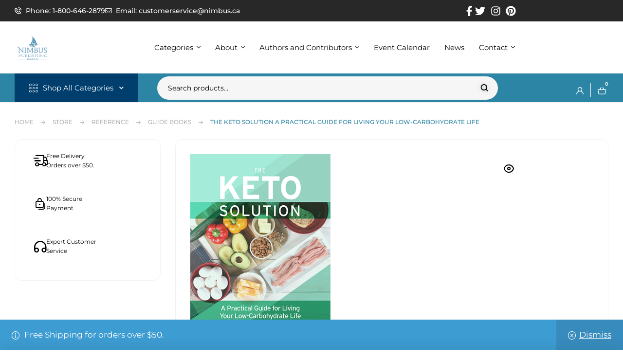

--- FILE ---
content_type: text/html; charset=UTF-8
request_url: https://nimbus.ca/store/the-keto-solution.html
body_size: 92929
content:
<!doctype html>
<html lang="en-US">
<head>
	<meta charset="UTF-8">
	<meta name="viewport" content="width=device-width, initial-scale=1.0, maximum-scale=1.0">
	<link rel="profile" href="//gmpg.org/xfn/11">
	<title>The Keto Solution A Practical Guide for Living Your Low-Carbohydrate Life &#8211; Nimbus Publishing and Vagrant Press</title>

<meta name='robots' content='max-image-preview:large' />

            <script data-no-defer="1" data-ezscrex="false" data-cfasync="false" data-pagespeed-no-defer data-cookieconsent="ignore">
                var ctPublicFunctions = {"_ajax_nonce":"bc0abb4f7b","_rest_nonce":"2c81f518f6","_ajax_url":"\/wp-admin\/admin-ajax.php","_rest_url":"https:\/\/nimbus.ca\/wp-json\/","data__cookies_type":"none","data__ajax_type":"admin_ajax","data__bot_detector_enabled":"1","data__frontend_data_log_enabled":1,"cookiePrefix":"","wprocket_detected":false,"host_url":"nimbus.ca","text__ee_click_to_select":"Click to select the whole data","text__ee_original_email":"The complete one is","text__ee_got_it":"Got it","text__ee_blocked":"Blocked","text__ee_cannot_connect":"Cannot connect","text__ee_cannot_decode":"Can not decode email. Unknown reason","text__ee_email_decoder":"CleanTalk email decoder","text__ee_wait_for_decoding":"The magic is on the way!","text__ee_decoding_process":"Please wait a few seconds while we decode the contact data."}
            </script>
        
            <script data-no-defer="1" data-ezscrex="false" data-cfasync="false" data-pagespeed-no-defer data-cookieconsent="ignore">
                var ctPublic = {"_ajax_nonce":"bc0abb4f7b","settings__forms__check_internal":"0","settings__forms__check_external":"0","settings__forms__force_protection":"0","settings__forms__search_test":"1","settings__forms__wc_add_to_cart":"0","settings__data__bot_detector_enabled":"1","settings__sfw__anti_crawler":0,"blog_home":"https:\/\/nimbus.ca\/","pixel__setting":"3","pixel__enabled":true,"pixel__url":null,"data__email_check_before_post":"1","data__email_check_exist_post":"1","data__cookies_type":"none","data__key_is_ok":true,"data__visible_fields_required":true,"wl_brandname":"Anti-Spam by CleanTalk","wl_brandname_short":"CleanTalk","ct_checkjs_key":"f67f37dcea48617b23d6b63937a4313b165981e4252c870c67021a69124f3efa","emailEncoderPassKey":"f0b62907076a0fb0ff9217e337d8d024","bot_detector_forms_excluded":"W10=","advancedCacheExists":true,"varnishCacheExists":false,"wc_ajax_add_to_cart":true,"theRealPerson":{"phrases":{"trpHeading":"The Real Person Badge!","trpContent1":"The commenter acts as a real person and verified as not a bot.","trpContent2":" Anti-Spam by CleanTalk","trpContentLearnMore":"Learn more"},"trpContentLink":"https:\/\/cleantalk.org\/help\/the-real-person?utm_id=&amp;utm_term=&amp;utm_source=admin_side&amp;utm_medium=trp_badge&amp;utm_content=trp_badge_link_click&amp;utm_campaign=apbct_links","imgPersonUrl":"https:\/\/nimbus.ca\/wp-content\/plugins\/cleantalk-spam-protect\/css\/images\/real_user.svg","imgShieldUrl":"https:\/\/nimbus.ca\/wp-content\/plugins\/cleantalk-spam-protect\/css\/images\/shield.svg"}}
            </script>
        <link rel="dns-prefetch" href="//fonts.googleapis.com">
<link rel="dns-prefetch" href="//s.w.org">
<link rel="pingback" href="https://nimbus.ca/xmlrpc.php"><link rel='dns-prefetch' href='//fd.cleantalk.org' />
<link rel='dns-prefetch' href='//www.google.com' />
<link rel='dns-prefetch' href='//fonts.googleapis.com' />
<link rel="alternate" type="text/calendar" title="Nimbus Publishing and Vagrant Press &raquo; iCal Feed" href="https://nimbus.ca/calendar/?ical=1" />
<link rel="alternate" title="oEmbed (JSON)" type="application/json+oembed" href="https://nimbus.ca/wp-json/oembed/1.0/embed?url=https%3A%2F%2Fnimbus.ca%2Fstore%2Fthe-keto-solution.html" />
<link rel="alternate" title="oEmbed (XML)" type="text/xml+oembed" href="https://nimbus.ca/wp-json/oembed/1.0/embed?url=https%3A%2F%2Fnimbus.ca%2Fstore%2Fthe-keto-solution.html&#038;format=xml" />
		<!-- This site uses the Google Analytics by MonsterInsights plugin v9.11.1 - Using Analytics tracking - https://www.monsterinsights.com/ -->
							<script src="//www.googletagmanager.com/gtag/js?id=G-XMH7RX57KR"  data-cfasync="false" data-wpfc-render="false" async></script>
			<script data-cfasync="false" data-wpfc-render="false">
				var mi_version = '9.11.1';
				var mi_track_user = true;
				var mi_no_track_reason = '';
								var MonsterInsightsDefaultLocations = {"page_location":"https:\/\/nimbus.ca\/store\/the-keto-solution.html\/"};
								if ( typeof MonsterInsightsPrivacyGuardFilter === 'function' ) {
					var MonsterInsightsLocations = (typeof MonsterInsightsExcludeQuery === 'object') ? MonsterInsightsPrivacyGuardFilter( MonsterInsightsExcludeQuery ) : MonsterInsightsPrivacyGuardFilter( MonsterInsightsDefaultLocations );
				} else {
					var MonsterInsightsLocations = (typeof MonsterInsightsExcludeQuery === 'object') ? MonsterInsightsExcludeQuery : MonsterInsightsDefaultLocations;
				}

								var disableStrs = [
										'ga-disable-G-XMH7RX57KR',
									];

				/* Function to detect opted out users */
				function __gtagTrackerIsOptedOut() {
					for (var index = 0; index < disableStrs.length; index++) {
						if (document.cookie.indexOf(disableStrs[index] + '=true') > -1) {
							return true;
						}
					}

					return false;
				}

				/* Disable tracking if the opt-out cookie exists. */
				if (__gtagTrackerIsOptedOut()) {
					for (var index = 0; index < disableStrs.length; index++) {
						window[disableStrs[index]] = true;
					}
				}

				/* Opt-out function */
				function __gtagTrackerOptout() {
					for (var index = 0; index < disableStrs.length; index++) {
						document.cookie = disableStrs[index] + '=true; expires=Thu, 31 Dec 2099 23:59:59 UTC; path=/';
						window[disableStrs[index]] = true;
					}
				}

				if ('undefined' === typeof gaOptout) {
					function gaOptout() {
						__gtagTrackerOptout();
					}
				}
								window.dataLayer = window.dataLayer || [];

				window.MonsterInsightsDualTracker = {
					helpers: {},
					trackers: {},
				};
				if (mi_track_user) {
					function __gtagDataLayer() {
						dataLayer.push(arguments);
					}

					function __gtagTracker(type, name, parameters) {
						if (!parameters) {
							parameters = {};
						}

						if (parameters.send_to) {
							__gtagDataLayer.apply(null, arguments);
							return;
						}

						if (type === 'event') {
														parameters.send_to = monsterinsights_frontend.v4_id;
							var hookName = name;
							if (typeof parameters['event_category'] !== 'undefined') {
								hookName = parameters['event_category'] + ':' + name;
							}

							if (typeof MonsterInsightsDualTracker.trackers[hookName] !== 'undefined') {
								MonsterInsightsDualTracker.trackers[hookName](parameters);
							} else {
								__gtagDataLayer('event', name, parameters);
							}
							
						} else {
							__gtagDataLayer.apply(null, arguments);
						}
					}

					__gtagTracker('js', new Date());
					__gtagTracker('set', {
						'developer_id.dZGIzZG': true,
											});
					if ( MonsterInsightsLocations.page_location ) {
						__gtagTracker('set', MonsterInsightsLocations);
					}
										__gtagTracker('config', 'G-XMH7RX57KR', {"forceSSL":"true","link_attribution":"true"} );
										window.gtag = __gtagTracker;										(function () {
						/* https://developers.google.com/analytics/devguides/collection/analyticsjs/ */
						/* ga and __gaTracker compatibility shim. */
						var noopfn = function () {
							return null;
						};
						var newtracker = function () {
							return new Tracker();
						};
						var Tracker = function () {
							return null;
						};
						var p = Tracker.prototype;
						p.get = noopfn;
						p.set = noopfn;
						p.send = function () {
							var args = Array.prototype.slice.call(arguments);
							args.unshift('send');
							__gaTracker.apply(null, args);
						};
						var __gaTracker = function () {
							var len = arguments.length;
							if (len === 0) {
								return;
							}
							var f = arguments[len - 1];
							if (typeof f !== 'object' || f === null || typeof f.hitCallback !== 'function') {
								if ('send' === arguments[0]) {
									var hitConverted, hitObject = false, action;
									if ('event' === arguments[1]) {
										if ('undefined' !== typeof arguments[3]) {
											hitObject = {
												'eventAction': arguments[3],
												'eventCategory': arguments[2],
												'eventLabel': arguments[4],
												'value': arguments[5] ? arguments[5] : 1,
											}
										}
									}
									if ('pageview' === arguments[1]) {
										if ('undefined' !== typeof arguments[2]) {
											hitObject = {
												'eventAction': 'page_view',
												'page_path': arguments[2],
											}
										}
									}
									if (typeof arguments[2] === 'object') {
										hitObject = arguments[2];
									}
									if (typeof arguments[5] === 'object') {
										Object.assign(hitObject, arguments[5]);
									}
									if ('undefined' !== typeof arguments[1].hitType) {
										hitObject = arguments[1];
										if ('pageview' === hitObject.hitType) {
											hitObject.eventAction = 'page_view';
										}
									}
									if (hitObject) {
										action = 'timing' === arguments[1].hitType ? 'timing_complete' : hitObject.eventAction;
										hitConverted = mapArgs(hitObject);
										__gtagTracker('event', action, hitConverted);
									}
								}
								return;
							}

							function mapArgs(args) {
								var arg, hit = {};
								var gaMap = {
									'eventCategory': 'event_category',
									'eventAction': 'event_action',
									'eventLabel': 'event_label',
									'eventValue': 'event_value',
									'nonInteraction': 'non_interaction',
									'timingCategory': 'event_category',
									'timingVar': 'name',
									'timingValue': 'value',
									'timingLabel': 'event_label',
									'page': 'page_path',
									'location': 'page_location',
									'title': 'page_title',
									'referrer' : 'page_referrer',
								};
								for (arg in args) {
																		if (!(!args.hasOwnProperty(arg) || !gaMap.hasOwnProperty(arg))) {
										hit[gaMap[arg]] = args[arg];
									} else {
										hit[arg] = args[arg];
									}
								}
								return hit;
							}

							try {
								f.hitCallback();
							} catch (ex) {
							}
						};
						__gaTracker.create = newtracker;
						__gaTracker.getByName = newtracker;
						__gaTracker.getAll = function () {
							return [];
						};
						__gaTracker.remove = noopfn;
						__gaTracker.loaded = true;
						window['__gaTracker'] = __gaTracker;
					})();
									} else {
										console.log("");
					(function () {
						function __gtagTracker() {
							return null;
						}

						window['__gtagTracker'] = __gtagTracker;
						window['gtag'] = __gtagTracker;
					})();
									}
			</script>
							<!-- / Google Analytics by MonsterInsights -->
		<style id='wp-img-auto-sizes-contain-inline-css'>
img:is([sizes=auto i],[sizes^="auto," i]){contain-intrinsic-size:3000px 1500px}
/*# sourceURL=wp-img-auto-sizes-contain-inline-css */
</style>
<link rel='stylesheet' id='woosb-blocks-css' href='https://nimbus.ca/wp-content/plugins/woo-product-bundle/assets/css/blocks.css?ver=8.4.3' media='all' />
<link rel='stylesheet' id='hfe-widgets-style-css' href='https://nimbus.ca/wp-content/plugins/header-footer-elementor/inc/widgets-css/frontend.css?ver=2.8.2' media='all' />
<link rel='stylesheet' id='hfe-woo-product-grid-css' href='https://nimbus.ca/wp-content/plugins/header-footer-elementor/inc/widgets-css/woo-products.css?ver=2.8.2' media='all' />
<style id='wp-emoji-styles-inline-css'>

	img.wp-smiley, img.emoji {
		display: inline !important;
		border: none !important;
		box-shadow: none !important;
		height: 1em !important;
		width: 1em !important;
		margin: 0 0.07em !important;
		vertical-align: -0.1em !important;
		background: none !important;
		padding: 0 !important;
	}
/*# sourceURL=wp-emoji-styles-inline-css */
</style>
<link rel='stylesheet' id='wp-block-library-css' href='https://nimbus.ca/wp-includes/css/dist/block-library/style.min.css?ver=1a405d4c6d8a93de2f19c9b93ce5d96c' media='all' />
<style id='wp-block-library-theme-inline-css'>
.wp-block-audio :where(figcaption){color:#555;font-size:13px;text-align:center}.is-dark-theme .wp-block-audio :where(figcaption){color:#ffffffa6}.wp-block-audio{margin:0 0 1em}.wp-block-code{border:1px solid #ccc;border-radius:4px;font-family:Menlo,Consolas,monaco,monospace;padding:.8em 1em}.wp-block-embed :where(figcaption){color:#555;font-size:13px;text-align:center}.is-dark-theme .wp-block-embed :where(figcaption){color:#ffffffa6}.wp-block-embed{margin:0 0 1em}.blocks-gallery-caption{color:#555;font-size:13px;text-align:center}.is-dark-theme .blocks-gallery-caption{color:#ffffffa6}:root :where(.wp-block-image figcaption){color:#555;font-size:13px;text-align:center}.is-dark-theme :root :where(.wp-block-image figcaption){color:#ffffffa6}.wp-block-image{margin:0 0 1em}.wp-block-pullquote{border-bottom:4px solid;border-top:4px solid;color:currentColor;margin-bottom:1.75em}.wp-block-pullquote :where(cite),.wp-block-pullquote :where(footer),.wp-block-pullquote__citation{color:currentColor;font-size:.8125em;font-style:normal;text-transform:uppercase}.wp-block-quote{border-left:.25em solid;margin:0 0 1.75em;padding-left:1em}.wp-block-quote cite,.wp-block-quote footer{color:currentColor;font-size:.8125em;font-style:normal;position:relative}.wp-block-quote:where(.has-text-align-right){border-left:none;border-right:.25em solid;padding-left:0;padding-right:1em}.wp-block-quote:where(.has-text-align-center){border:none;padding-left:0}.wp-block-quote.is-large,.wp-block-quote.is-style-large,.wp-block-quote:where(.is-style-plain){border:none}.wp-block-search .wp-block-search__label{font-weight:700}.wp-block-search__button{border:1px solid #ccc;padding:.375em .625em}:where(.wp-block-group.has-background){padding:1.25em 2.375em}.wp-block-separator.has-css-opacity{opacity:.4}.wp-block-separator{border:none;border-bottom:2px solid;margin-left:auto;margin-right:auto}.wp-block-separator.has-alpha-channel-opacity{opacity:1}.wp-block-separator:not(.is-style-wide):not(.is-style-dots){width:100px}.wp-block-separator.has-background:not(.is-style-dots){border-bottom:none;height:1px}.wp-block-separator.has-background:not(.is-style-wide):not(.is-style-dots){height:2px}.wp-block-table{margin:0 0 1em}.wp-block-table td,.wp-block-table th{word-break:normal}.wp-block-table :where(figcaption){color:#555;font-size:13px;text-align:center}.is-dark-theme .wp-block-table :where(figcaption){color:#ffffffa6}.wp-block-video :where(figcaption){color:#555;font-size:13px;text-align:center}.is-dark-theme .wp-block-video :where(figcaption){color:#ffffffa6}.wp-block-video{margin:0 0 1em}:root :where(.wp-block-template-part.has-background){margin-bottom:0;margin-top:0;padding:1.25em 2.375em}
/*# sourceURL=/wp-includes/css/dist/block-library/theme.min.css */
</style>
<style id='classic-theme-styles-inline-css'>
/*! This file is auto-generated */
.wp-block-button__link{color:#fff;background-color:#32373c;border-radius:9999px;box-shadow:none;text-decoration:none;padding:calc(.667em + 2px) calc(1.333em + 2px);font-size:1.125em}.wp-block-file__button{background:#32373c;color:#fff;text-decoration:none}
/*# sourceURL=/wp-includes/css/classic-themes.min.css */
</style>
<style id='kia-post-subtitle-style-inline-css'>
.wp-block-kia-post-subtitle{box-sizing:border-box;word-break:break-word}.wp-block-kia-post-subtitle a{display:inline-block}.wp-block-kia-post-subtitle.no-subtitle{opacity:.333}

/*# sourceURL=https://nimbus.ca/wp-content/plugins/kia-subtitle/assets/js/dist/style-index.css */
</style>
<link rel='stylesheet' id='bookory-gutenberg-blocks-css' href='https://nimbus.ca/wp-content/themes/bookory/assets/css/base/gutenberg-blocks.css?ver=2.1.8' media='all' />
<style id='global-styles-inline-css'>
:root{--wp--preset--aspect-ratio--square: 1;--wp--preset--aspect-ratio--4-3: 4/3;--wp--preset--aspect-ratio--3-4: 3/4;--wp--preset--aspect-ratio--3-2: 3/2;--wp--preset--aspect-ratio--2-3: 2/3;--wp--preset--aspect-ratio--16-9: 16/9;--wp--preset--aspect-ratio--9-16: 9/16;--wp--preset--color--black: #000000;--wp--preset--color--cyan-bluish-gray: #abb8c3;--wp--preset--color--white: #ffffff;--wp--preset--color--pale-pink: #f78da7;--wp--preset--color--vivid-red: #cf2e2e;--wp--preset--color--luminous-vivid-orange: #ff6900;--wp--preset--color--luminous-vivid-amber: #fcb900;--wp--preset--color--light-green-cyan: #7bdcb5;--wp--preset--color--vivid-green-cyan: #00d084;--wp--preset--color--pale-cyan-blue: #8ed1fc;--wp--preset--color--vivid-cyan-blue: #0693e3;--wp--preset--color--vivid-purple: #9b51e0;--wp--preset--gradient--vivid-cyan-blue-to-vivid-purple: linear-gradient(135deg,rgb(6,147,227) 0%,rgb(155,81,224) 100%);--wp--preset--gradient--light-green-cyan-to-vivid-green-cyan: linear-gradient(135deg,rgb(122,220,180) 0%,rgb(0,208,130) 100%);--wp--preset--gradient--luminous-vivid-amber-to-luminous-vivid-orange: linear-gradient(135deg,rgb(252,185,0) 0%,rgb(255,105,0) 100%);--wp--preset--gradient--luminous-vivid-orange-to-vivid-red: linear-gradient(135deg,rgb(255,105,0) 0%,rgb(207,46,46) 100%);--wp--preset--gradient--very-light-gray-to-cyan-bluish-gray: linear-gradient(135deg,rgb(238,238,238) 0%,rgb(169,184,195) 100%);--wp--preset--gradient--cool-to-warm-spectrum: linear-gradient(135deg,rgb(74,234,220) 0%,rgb(151,120,209) 20%,rgb(207,42,186) 40%,rgb(238,44,130) 60%,rgb(251,105,98) 80%,rgb(254,248,76) 100%);--wp--preset--gradient--blush-light-purple: linear-gradient(135deg,rgb(255,206,236) 0%,rgb(152,150,240) 100%);--wp--preset--gradient--blush-bordeaux: linear-gradient(135deg,rgb(254,205,165) 0%,rgb(254,45,45) 50%,rgb(107,0,62) 100%);--wp--preset--gradient--luminous-dusk: linear-gradient(135deg,rgb(255,203,112) 0%,rgb(199,81,192) 50%,rgb(65,88,208) 100%);--wp--preset--gradient--pale-ocean: linear-gradient(135deg,rgb(255,245,203) 0%,rgb(182,227,212) 50%,rgb(51,167,181) 100%);--wp--preset--gradient--electric-grass: linear-gradient(135deg,rgb(202,248,128) 0%,rgb(113,206,126) 100%);--wp--preset--gradient--midnight: linear-gradient(135deg,rgb(2,3,129) 0%,rgb(40,116,252) 100%);--wp--preset--font-size--small: 14px;--wp--preset--font-size--medium: 23px;--wp--preset--font-size--large: 26px;--wp--preset--font-size--x-large: 42px;--wp--preset--font-size--normal: 16px;--wp--preset--font-size--huge: 37px;--wp--preset--spacing--20: 0.44rem;--wp--preset--spacing--30: 0.67rem;--wp--preset--spacing--40: 1rem;--wp--preset--spacing--50: 1.5rem;--wp--preset--spacing--60: 2.25rem;--wp--preset--spacing--70: 3.38rem;--wp--preset--spacing--80: 5.06rem;--wp--preset--shadow--natural: 6px 6px 9px rgba(0, 0, 0, 0.2);--wp--preset--shadow--deep: 12px 12px 50px rgba(0, 0, 0, 0.4);--wp--preset--shadow--sharp: 6px 6px 0px rgba(0, 0, 0, 0.2);--wp--preset--shadow--outlined: 6px 6px 0px -3px rgb(255, 255, 255), 6px 6px rgb(0, 0, 0);--wp--preset--shadow--crisp: 6px 6px 0px rgb(0, 0, 0);}:where(.is-layout-flex){gap: 0.5em;}:where(.is-layout-grid){gap: 0.5em;}body .is-layout-flex{display: flex;}.is-layout-flex{flex-wrap: wrap;align-items: center;}.is-layout-flex > :is(*, div){margin: 0;}body .is-layout-grid{display: grid;}.is-layout-grid > :is(*, div){margin: 0;}:where(.wp-block-columns.is-layout-flex){gap: 2em;}:where(.wp-block-columns.is-layout-grid){gap: 2em;}:where(.wp-block-post-template.is-layout-flex){gap: 1.25em;}:where(.wp-block-post-template.is-layout-grid){gap: 1.25em;}.has-black-color{color: var(--wp--preset--color--black) !important;}.has-cyan-bluish-gray-color{color: var(--wp--preset--color--cyan-bluish-gray) !important;}.has-white-color{color: var(--wp--preset--color--white) !important;}.has-pale-pink-color{color: var(--wp--preset--color--pale-pink) !important;}.has-vivid-red-color{color: var(--wp--preset--color--vivid-red) !important;}.has-luminous-vivid-orange-color{color: var(--wp--preset--color--luminous-vivid-orange) !important;}.has-luminous-vivid-amber-color{color: var(--wp--preset--color--luminous-vivid-amber) !important;}.has-light-green-cyan-color{color: var(--wp--preset--color--light-green-cyan) !important;}.has-vivid-green-cyan-color{color: var(--wp--preset--color--vivid-green-cyan) !important;}.has-pale-cyan-blue-color{color: var(--wp--preset--color--pale-cyan-blue) !important;}.has-vivid-cyan-blue-color{color: var(--wp--preset--color--vivid-cyan-blue) !important;}.has-vivid-purple-color{color: var(--wp--preset--color--vivid-purple) !important;}.has-black-background-color{background-color: var(--wp--preset--color--black) !important;}.has-cyan-bluish-gray-background-color{background-color: var(--wp--preset--color--cyan-bluish-gray) !important;}.has-white-background-color{background-color: var(--wp--preset--color--white) !important;}.has-pale-pink-background-color{background-color: var(--wp--preset--color--pale-pink) !important;}.has-vivid-red-background-color{background-color: var(--wp--preset--color--vivid-red) !important;}.has-luminous-vivid-orange-background-color{background-color: var(--wp--preset--color--luminous-vivid-orange) !important;}.has-luminous-vivid-amber-background-color{background-color: var(--wp--preset--color--luminous-vivid-amber) !important;}.has-light-green-cyan-background-color{background-color: var(--wp--preset--color--light-green-cyan) !important;}.has-vivid-green-cyan-background-color{background-color: var(--wp--preset--color--vivid-green-cyan) !important;}.has-pale-cyan-blue-background-color{background-color: var(--wp--preset--color--pale-cyan-blue) !important;}.has-vivid-cyan-blue-background-color{background-color: var(--wp--preset--color--vivid-cyan-blue) !important;}.has-vivid-purple-background-color{background-color: var(--wp--preset--color--vivid-purple) !important;}.has-black-border-color{border-color: var(--wp--preset--color--black) !important;}.has-cyan-bluish-gray-border-color{border-color: var(--wp--preset--color--cyan-bluish-gray) !important;}.has-white-border-color{border-color: var(--wp--preset--color--white) !important;}.has-pale-pink-border-color{border-color: var(--wp--preset--color--pale-pink) !important;}.has-vivid-red-border-color{border-color: var(--wp--preset--color--vivid-red) !important;}.has-luminous-vivid-orange-border-color{border-color: var(--wp--preset--color--luminous-vivid-orange) !important;}.has-luminous-vivid-amber-border-color{border-color: var(--wp--preset--color--luminous-vivid-amber) !important;}.has-light-green-cyan-border-color{border-color: var(--wp--preset--color--light-green-cyan) !important;}.has-vivid-green-cyan-border-color{border-color: var(--wp--preset--color--vivid-green-cyan) !important;}.has-pale-cyan-blue-border-color{border-color: var(--wp--preset--color--pale-cyan-blue) !important;}.has-vivid-cyan-blue-border-color{border-color: var(--wp--preset--color--vivid-cyan-blue) !important;}.has-vivid-purple-border-color{border-color: var(--wp--preset--color--vivid-purple) !important;}.has-vivid-cyan-blue-to-vivid-purple-gradient-background{background: var(--wp--preset--gradient--vivid-cyan-blue-to-vivid-purple) !important;}.has-light-green-cyan-to-vivid-green-cyan-gradient-background{background: var(--wp--preset--gradient--light-green-cyan-to-vivid-green-cyan) !important;}.has-luminous-vivid-amber-to-luminous-vivid-orange-gradient-background{background: var(--wp--preset--gradient--luminous-vivid-amber-to-luminous-vivid-orange) !important;}.has-luminous-vivid-orange-to-vivid-red-gradient-background{background: var(--wp--preset--gradient--luminous-vivid-orange-to-vivid-red) !important;}.has-very-light-gray-to-cyan-bluish-gray-gradient-background{background: var(--wp--preset--gradient--very-light-gray-to-cyan-bluish-gray) !important;}.has-cool-to-warm-spectrum-gradient-background{background: var(--wp--preset--gradient--cool-to-warm-spectrum) !important;}.has-blush-light-purple-gradient-background{background: var(--wp--preset--gradient--blush-light-purple) !important;}.has-blush-bordeaux-gradient-background{background: var(--wp--preset--gradient--blush-bordeaux) !important;}.has-luminous-dusk-gradient-background{background: var(--wp--preset--gradient--luminous-dusk) !important;}.has-pale-ocean-gradient-background{background: var(--wp--preset--gradient--pale-ocean) !important;}.has-electric-grass-gradient-background{background: var(--wp--preset--gradient--electric-grass) !important;}.has-midnight-gradient-background{background: var(--wp--preset--gradient--midnight) !important;}.has-small-font-size{font-size: var(--wp--preset--font-size--small) !important;}.has-medium-font-size{font-size: var(--wp--preset--font-size--medium) !important;}.has-large-font-size{font-size: var(--wp--preset--font-size--large) !important;}.has-x-large-font-size{font-size: var(--wp--preset--font-size--x-large) !important;}
:where(.wp-block-post-template.is-layout-flex){gap: 1.25em;}:where(.wp-block-post-template.is-layout-grid){gap: 1.25em;}
:where(.wp-block-term-template.is-layout-flex){gap: 1.25em;}:where(.wp-block-term-template.is-layout-grid){gap: 1.25em;}
:where(.wp-block-columns.is-layout-flex){gap: 2em;}:where(.wp-block-columns.is-layout-grid){gap: 2em;}
:root :where(.wp-block-pullquote){font-size: 1.5em;line-height: 1.6;}
/*# sourceURL=global-styles-inline-css */
</style>
<link rel='stylesheet' id='categories-images-styles-css' href='https://nimbus.ca/wp-content/plugins/categories-images/assets/css/zci-styles.css?ver=3.3.1' media='all' />
<link rel='stylesheet' id='cleantalk-public-css-css' href='https://nimbus.ca/wp-content/plugins/cleantalk-spam-protect/css/cleantalk-public.min.css?ver=6.71_1769123177' media='all' />
<link rel='stylesheet' id='cleantalk-email-decoder-css-css' href='https://nimbus.ca/wp-content/plugins/cleantalk-spam-protect/css/cleantalk-email-decoder.min.css?ver=6.71_1769123177' media='all' />
<link rel='stylesheet' id='cleantalk-trp-css-css' href='https://nimbus.ca/wp-content/plugins/cleantalk-spam-protect/css/cleantalk-trp.min.css?ver=6.71_1769123177' media='all' />
<link rel='stylesheet' id='contact-form-7-css' href='https://nimbus.ca/wp-content/plugins/contact-form-7/includes/css/styles.css?ver=6.1.4' media='all' />
<link rel='stylesheet' id='mas-wc-brands-style-css' href='https://nimbus.ca/wp-content/plugins/mas-woocommerce-brands/assets/css/style.css?ver=1.1.0' media='all' />
<link rel='stylesheet' id='mpfe_front_style-css' href='https://nimbus.ca/wp-content/plugins/music-player-for-elementor/css/mpfe-front-style.css?ver=2.5' media='all' />
<link rel='stylesheet' id='font-awesome-5.15.1-css' href='https://nimbus.ca/wp-content/plugins/music-player-for-elementor/assets/fontawesome-free-5.15.1/css/all.min.css?ver=5.15.1' media='all' />
<link rel='stylesheet' id='swp-icomoon-beatport-css' href='https://nimbus.ca/wp-content/plugins/music-player-for-elementor/assets/swp-icomoon-beatport/style.css?ver=2.5' media='all' />
<link rel='stylesheet' id='sp-news-public-css' href='https://nimbus.ca/wp-content/plugins/sp-news-and-widget/assets/css/wpnw-public.css?ver=5.0.6' media='all' />
<link rel='stylesheet' id='theme-my-login-css' href='https://nimbus.ca/wp-content/plugins/theme-my-login/assets/styles/theme-my-login.min.css?ver=7.1.14' media='all' />
<link rel='stylesheet' id='woo-shipping-display-mode-css' href='https://nimbus.ca/wp-content/plugins/woo-shipping-display-mode/public/css/woo-shipping-display-mode-public.css?ver=1.0.0' media='all' />
<link rel='stylesheet' id='photoswipe-css' href='https://nimbus.ca/wp-content/plugins/woocommerce/assets/css/photoswipe/photoswipe.min.css?ver=10.4.3' media='all' />
<link rel='stylesheet' id='photoswipe-default-skin-css' href='https://nimbus.ca/wp-content/plugins/woocommerce/assets/css/photoswipe/default-skin/default-skin.min.css?ver=10.4.3' media='all' />
<style id='woocommerce-inline-inline-css'>
.woocommerce form .form-row .required { visibility: visible; }
/*# sourceURL=woocommerce-inline-inline-css */
</style>
<link rel='stylesheet' id='wt-woocommerce-related-products-css' href='https://nimbus.ca/wp-content/plugins/wt-woocommerce-related-products/public/css/custom-related-products-public.css?ver=1.7.6' media='all' />
<link rel='stylesheet' id='carousel-css-css' href='https://nimbus.ca/wp-content/plugins/wt-woocommerce-related-products/public/css/owl.carousel.min.css?ver=1.7.6' media='all' />
<link rel='stylesheet' id='carousel-theme-css-css' href='https://nimbus.ca/wp-content/plugins/wt-woocommerce-related-products/public/css/owl.theme.default.min.css?ver=1.7.6' media='all' />
<link rel='stylesheet' id='tribe-events-v2-single-skeleton-css' href='https://nimbus.ca/wp-content/plugins/the-events-calendar/build/css/tribe-events-single-skeleton.css?ver=6.15.14' media='all' />
<link rel='stylesheet' id='tribe-events-v2-single-skeleton-full-css' href='https://nimbus.ca/wp-content/plugins/the-events-calendar/build/css/tribe-events-single-full.css?ver=6.15.14' media='all' />
<link rel='stylesheet' id='tec-events-elementor-widgets-base-styles-css' href='https://nimbus.ca/wp-content/plugins/the-events-calendar/build/css/integrations/plugins/elementor/widgets/widget-base.css?ver=6.15.14' media='all' />
<link rel='stylesheet' id='mc4wp-form-basic-css' href='https://nimbus.ca/wp-content/plugins/mailchimp-for-wp/assets/css/form-basic.css?ver=4.11.1' media='all' />
<link rel='stylesheet' id='hfe-style-css' href='https://nimbus.ca/wp-content/plugins/header-footer-elementor/assets/css/header-footer-elementor.css?ver=2.8.2' media='all' />
<link rel='stylesheet' id='elementor-frontend-css' href='https://nimbus.ca/wp-content/uploads/elementor/css/custom-frontend.min.css?ver=1769123195' media='all' />
<style id='elementor-frontend-inline-css'>
.elementor-kit-95556{--e-global-color-primary:#2D85A5;--e-global-color-primary_hover:#f4402f;--e-global-color-text:#000000;--e-global-color-accent:#000000;--e-global-color-lighter:#424242;--e-global-color-border:#F4F0F0;--e-global-typography-primary-font-family:"Montserrat";--e-global-typography-primary-font-size:17px;--e-global-typography-primary-letter-spacing:0px;--e-global-typography-secondary-font-family:"Montserrat";--e-global-typography-secondary-font-size:20px;--e-global-typography-accent-font-family:"Montserrat";--e-global-typography-accent-font-size:21px;--e-global-typography-text-font-family:"Montserrat";--e-global-typography-text-font-size:17px;--e-global-typography-heading_title-font-family:"Montserrat";--e-global-typography-heading_title-font-size:31px;--e-global-typography-heading_title-font-weight:400;--e-global-typography-heading_title-text-transform:none;--e-global-typography-heading_title-line-height:44px;--e-global-typography-heading_title-letter-spacing:-2px;--e-global-typography-heading_footer-font-family:"Montserrat";--e-global-typography-heading_footer-font-size:17px;--e-global-typography-heading_footer-line-height:20px;--e-global-typography-7f2299e-font-size:15px;color:#6D6B6B;font-family:"Montserrat", Sans-serif;font-size:17px;font-weight:normal;text-transform:none;font-style:normal;letter-spacing:0px;}.elementor-kit-95556 button,.elementor-kit-95556 input[type="button"],.elementor-kit-95556 input[type="submit"],.elementor-kit-95556 .elementor-button{background-color:#2D85A5;font-family:"Montserrat", Sans-serif;font-size:17px;font-weight:600;text-transform:none;font-style:normal;text-shadow:0px 0px 10px rgba(0,0,0,0.3);color:#FFFFFF;border-radius:10px 10px 10px 10px;padding:10px 20px 10px 20px;}.elementor-kit-95556 button:hover,.elementor-kit-95556 button:focus,.elementor-kit-95556 input[type="button"]:hover,.elementor-kit-95556 input[type="button"]:focus,.elementor-kit-95556 input[type="submit"]:hover,.elementor-kit-95556 input[type="submit"]:focus,.elementor-kit-95556 .elementor-button:hover,.elementor-kit-95556 .elementor-button:focus{background-color:var( --e-global-color-primary_hover );color:#FFFFFF;border-radius:10px 10px 10px 10px;}.elementor-kit-95556 e-page-transition{background-color:#FFBC7D;}.elementor-kit-95556 a{color:#1077AC;font-family:"Montserrat", Sans-serif;font-weight:normal;text-transform:none;font-style:normal;letter-spacing:0px;}.elementor-kit-95556 a:hover{color:#F07C29;font-weight:400;}.elementor-kit-95556 h1{font-size:1.9em;font-weight:400;font-style:normal;}.elementor-kit-95556 h2{font-size:1.7em;font-weight:400;}.elementor-kit-95556 h3{font-size:1.3em;}.elementor-kit-95556 h4{font-size:1.2em;}.elementor-kit-95556 h6{font-size:1em;font-weight:normal;text-transform:none;}.elementor-section.elementor-section-boxed > .elementor-container{max-width:1290px;}.e-con{--container-max-width:1290px;}.elementor-widget:not(:last-child){margin-block-end:20px;}.elementor-element{--widgets-spacing:20px 20px;--widgets-spacing-row:20px;--widgets-spacing-column:20px;}{}h1.entry-title{display:var(--page-title-display);}@media(max-width:1024px){.elementor-section.elementor-section-boxed > .elementor-container{max-width:1024px;}.e-con{--container-max-width:1024px;}}@media(max-width:767px){.elementor-kit-95556{--e-global-typography-heading_title-font-size:30px;--e-global-typography-heading_title-line-height:38px;}.elementor-section.elementor-section-boxed > .elementor-container{max-width:767px;}.e-con{--container-max-width:767px;}}/* Start custom CSS */.elementor-kit-95556 a {
  color: 000;
  font-family: "Montserrat", Sans-serif;
  font-weight: normal;
  text-transform: none;
  font-style: normal;
  letter-spacing: 0px;
}
.elementor-kit-95556 a:hover {
  color: #000;
  font-family: "Montserrat", Sans-serif;
  font-weight: normal;
  text-transform: none;
  font-style: normal;
  letter-spacing: 0px;
}

.opal-add-to-cart-button a{ 
      color: #fff;
 font-family: "Montserrat", Sans-serif;
  font-weight: normal;
  text-transform: none;
  font-style: normal;
  letter-spacing: 0px;}
  
  .opal-add-to-cart-button a:hover{ 
      color: #fff;
 font-family: "Montserrat", Sans-serif;
  font-weight: normal;
  text-transform: none;
  font-style: normal;
  letter-spacing: 0px;}/* End custom CSS */
.elementor-7622 .elementor-element.elementor-element-dbf05cb:not(.elementor-motion-effects-element-type-background), .elementor-7622 .elementor-element.elementor-element-dbf05cb > .elementor-motion-effects-container > .elementor-motion-effects-layer{background-color:#282828;}.elementor-7622 .elementor-element.elementor-element-dbf05cb > .elementor-container{min-height:44px;}.elementor-7622 .elementor-element.elementor-element-dbf05cb{border-style:solid;border-width:0px 0px 1px 0px;border-color:var( --e-global-color-border );transition:background 0.3s, border 0.3s, border-radius 0.3s, box-shadow 0.3s;padding:0px 30px 0px 30px;}.elementor-7622 .elementor-element.elementor-element-dbf05cb > .elementor-background-overlay{transition:background 0.3s, border-radius 0.3s, opacity 0.3s;}.elementor-7622 .elementor-element.elementor-element-8e54e77 > .elementor-widget-wrap > .elementor-widget:not(.elementor-widget__width-auto):not(.elementor-widget__width-initial):not(:last-child):not(.elementor-absolute){margin-block-end:0px;}.elementor-widget-icon-list .elementor-icon-list-item:not(:last-child):after{border-color:var( --e-global-color-text );}.elementor-widget-icon-list .elementor-icon-list-icon i{color:var( --e-global-color-primary );}.elementor-widget-icon-list .elementor-icon-list-icon svg{fill:var( --e-global-color-primary );}.elementor-widget-icon-list .elementor-icon-list-item > .elementor-icon-list-text, .elementor-widget-icon-list .elementor-icon-list-item > a{font-family:var( --e-global-typography-text-font-family ), Sans-serif;font-size:var( --e-global-typography-text-font-size );}.elementor-7622 .elementor-element.elementor-element-038a4af .elementor-icon-list-icon i{color:#FFFFFF;transition:color 0.3s;}.elementor-7622 .elementor-element.elementor-element-038a4af .elementor-icon-list-icon svg{fill:#FFFFFF;transition:fill 0.3s;}.elementor-7622 .elementor-element.elementor-element-038a4af{--e-icon-list-icon-size:14px;--icon-vertical-offset:0px;}.elementor-7622 .elementor-element.elementor-element-038a4af .elementor-icon-list-icon{transform:rotate(0deg);}.elementor-7622 .elementor-element.elementor-element-038a4af .elementor-icon-list-item > .elementor-icon-list-text, .elementor-7622 .elementor-element.elementor-element-038a4af .elementor-icon-list-item > a{font-size:0.8em;font-weight:500;text-transform:none;text-decoration:none;}.elementor-7622 .elementor-element.elementor-element-038a4af .elementor-icon-list-items .elementor-icon-list-item .elementor-icon-list-text{color:#FFFFFF;}.elementor-7622 .elementor-element.elementor-element-038a4af .elementor-icon-list-text{transition:color 0.3s;}.elementor-7622 .elementor-element.elementor-element-bf2cb4a.elementor-column > .elementor-widget-wrap{justify-content:flex-end;}.elementor-7622 .elementor-element.elementor-element-bf2cb4a > .elementor-widget-wrap > .elementor-widget:not(.elementor-widget__width-auto):not(.elementor-widget__width-initial):not(:last-child):not(.elementor-absolute){margin-block-end:0px;}.elementor-7622 .elementor-element.elementor-element-894607a .elementor-icon-list-items:not(.elementor-inline-items) .elementor-icon-list-item:not(:last-child){padding-block-end:calc(9px/2);}.elementor-7622 .elementor-element.elementor-element-894607a .elementor-icon-list-items:not(.elementor-inline-items) .elementor-icon-list-item:not(:first-child){margin-block-start:calc(9px/2);}.elementor-7622 .elementor-element.elementor-element-894607a .elementor-icon-list-items.elementor-inline-items .elementor-icon-list-item{margin-inline:calc(9px/2);}.elementor-7622 .elementor-element.elementor-element-894607a .elementor-icon-list-items.elementor-inline-items{margin-inline:calc(-9px/2);}.elementor-7622 .elementor-element.elementor-element-894607a .elementor-icon-list-items.elementor-inline-items .elementor-icon-list-item:after{inset-inline-end:calc(-9px/2);}.elementor-7622 .elementor-element.elementor-element-894607a .elementor-icon-list-icon i{color:#FFFFFF;transition:color 0.3s;}.elementor-7622 .elementor-element.elementor-element-894607a .elementor-icon-list-icon svg{fill:#FFFFFF;transition:fill 0.3s;}.elementor-7622 .elementor-element.elementor-element-894607a .elementor-icon-list-item:hover .elementor-icon-list-icon i{color:var( --e-global-color-primary_hover );}.elementor-7622 .elementor-element.elementor-element-894607a .elementor-icon-list-item:hover .elementor-icon-list-icon svg{fill:var( --e-global-color-primary_hover );}.elementor-7622 .elementor-element.elementor-element-894607a{--e-icon-list-icon-size:21px;--icon-vertical-offset:0px;}.elementor-7622 .elementor-element.elementor-element-894607a .elementor-icon-list-icon{transform:rotate(0deg);}.elementor-7622 .elementor-element.elementor-element-894607a .elementor-icon-list-text{transition:color 0.3s;}.elementor-7622 .elementor-element.elementor-element-2c4d600:not(.elementor-motion-effects-element-type-background), .elementor-7622 .elementor-element.elementor-element-2c4d600 > .elementor-motion-effects-container > .elementor-motion-effects-layer{background-color:#FFFFFF;}.elementor-7622 .elementor-element.elementor-element-2c4d600:hover{background-color:#FFFFFF;}.elementor-7622 .elementor-element.elementor-element-2c4d600 > .elementor-container{min-height:1.5em;}.elementor-7622 .elementor-element.elementor-element-2c4d600{transition:background 0.3s, border 0.3s, border-radius 0.3s, box-shadow 0.3s;padding:0px 30px 0px 30px;}.elementor-7622 .elementor-element.elementor-element-2c4d600 > .elementor-background-overlay{transition:background 0.3s, border-radius 0.3s, opacity 0.3s;}.elementor-7622 .elementor-element.elementor-element-1c8ced8:not(.elementor-motion-effects-element-type-background) > .elementor-widget-wrap, .elementor-7622 .elementor-element.elementor-element-1c8ced8 > .elementor-widget-wrap > .elementor-motion-effects-container > .elementor-motion-effects-layer{background-color:#FFFFFF;}.elementor-bc-flex-widget .elementor-7622 .elementor-element.elementor-element-1c8ced8.elementor-column .elementor-widget-wrap{align-items:center;}.elementor-7622 .elementor-element.elementor-element-1c8ced8.elementor-column.elementor-element[data-element_type="column"] > .elementor-widget-wrap.elementor-element-populated{align-content:center;align-items:center;}.elementor-7622 .elementor-element.elementor-element-1c8ced8 > .elementor-widget-wrap > .elementor-widget:not(.elementor-widget__width-auto):not(.elementor-widget__width-initial):not(:last-child):not(.elementor-absolute){margin-block-end:0px;}.elementor-7622 .elementor-element.elementor-element-1c8ced8 > .elementor-element-populated{transition:background 0.3s, border 0.3s, border-radius 0.3s, box-shadow 0.3s;}.elementor-7622 .elementor-element.elementor-element-1c8ced8 > .elementor-element-populated > .elementor-background-overlay{transition:background 0.3s, border-radius 0.3s, opacity 0.3s;}.elementor-7622 .elementor-element.elementor-element-6d78e2b{width:auto;max-width:auto;}.elementor-7622 .elementor-element.elementor-element-6d78e2b.elementor-element{--flex-grow:0;--flex-shrink:0;}.elementor-widget-site-logo .hfe-site-logo-container .hfe-site-logo-img{border-color:var( --e-global-color-primary );}.elementor-widget-site-logo .widget-image-caption{color:var( --e-global-color-text );font-family:var( --e-global-typography-text-font-family ), Sans-serif;font-size:var( --e-global-typography-text-font-size );}.elementor-7622 .elementor-element.elementor-element-bc62119 .hfe-site-logo-container, .elementor-7622 .elementor-element.elementor-element-bc62119 .hfe-caption-width figcaption{text-align:center;}.elementor-7622 .elementor-element.elementor-element-bc62119 .hfe-site-logo .hfe-site-logo-container img{width:150px;}.elementor-7622 .elementor-element.elementor-element-bc62119 .widget-image-caption{margin-top:0px;margin-bottom:0px;}.elementor-7622 .elementor-element.elementor-element-bc62119{width:var( --container-widget-width, 25.194% );max-width:25.194%;--container-widget-width:25.194%;--container-widget-flex-grow:0;}.elementor-7622 .elementor-element.elementor-element-bc62119.elementor-element{--flex-grow:0;--flex-shrink:0;}.elementor-7622 .elementor-element.elementor-element-bc62119 .hfe-site-logo-set .hfe-site-logo-container{background-color:#FFFFFF;}.elementor-7622 .elementor-element.elementor-element-bc62119 .hfe-site-logo-container .hfe-site-logo-img{border-style:none;}.elementor-7622 .elementor-element.elementor-element-2cdd30c{width:var( --container-widget-width, 3.23% );max-width:3.23%;--container-widget-width:3.23%;--container-widget-flex-grow:0;}.elementor-7622 .elementor-element.elementor-element-2cdd30c.elementor-element{--flex-grow:0;--flex-shrink:0;}.elementor-7622 .elementor-element.elementor-element-1afcd2c > .elementor-widget-wrap > .elementor-widget:not(.elementor-widget__width-auto):not(.elementor-widget__width-initial):not(:last-child):not(.elementor-absolute){margin-block-end:0px;}.elementor-7622 .elementor-element.elementor-element-54efdd1 > .elementor-container > .elementor-column > .elementor-widget-wrap{align-content:center;align-items:center;}.elementor-7622 .elementor-element.elementor-element-b67ffff > .elementor-widget-wrap > .elementor-widget:not(.elementor-widget__width-auto):not(.elementor-widget__width-initial):not(:last-child):not(.elementor-absolute){margin-block-end:0px;}.elementor-7622 .elementor-element.elementor-element-d0781be{width:var( --container-widget-width, 115.637% );max-width:115.637%;--container-widget-width:115.637%;--container-widget-flex-grow:0;}.elementor-7622 .elementor-element.elementor-element-d0781be.elementor-element{--flex-grow:0;--flex-shrink:0;}.elementor-7622 .elementor-element.elementor-element-d0781be .main-navigation{text-align:left;}.elementor-7622 .elementor-element.elementor-element-d0781be .main-navigation ul.menu > li.menu-item > a{font-family:"Montserrat", Sans-serif;font-size:0.9em;font-weight:400;font-style:normal;padding:40px 13px 40px 13px;}.elementor-7622 .elementor-element.elementor-element-d0781be .main-navigation ul.menu li.menu-item .sub-menu .menu-item a{font-family:"Montserrat", Sans-serif;font-size:0.8em;}.elementor-7622 .elementor-element.elementor-element-2064e8d > .elementor-container > .elementor-column > .elementor-widget-wrap{align-content:center;align-items:center;}.elementor-7622 .elementor-element.elementor-element-2064e8d:not(.elementor-motion-effects-element-type-background), .elementor-7622 .elementor-element.elementor-element-2064e8d > .elementor-motion-effects-container > .elementor-motion-effects-layer{background-color:#2D85A5;}.elementor-7622 .elementor-element.elementor-element-2064e8d{transition:background 0.3s, border 0.3s, border-radius 0.3s, box-shadow 0.3s;padding:0px 30px 0px 30px;}.elementor-7622 .elementor-element.elementor-element-2064e8d > .elementor-background-overlay{transition:background 0.3s, border-radius 0.3s, opacity 0.3s;}.elementor-7622 .elementor-element.elementor-element-ba2ff99 > .elementor-widget-wrap > .elementor-widget:not(.elementor-widget__width-auto):not(.elementor-widget__width-initial):not(:last-child):not(.elementor-absolute){margin-block-end:0px;}.elementor-7622 .elementor-element.elementor-element-2d38ad6 .vertical-navigation{background-color:#003E6D;border-radius:0px 0px 0px 0px;}.elementor-7622 .elementor-element.elementor-element-2d38ad6 > .elementor-widget-container{margin:0px 40px 0px 0px;}.elementor-7622 .elementor-element.elementor-element-2d38ad6.elementor-element{--flex-grow:0;--flex-shrink:1;}.elementor-7622 .elementor-element.elementor-element-2d38ad6 .vertical-navigation .vertical-navigation-header .vertical-navigation-title .title{font-family:"Montserrat", Sans-serif;font-size:0.9em;font-weight:normal;}.elementor-7622 .elementor-element.elementor-element-2d38ad6 .vertical-navigation .vertical-navigation-header .vertical-navigation-title .title-icon > span{background-color:#FFFFFF;}.elementor-7622 .elementor-element.elementor-element-2d38ad6 .vertical-navigation .vertical-navigation-header .bookory-icon{color:#FFFFFF;}.elementor-7622 .elementor-element.elementor-element-2d38ad6 .vertical-navigation .vertical-navigation-header{padding:20px 30px 20px 30px;}.elementor-7622 .elementor-element.elementor-element-2d38ad6 .vertical-navigation ul.menu > li > a, .vertical-navigation ul.menu .sub-menu > li > a{font-family:"Montserrat", Sans-serif;font-size:0.8em;font-weight:normal;}.elementor-7622 .elementor-element.elementor-element-2d38ad6 .vertical-navigation .vertical-menu .menu > li{border-color:var( --e-global-color-primary );}.elementor-7622 .elementor-element.elementor-element-2d38ad6 .vertical-navigation .vertical-menu .menu{border-color:var( --e-global-color-primary );}.elementor-7622 .elementor-element.elementor-element-2d38ad6 .vertical-navigation ul.menu > li > a:hover .menu-icon{color:var( --e-global-color-primary );}.elementor-7622 .elementor-element.elementor-element-da16989 > .elementor-widget-wrap > .elementor-widget:not(.elementor-widget__width-auto):not(.elementor-widget__width-initial):not(:last-child):not(.elementor-absolute){margin-block-end:0px;}.elementor-7622 .elementor-element.elementor-element-059a6b7 form input[type=search]{border-color:#F6F6F6;background:#F6F6F6;}.elementor-7622 .elementor-element.elementor-element-059a6b7 .widget_product_search form input[type=search]{border-radius:50px 50px 50px 50px;}.elementor-7622 .elementor-element.elementor-element-8d13699.elementor-column > .elementor-widget-wrap{justify-content:flex-end;}.elementor-7622 .elementor-element.elementor-element-8d13699 > .elementor-widget-wrap > .elementor-widget:not(.elementor-widget__width-auto):not(.elementor-widget__width-initial):not(:last-child):not(.elementor-absolute){margin-block-end:0px;}.elementor-7622 .elementor-element.elementor-element-100d60e{width:auto;max-width:auto;}.elementor-7622 .elementor-element.elementor-element-100d60e > .elementor-widget-container{margin:0px 0px 0px 20px;}.elementor-7622 .elementor-element.elementor-element-100d60e .elementor-header-group-wrapper .header-group-action > div a:not(:hover) i:before{color:#FFFFFF;}.elementor-7622 .elementor-element.elementor-element-100d60e .elementor-header-group-wrapper .header-group-action > div a:not(:hover):before{color:#FFFFFF;}.elementor-7622 .elementor-element.elementor-element-100d60e .elementor-header-group-wrapper .header-group-action > div .button-content:not(:hover) > span{background-color:#FFFFFF;}.elementor-7622 .elementor-element.elementor-element-100d60e .elementor-header-group-wrapper .header-group-action .count{color:#FFFFFF;}.elementor-7622 .elementor-element.elementor-element-100d60e .elementor-header-group-wrapper .header-group-action > div a i:before{font-size:15px;}.elementor-7622 .elementor-element.elementor-element-100d60e .elementor-header-group-wrapper .header-group-action > div a:before{font-size:15px;}.elementor-7622 .elementor-element.elementor-element-100d60e .elementor-header-group-wrapper .header-group-action > div a  span.count{color:#FFFFFF;}@media(max-width:1366px){.elementor-widget-icon-list .elementor-icon-list-item > .elementor-icon-list-text, .elementor-widget-icon-list .elementor-icon-list-item > a{font-size:var( --e-global-typography-text-font-size );}.elementor-widget-site-logo .widget-image-caption{font-size:var( --e-global-typography-text-font-size );}.elementor-7622 .elementor-element.elementor-element-100d60e > .elementor-widget-container{margin:10px 0px 0px 0px;}}@media(max-width:1200px){.elementor-7622 .elementor-element.elementor-element-d0781be .main-navigation ul.menu > li.menu-item > a{font-size:15px;}.elementor-7622 .elementor-element.elementor-element-2d38ad6 > .elementor-widget-container{margin:0px 30px 0px 0px;}.elementor-7622 .elementor-element.elementor-element-059a6b7{width:var( --container-widget-width, 355px );max-width:355px;--container-widget-width:355px;--container-widget-flex-grow:0;}}@media(max-width:1024px){.elementor-widget-icon-list .elementor-icon-list-item > .elementor-icon-list-text, .elementor-widget-icon-list .elementor-icon-list-item > a{font-size:var( --e-global-typography-text-font-size );}.elementor-7622 .elementor-element.elementor-element-1c8ced8.elementor-column > .elementor-widget-wrap{justify-content:space-between;}.elementor-widget-site-logo .widget-image-caption{font-size:var( --e-global-typography-text-font-size );}}@media(max-width:767px){.elementor-7622 .elementor-element.elementor-element-dbf05cb{padding:0px 15px 0px 15px;}.elementor-7622 .elementor-element.elementor-element-8e54e77{width:100%;}.elementor-widget-icon-list .elementor-icon-list-item > .elementor-icon-list-text, .elementor-widget-icon-list .elementor-icon-list-item > a{font-size:var( --e-global-typography-text-font-size );}.elementor-7622 .elementor-element.elementor-element-bf2cb4a{width:100%;}.elementor-7622 .elementor-element.elementor-element-bf2cb4a.elementor-column > .elementor-widget-wrap{justify-content:center;}.elementor-7622 .elementor-element.elementor-element-2c4d600{padding:0px 15px 0px 15px;}.elementor-7622 .elementor-element.elementor-element-6d78e2b{width:var( --container-widget-width, 35px );max-width:35px;--container-widget-width:35px;--container-widget-flex-grow:0;}.elementor-widget-site-logo .widget-image-caption{font-size:var( --e-global-typography-text-font-size );}}@media(min-width:768px){.elementor-7622 .elementor-element.elementor-element-8e54e77{width:75%;}.elementor-7622 .elementor-element.elementor-element-bf2cb4a{width:25%;}.elementor-7622 .elementor-element.elementor-element-1c8ced8{width:24%;}.elementor-7622 .elementor-element.elementor-element-1afcd2c{width:76%;}.elementor-7622 .elementor-element.elementor-element-ba2ff99{width:24%;}.elementor-7622 .elementor-element.elementor-element-da16989{width:57.4%;}.elementor-7622 .elementor-element.elementor-element-8d13699{width:18.264%;}}@media(max-width:1366px) and (min-width:768px){.elementor-7622 .elementor-element.elementor-element-b67ffff{width:94%;}}@media(max-width:1024px) and (min-width:768px){.elementor-7622 .elementor-element.elementor-element-1c8ced8{width:100%;}.elementor-7622 .elementor-element.elementor-element-b67ffff{width:100%;}}
.elementor-103200 .elementor-element.elementor-element-e34e384{transition:background 0.3s, border 0.3s, border-radius 0.3s, box-shadow 0.3s;margin-top:0px;margin-bottom:010px;padding:0px 030px 0px 30px;z-index:4;}.elementor-103200 .elementor-element.elementor-element-e34e384 > .elementor-background-overlay{transition:background 0.3s, border-radius 0.3s, opacity 0.3s;}.elementor-103200 .elementor-element.elementor-element-656ee4b:not(.elementor-motion-effects-element-type-background) > .elementor-widget-wrap, .elementor-103200 .elementor-element.elementor-element-656ee4b > .elementor-widget-wrap > .elementor-motion-effects-container > .elementor-motion-effects-layer{background-color:#A1D0B9;}.elementor-bc-flex-widget .elementor-103200 .elementor-element.elementor-element-656ee4b.elementor-column .elementor-widget-wrap{align-items:center;}.elementor-103200 .elementor-element.elementor-element-656ee4b.elementor-column.elementor-element[data-element_type="column"] > .elementor-widget-wrap.elementor-element-populated{align-content:center;align-items:center;}.elementor-103200 .elementor-element.elementor-element-656ee4b > .elementor-widget-wrap > .elementor-widget:not(.elementor-widget__width-auto):not(.elementor-widget__width-initial):not(:last-child):not(.elementor-absolute){margin-block-end:0px;}.elementor-103200 .elementor-element.elementor-element-656ee4b > .elementor-element-populated, .elementor-103200 .elementor-element.elementor-element-656ee4b > .elementor-element-populated > .elementor-background-overlay, .elementor-103200 .elementor-element.elementor-element-656ee4b > .elementor-background-slideshow{border-radius:20px 0px 0px 20px;}.elementor-103200 .elementor-element.elementor-element-656ee4b > .elementor-element-populated{transition:background 0.3s, border 0.3s, border-radius 0.3s, box-shadow 0.3s;padding:30px 30px 30px 80px;}.elementor-103200 .elementor-element.elementor-element-656ee4b > .elementor-element-populated > .elementor-background-overlay{transition:background 0.3s, border-radius 0.3s, opacity 0.3s;}.elementor-widget-heading .elementor-heading-title{font-family:var( --e-global-typography-primary-font-family ), Sans-serif;font-size:var( --e-global-typography-primary-font-size );letter-spacing:var( --e-global-typography-primary-letter-spacing );color:var( --e-global-color-primary );}.elementor-103200 .elementor-element.elementor-element-9a0edfe > .elementor-widget-container{margin:0px 0px 15px 0px;}.elementor-103200 .elementor-element.elementor-element-9a0edfe .elementor-heading-title{font-size:36px;font-weight:600;text-transform:none;line-height:46px;color:#007253;}.elementor-widget-text-editor{font-family:var( --e-global-typography-text-font-family ), Sans-serif;font-size:var( --e-global-typography-text-font-size );color:var( --e-global-color-text );}.elementor-widget-text-editor.elementor-drop-cap-view-stacked .elementor-drop-cap{background-color:var( --e-global-color-primary );}.elementor-widget-text-editor.elementor-drop-cap-view-framed .elementor-drop-cap, .elementor-widget-text-editor.elementor-drop-cap-view-default .elementor-drop-cap{color:var( --e-global-color-primary );border-color:var( --e-global-color-primary );}.elementor-103200 .elementor-element.elementor-element-1700a8c > .elementor-widget-container{margin:0px 0px 15px 0px;}.elementor-103200 .elementor-element.elementor-element-1700a8c{font-family:"Montserrat", Sans-serif;font-size:18px;font-weight:600;color:#000000;}.elementor-103200 .elementor-element.elementor-element-d260a28:not(.elementor-motion-effects-element-type-background) > .elementor-widget-wrap, .elementor-103200 .elementor-element.elementor-element-d260a28 > .elementor-widget-wrap > .elementor-motion-effects-container > .elementor-motion-effects-layer{background-color:#A1D0B9;background-position:center center;background-repeat:no-repeat;}.elementor-103200 .elementor-element.elementor-element-d260a28 > .elementor-widget-wrap > .elementor-widget:not(.elementor-widget__width-auto):not(.elementor-widget__width-initial):not(:last-child):not(.elementor-absolute){margin-block-end:0px;}.elementor-103200 .elementor-element.elementor-element-d260a28 > .elementor-element-populated, .elementor-103200 .elementor-element.elementor-element-d260a28 > .elementor-element-populated > .elementor-background-overlay, .elementor-103200 .elementor-element.elementor-element-d260a28 > .elementor-background-slideshow{border-radius:0px 20px 20px 0px;}.elementor-103200 .elementor-element.elementor-element-d260a28 > .elementor-element-populated{transition:background 0.3s, border 0.3s, border-radius 0.3s, box-shadow 0.3s;}.elementor-103200 .elementor-element.elementor-element-d260a28 > .elementor-element-populated > .elementor-background-overlay{transition:background 0.3s, border-radius 0.3s, opacity 0.3s;}.elementor-widget-image .widget-image-caption{color:var( --e-global-color-text );font-family:var( --e-global-typography-text-font-family ), Sans-serif;font-size:var( --e-global-typography-text-font-size );}.elementor-103200 .elementor-element.elementor-element-5ef5262 > .elementor-widget-container{margin:40px 0px -40px 0px;}.elementor-103200 .elementor-element.elementor-element-ae49e02:not(.elementor-motion-effects-element-type-background), .elementor-103200 .elementor-element.elementor-element-ae49e02 > .elementor-motion-effects-container > .elementor-motion-effects-layer{background-color:#282828;}.elementor-103200 .elementor-element.elementor-element-ae49e02 > .elementor-container{min-height:385px;}.elementor-103200 .elementor-element.elementor-element-ae49e02{transition:background 0.3s, border 0.3s, border-radius 0.3s, box-shadow 0.3s;margin-top:-19px;margin-bottom:0px;padding:78px 30px 70px 30px;z-index:0;}.elementor-103200 .elementor-element.elementor-element-ae49e02 > .elementor-background-overlay{transition:background 0.3s, border-radius 0.3s, opacity 0.3s;}.elementor-103200 .elementor-element.elementor-element-b4184b4.elementor-column > .elementor-widget-wrap{justify-content:center;}.elementor-103200 .elementor-element.elementor-element-b4184b4 > .elementor-element-populated{margin:-100px 0px 0px 0px;--e-column-margin-right:0px;--e-column-margin-left:0px;padding:0px 0px 0px 0px;}.elementor-103200 .elementor-element.elementor-element-2f9a678{text-align:center;}.elementor-103200 .elementor-element.elementor-element-2f9a678 img{width:125%;}.elementor-103200 .elementor-element.elementor-element-c4c10ea.elementor-element{--flex-grow:0;--flex-shrink:0;}.elementor-103200 .elementor-element.elementor-element-c4c10ea{text-align:center;font-size:var( --e-global-typography-7f2299e-font-size );color:#FFFFFF;}.elementor-103200 .elementor-element.elementor-element-546c6a4 .elementor-repeater-item-3a7222e.elementor-social-icon{background-color:var( --e-global-color-primary_hover );}.elementor-103200 .elementor-element.elementor-element-546c6a4 .elementor-repeater-item-ca4266b.elementor-social-icon{background-color:#FFFFFF;}.elementor-103200 .elementor-element.elementor-element-546c6a4 .elementor-repeater-item-ca4266b.elementor-social-icon i{color:#0285FF;}.elementor-103200 .elementor-element.elementor-element-546c6a4 .elementor-repeater-item-ca4266b.elementor-social-icon svg{fill:#0285FF;}.elementor-103200 .elementor-element.elementor-element-546c6a4{--grid-template-columns:repeat(0, auto);--grid-column-gap:5px;--grid-row-gap:0px;}.elementor-103200 .elementor-element.elementor-element-546c6a4 .elementor-widget-container{text-align:center;}.elementor-103200 .elementor-element.elementor-element-546c6a4.elementor-element{--flex-grow:0;--flex-shrink:0;}.elementor-103200 .elementor-element.elementor-element-7651621{--display:grid;--e-con-grid-template-columns:repeat(3, 1fr);--e-con-grid-template-rows:repeat(1, 1fr);--grid-auto-flow:row;}.elementor-103200 .elementor-element.elementor-element-c826de6{--display:flex;}.elementor-103200 .elementor-element.elementor-element-abb46b3 > .elementor-widget-container{margin:0px 0px 0px 0px;}.elementor-103200 .elementor-element.elementor-element-abb46b3.elementor-element{--align-self:center;--order:-99999 /* order start hack */;}.elementor-103200 .elementor-element.elementor-element-abb46b3{font-family:"Montserrat", Sans-serif;font-size:1.5em;font-weight:400;text-transform:none;line-height:44px;letter-spacing:-2px;color:#FFFFFF;}.elementor-103200 .elementor-element.elementor-element-abb46b3 a:not(:hover){color:#FFFFFF;}.elementor-widget-icon-list .elementor-icon-list-item:not(:last-child):after{border-color:var( --e-global-color-text );}.elementor-widget-icon-list .elementor-icon-list-icon i{color:var( --e-global-color-primary );}.elementor-widget-icon-list .elementor-icon-list-icon svg{fill:var( --e-global-color-primary );}.elementor-widget-icon-list .elementor-icon-list-item > .elementor-icon-list-text, .elementor-widget-icon-list .elementor-icon-list-item > a{font-family:var( --e-global-typography-text-font-family ), Sans-serif;font-size:var( --e-global-typography-text-font-size );}.elementor-103200 .elementor-element.elementor-element-d1f449a{width:100%;max-width:100%;--e-icon-list-icon-size:16px;--icon-vertical-offset:0px;}.elementor-103200 .elementor-element.elementor-element-d1f449a.elementor-element{--align-self:flex-start;--flex-grow:0;--flex-shrink:0;}.elementor-103200 .elementor-element.elementor-element-d1f449a .elementor-icon-list-icon i{color:#FFFFFF;transition:color 0.3s;}.elementor-103200 .elementor-element.elementor-element-d1f449a .elementor-icon-list-icon svg{fill:#FFFFFF;transition:fill 0.3s;}.elementor-103200 .elementor-element.elementor-element-d1f449a .elementor-icon-list-icon{padding-inline-end:10px;transform:rotate(0deg);}.elementor-103200 .elementor-element.elementor-element-d1f449a .elementor-icon-list-item > .elementor-icon-list-text, .elementor-103200 .elementor-element.elementor-element-d1f449a .elementor-icon-list-item > a{font-family:"Montserrat", Sans-serif;font-size:15px;font-weight:600;}.elementor-103200 .elementor-element.elementor-element-d1f449a .elementor-icon-list-text{text-shadow:0px 0px 10px rgba(0,0,0,0.3);transition:color 0.3s;}.elementor-103200 .elementor-element.elementor-element-d1f449a .elementor-icon-list-items .elementor-icon-list-item .elementor-icon-list-text{color:#FDFDFD;}.elementor-103200 .elementor-element.elementor-element-653d3e2.elementor-element{--align-self:flex-start;}.elementor-103200 .elementor-element.elementor-element-653d3e2 .elementor-icon-list-icon i{color:#FFFFFF;transition:color 0.3s;}.elementor-103200 .elementor-element.elementor-element-653d3e2 .elementor-icon-list-icon svg{fill:#FFFFFF;transition:fill 0.3s;}.elementor-103200 .elementor-element.elementor-element-653d3e2{--e-icon-list-icon-size:16px;--icon-vertical-offset:0px;}.elementor-103200 .elementor-element.elementor-element-653d3e2 .elementor-icon-list-icon{padding-inline-end:10px;transform:rotate(0deg);}.elementor-103200 .elementor-element.elementor-element-653d3e2 .elementor-icon-list-item > .elementor-icon-list-text, .elementor-103200 .elementor-element.elementor-element-653d3e2 .elementor-icon-list-item > a{font-family:"Montserrat", Sans-serif;font-size:15px;font-weight:600;}.elementor-103200 .elementor-element.elementor-element-653d3e2 .elementor-icon-list-text{text-shadow:0px 0px 10px rgba(0,0,0,0.3);transition:color 0.3s;}.elementor-103200 .elementor-element.elementor-element-653d3e2 .elementor-icon-list-items .elementor-icon-list-item .elementor-icon-list-text{color:#FFFFFF;}.elementor-103200 .elementor-element.elementor-element-4bb6027{--display:flex;}.elementor-widget-nav-menu .elementor-nav-menu .elementor-item{font-family:var( --e-global-typography-primary-font-family ), Sans-serif;font-size:var( --e-global-typography-primary-font-size );letter-spacing:var( --e-global-typography-primary-letter-spacing );}.elementor-widget-nav-menu .elementor-nav-menu--main .elementor-item{color:var( --e-global-color-text );fill:var( --e-global-color-text );}.elementor-widget-nav-menu .elementor-nav-menu--main .elementor-item:hover,
					.elementor-widget-nav-menu .elementor-nav-menu--main .elementor-item.elementor-item-active,
					.elementor-widget-nav-menu .elementor-nav-menu--main .elementor-item.highlighted,
					.elementor-widget-nav-menu .elementor-nav-menu--main .elementor-item:focus{color:var( --e-global-color-accent );fill:var( --e-global-color-accent );}.elementor-widget-nav-menu .elementor-nav-menu--main:not(.e--pointer-framed) .elementor-item:before,
					.elementor-widget-nav-menu .elementor-nav-menu--main:not(.e--pointer-framed) .elementor-item:after{background-color:var( --e-global-color-accent );}.elementor-widget-nav-menu .e--pointer-framed .elementor-item:before,
					.elementor-widget-nav-menu .e--pointer-framed .elementor-item:after{border-color:var( --e-global-color-accent );}.elementor-widget-nav-menu{--e-nav-menu-divider-color:var( --e-global-color-text );}.elementor-widget-nav-menu .elementor-nav-menu--dropdown .elementor-item, .elementor-widget-nav-menu .elementor-nav-menu--dropdown  .elementor-sub-item{font-family:var( --e-global-typography-accent-font-family ), Sans-serif;font-size:var( --e-global-typography-accent-font-size );}.elementor-103200 .elementor-element.elementor-element-118a981 .elementor-menu-toggle{margin:0 auto;}.elementor-103200 .elementor-element.elementor-element-118a981 .elementor-nav-menu .elementor-item{font-family:var( --e-global-typography-secondary-font-family ), Sans-serif;font-size:var( --e-global-typography-secondary-font-size );}.elementor-103200 .elementor-element.elementor-element-118a981 .elementor-nav-menu--main .elementor-item{color:#A3A1A1;fill:#A3A1A1;}.elementor-103200 .elementor-element.elementor-element-e4fd194 > .elementor-widget-container{margin:0px 0px -20px 0px;}.elementor-103200 .elementor-element.elementor-element-e4fd194.elementor-element{--align-self:center;--order:-99999 /* order start hack */;}.elementor-103200 .elementor-element.elementor-element-e4fd194{font-family:"Montserrat", Sans-serif;font-size:1.5em;font-weight:400;text-transform:none;line-height:44px;letter-spacing:-2px;color:#FFFFFF;}.elementor-103200 .elementor-element.elementor-element-e4fd194 a:not(:hover){color:#FFFFFF;}.elementor-103200 .elementor-element.elementor-element-c99d3e1{--display:flex;}.elementor-103200 .elementor-element.elementor-element-bd55217 > .elementor-widget-container{margin:0px 0px -20px 0px;}.elementor-103200 .elementor-element.elementor-element-bd55217.elementor-element{--align-self:center;--order:-99999 /* order start hack */;}.elementor-103200 .elementor-element.elementor-element-bd55217{font-family:"Montserrat", Sans-serif;font-size:1.5em;font-weight:400;text-transform:none;line-height:44px;letter-spacing:-2px;color:#FFFFFF;}.elementor-103200 .elementor-element.elementor-element-bd55217 a:not(:hover){color:#FFFFFF;}.elementor-103200 .elementor-element.elementor-element-ce763a8 .elementor-menu-toggle{margin:0 auto;}.elementor-103200 .elementor-element.elementor-element-ce763a8 .elementor-nav-menu .elementor-item{font-family:var( --e-global-typography-secondary-font-family ), Sans-serif;font-size:var( --e-global-typography-secondary-font-size );}.elementor-103200 .elementor-element.elementor-element-ce763a8 .elementor-nav-menu--main .elementor-item{color:#A3A1A1;fill:#A3A1A1;}@media(max-width:1366px){.elementor-widget-heading .elementor-heading-title{font-size:var( --e-global-typography-primary-font-size );letter-spacing:var( --e-global-typography-primary-letter-spacing );}.elementor-widget-text-editor{font-size:var( --e-global-typography-text-font-size );}.elementor-widget-image .widget-image-caption{font-size:var( --e-global-typography-text-font-size );}.elementor-103200 .elementor-element.elementor-element-2f9a678{width:var( --container-widget-width, 201.5px );max-width:201.5px;--container-widget-width:201.5px;--container-widget-flex-grow:0;}.elementor-103200 .elementor-element.elementor-element-c4c10ea{width:var( --container-widget-width, 282.5px );max-width:282.5px;--container-widget-width:282.5px;--container-widget-flex-grow:0;font-size:var( --e-global-typography-7f2299e-font-size );}.elementor-103200 .elementor-element.elementor-element-7651621{--grid-auto-flow:row;}.elementor-widget-icon-list .elementor-icon-list-item > .elementor-icon-list-text, .elementor-widget-icon-list .elementor-icon-list-item > a{font-size:var( --e-global-typography-text-font-size );}.elementor-103200 .elementor-element.elementor-element-d1f449a{width:var( --container-widget-width, 244.469px );max-width:244.469px;--container-widget-width:244.469px;--container-widget-flex-grow:0;}.elementor-widget-nav-menu .elementor-nav-menu .elementor-item{font-size:var( --e-global-typography-primary-font-size );letter-spacing:var( --e-global-typography-primary-letter-spacing );}.elementor-widget-nav-menu .elementor-nav-menu--dropdown .elementor-item, .elementor-widget-nav-menu .elementor-nav-menu--dropdown  .elementor-sub-item{font-size:var( --e-global-typography-accent-font-size );}.elementor-103200 .elementor-element.elementor-element-118a981 .elementor-nav-menu .elementor-item{font-size:var( --e-global-typography-secondary-font-size );}.elementor-103200 .elementor-element.elementor-element-ce763a8 .elementor-nav-menu .elementor-item{font-size:var( --e-global-typography-secondary-font-size );}}@media(max-width:1200px){.elementor-103200 .elementor-element.elementor-element-7651621{--grid-auto-flow:row;}.elementor-103200 .elementor-element.elementor-element-d1f449a{width:var( --container-widget-width, 171.4px );max-width:171.4px;--container-widget-width:171.4px;--container-widget-flex-grow:0;}}@media(max-width:1024px){.elementor-widget-heading .elementor-heading-title{font-size:var( --e-global-typography-primary-font-size );letter-spacing:var( --e-global-typography-primary-letter-spacing );}.elementor-widget-text-editor{font-size:var( --e-global-typography-text-font-size );}.elementor-103200 .elementor-element.elementor-element-d260a28:not(.elementor-motion-effects-element-type-background) > .elementor-widget-wrap, .elementor-103200 .elementor-element.elementor-element-d260a28 > .elementor-widget-wrap > .elementor-motion-effects-container > .elementor-motion-effects-layer{background-position:center left;}.elementor-widget-image .widget-image-caption{font-size:var( --e-global-typography-text-font-size );}.elementor-103200 .elementor-element.elementor-element-c4c10ea{font-size:var( --e-global-typography-7f2299e-font-size );}.elementor-103200 .elementor-element.elementor-element-7651621{--grid-auto-flow:row;}.elementor-widget-icon-list .elementor-icon-list-item > .elementor-icon-list-text, .elementor-widget-icon-list .elementor-icon-list-item > a{font-size:var( --e-global-typography-text-font-size );}.elementor-widget-nav-menu .elementor-nav-menu .elementor-item{font-size:var( --e-global-typography-primary-font-size );letter-spacing:var( --e-global-typography-primary-letter-spacing );}.elementor-widget-nav-menu .elementor-nav-menu--dropdown .elementor-item, .elementor-widget-nav-menu .elementor-nav-menu--dropdown  .elementor-sub-item{font-size:var( --e-global-typography-accent-font-size );}.elementor-103200 .elementor-element.elementor-element-118a981 .elementor-nav-menu .elementor-item{font-size:var( --e-global-typography-secondary-font-size );}.elementor-103200 .elementor-element.elementor-element-ce763a8 .elementor-nav-menu .elementor-item{font-size:var( --e-global-typography-secondary-font-size );}}@media(max-width:880px){.elementor-103200 .elementor-element.elementor-element-656ee4b > .elementor-element-populated{padding:30px 30px 30px 30px;}.elementor-103200 .elementor-element.elementor-element-ae49e02{padding:60px 30px 60px 30px;}.elementor-103200 .elementor-element.elementor-element-7651621{--grid-auto-flow:row;}}@media(max-width:767px){.elementor-103200 .elementor-element.elementor-element-e34e384{margin-top:0px;margin-bottom:100px;padding:0px 15px 0px 15px;}.elementor-103200 .elementor-element.elementor-element-656ee4b > .elementor-element-populated, .elementor-103200 .elementor-element.elementor-element-656ee4b > .elementor-element-populated > .elementor-background-overlay, .elementor-103200 .elementor-element.elementor-element-656ee4b > .elementor-background-slideshow{border-radius:20px 20px 20px 20px;}.elementor-103200 .elementor-element.elementor-element-656ee4b > .elementor-element-populated{margin:0px 0px 40px 0px;--e-column-margin-right:0px;--e-column-margin-left:0px;padding:30px 30px 30px 30px;}.elementor-widget-heading .elementor-heading-title{font-size:var( --e-global-typography-primary-font-size );letter-spacing:var( --e-global-typography-primary-letter-spacing );}.elementor-103200 .elementor-element.elementor-element-9a0edfe .elementor-heading-title{font-size:2em;line-height:38px;}.elementor-widget-text-editor{font-size:var( --e-global-typography-text-font-size );}.elementor-103200 .elementor-element.elementor-element-1700a8c{font-size:1.1em;line-height:1.1em;}.elementor-103200 .elementor-element.elementor-element-d260a28 > .elementor-element-populated, .elementor-103200 .elementor-element.elementor-element-d260a28 > .elementor-element-populated > .elementor-background-overlay, .elementor-103200 .elementor-element.elementor-element-d260a28 > .elementor-background-slideshow{border-radius:20px 20px 20px 20px;}.elementor-widget-image .widget-image-caption{font-size:var( --e-global-typography-text-font-size );}.elementor-103200 .elementor-element.elementor-element-ae49e02{padding:60px 15px 0px 15px;}.elementor-103200 .elementor-element.elementor-element-c4c10ea{font-size:var( --e-global-typography-7f2299e-font-size );}.elementor-103200 .elementor-element.elementor-element-7651621{--e-con-grid-template-columns:repeat(1, 1fr);--grid-auto-flow:row;}.elementor-103200 .elementor-element.elementor-element-abb46b3{font-size:30px;line-height:38px;}.elementor-widget-icon-list .elementor-icon-list-item > .elementor-icon-list-text, .elementor-widget-icon-list .elementor-icon-list-item > a{font-size:var( --e-global-typography-text-font-size );}.elementor-widget-nav-menu .elementor-nav-menu .elementor-item{font-size:var( --e-global-typography-primary-font-size );letter-spacing:var( --e-global-typography-primary-letter-spacing );}.elementor-widget-nav-menu .elementor-nav-menu--dropdown .elementor-item, .elementor-widget-nav-menu .elementor-nav-menu--dropdown  .elementor-sub-item{font-size:var( --e-global-typography-accent-font-size );}.elementor-103200 .elementor-element.elementor-element-118a981 .elementor-nav-menu .elementor-item{font-size:var( --e-global-typography-secondary-font-size );}.elementor-103200 .elementor-element.elementor-element-e4fd194{font-size:30px;line-height:38px;}.elementor-103200 .elementor-element.elementor-element-bd55217{font-size:30px;line-height:38px;}.elementor-103200 .elementor-element.elementor-element-ce763a8 .elementor-nav-menu .elementor-item{font-size:var( --e-global-typography-secondary-font-size );}}@media(min-width:768px){.elementor-103200 .elementor-element.elementor-element-656ee4b{width:50%;}.elementor-103200 .elementor-element.elementor-element-d260a28{width:50%;}.elementor-103200 .elementor-element.elementor-element-b4184b4{width:27.008%;}.elementor-103200 .elementor-element.elementor-element-ffe473b{width:72.992%;}}
.elementor-751 .elementor-element.elementor-element-5c1c1fa > .elementor-container > .elementor-column > .elementor-widget-wrap{align-content:center;align-items:center;}.elementor-751 .elementor-element.elementor-element-5c1c1fa:not(.elementor-motion-effects-element-type-background), .elementor-751 .elementor-element.elementor-element-5c1c1fa > .elementor-motion-effects-container > .elementor-motion-effects-layer{background-color:#FFFFFF;}.elementor-751 .elementor-element.elementor-element-5c1c1fa{border-style:solid;border-color:var( --e-global-color-border );transition:background 0.3s, border 0.3s, border-radius 0.3s, box-shadow 0.3s;}.elementor-751 .elementor-element.elementor-element-5c1c1fa > .elementor-background-overlay{transition:background 0.3s, border-radius 0.3s, opacity 0.3s;}.elementor-751 .elementor-element.elementor-element-0feafc9 > .elementor-element-populated{border-style:solid;border-color:var( --e-global-color-border );}.elementor-widget-icon-box.elementor-view-stacked .elementor-icon{background-color:var( --e-global-color-primary );}.elementor-widget-icon-box.elementor-view-framed .elementor-icon, .elementor-widget-icon-box.elementor-view-default .elementor-icon{fill:var( --e-global-color-primary );color:var( --e-global-color-primary );border-color:var( --e-global-color-primary );}.elementor-widget-icon-box .elementor-icon-box-title, .elementor-widget-icon-box .elementor-icon-box-title a{font-family:var( --e-global-typography-primary-font-family ), Sans-serif;font-size:var( --e-global-typography-primary-font-size );letter-spacing:var( --e-global-typography-primary-letter-spacing );}.elementor-widget-icon-box .elementor-icon-box-title{color:var( --e-global-color-primary );}.elementor-widget-icon-box:has(:hover) .elementor-icon-box-title,
					 .elementor-widget-icon-box:has(:focus) .elementor-icon-box-title{color:var( --e-global-color-primary );}.elementor-widget-icon-box .elementor-icon-box-description{font-family:var( --e-global-typography-text-font-family ), Sans-serif;font-size:var( --e-global-typography-text-font-size );color:var( --e-global-color-text );}.elementor-751 .elementor-element.elementor-element-16cf748 .elementor-icon-box-wrapper{gap:15px;}.elementor-751 .elementor-element.elementor-element-16cf748.elementor-view-stacked .elementor-icon{background-color:var( --e-global-color-accent );}.elementor-751 .elementor-element.elementor-element-16cf748.elementor-view-framed .elementor-icon, .elementor-751 .elementor-element.elementor-element-16cf748.elementor-view-default .elementor-icon{fill:var( --e-global-color-accent );color:var( --e-global-color-accent );border-color:var( --e-global-color-accent );}.elementor-751 .elementor-element.elementor-element-16cf748.elementor-view-stacked:has(:hover) .elementor-icon,
					 .elementor-751 .elementor-element.elementor-element-16cf748.elementor-view-stacked:has(:focus) .elementor-icon{background-color:var( --e-global-color-accent );}.elementor-751 .elementor-element.elementor-element-16cf748.elementor-view-framed:has(:hover) .elementor-icon,
					 .elementor-751 .elementor-element.elementor-element-16cf748.elementor-view-default:has(:hover) .elementor-icon,
					 .elementor-751 .elementor-element.elementor-element-16cf748.elementor-view-framed:has(:focus) .elementor-icon,
					 .elementor-751 .elementor-element.elementor-element-16cf748.elementor-view-default:has(:focus) .elementor-icon{fill:var( --e-global-color-accent );color:var( --e-global-color-accent );border-color:var( --e-global-color-accent );}.elementor-751 .elementor-element.elementor-element-16cf748 .elementor-icon-box-title, .elementor-751 .elementor-element.elementor-element-16cf748 .elementor-icon-box-title a{font-weight:700;}.elementor-751 .elementor-element.elementor-element-16cf748 .elementor-icon-box-title{color:var( --e-global-color-accent );}.elementor-751 .elementor-element.elementor-element-9d90670 > .elementor-element-populated{border-style:solid;border-color:var( --e-global-color-border );}.elementor-751 .elementor-element.elementor-element-2b02f7c .elementor-icon-box-wrapper{gap:15px;}.elementor-751 .elementor-element.elementor-element-2b02f7c.elementor-view-stacked .elementor-icon{background-color:var( --e-global-color-accent );}.elementor-751 .elementor-element.elementor-element-2b02f7c.elementor-view-framed .elementor-icon, .elementor-751 .elementor-element.elementor-element-2b02f7c.elementor-view-default .elementor-icon{fill:var( --e-global-color-accent );color:var( --e-global-color-accent );border-color:var( --e-global-color-accent );}.elementor-751 .elementor-element.elementor-element-2b02f7c.elementor-view-stacked:has(:hover) .elementor-icon,
					 .elementor-751 .elementor-element.elementor-element-2b02f7c.elementor-view-stacked:has(:focus) .elementor-icon{background-color:var( --e-global-color-accent );}.elementor-751 .elementor-element.elementor-element-2b02f7c.elementor-view-framed:has(:hover) .elementor-icon,
					 .elementor-751 .elementor-element.elementor-element-2b02f7c.elementor-view-default:has(:hover) .elementor-icon,
					 .elementor-751 .elementor-element.elementor-element-2b02f7c.elementor-view-framed:has(:focus) .elementor-icon,
					 .elementor-751 .elementor-element.elementor-element-2b02f7c.elementor-view-default:has(:focus) .elementor-icon{fill:var( --e-global-color-accent );color:var( --e-global-color-accent );border-color:var( --e-global-color-accent );}.elementor-751 .elementor-element.elementor-element-2b02f7c .elementor-icon-box-title, .elementor-751 .elementor-element.elementor-element-2b02f7c .elementor-icon-box-title a{font-weight:700;}.elementor-751 .elementor-element.elementor-element-2b02f7c .elementor-icon-box-title{color:var( --e-global-color-accent );}.elementor-751 .elementor-element.elementor-element-6ed0632 > .elementor-element-populated{border-style:solid;border-color:var( --e-global-color-border );}.elementor-751 .elementor-element.elementor-element-62e085d .elementor-icon-box-wrapper{gap:15px;}.elementor-751 .elementor-element.elementor-element-62e085d.elementor-view-stacked .elementor-icon{background-color:var( --e-global-color-accent );}.elementor-751 .elementor-element.elementor-element-62e085d.elementor-view-framed .elementor-icon, .elementor-751 .elementor-element.elementor-element-62e085d.elementor-view-default .elementor-icon{fill:var( --e-global-color-accent );color:var( --e-global-color-accent );border-color:var( --e-global-color-accent );}.elementor-751 .elementor-element.elementor-element-62e085d .elementor-icon-box-title, .elementor-751 .elementor-element.elementor-element-62e085d .elementor-icon-box-title a{font-weight:700;}.elementor-751 .elementor-element.elementor-element-62e085d .elementor-icon-box-title{color:var( --e-global-color-accent );}@media(max-width:1366px){.elementor-751 .elementor-element.elementor-element-5c1c1fa{border-width:1px 0px 1px 0px;}.elementor-751 .elementor-element.elementor-element-0feafc9 > .elementor-element-populated{border-width:0px 0px 0px 0px;padding:10px 5px 10px 5px;}.elementor-widget-icon-box .elementor-icon-box-title, .elementor-widget-icon-box .elementor-icon-box-title a{font-size:var( --e-global-typography-primary-font-size );letter-spacing:var( --e-global-typography-primary-letter-spacing );}.elementor-widget-icon-box .elementor-icon-box-description{font-size:var( --e-global-typography-text-font-size );}.elementor-751 .elementor-element.elementor-element-16cf748 .elementor-icon-box-wrapper{gap:0px;}.elementor-751 .elementor-element.elementor-element-16cf748 .elementor-icon{font-size:20px;}.elementor-751 .elementor-element.elementor-element-16cf748 .elementor-icon-box-title, .elementor-751 .elementor-element.elementor-element-16cf748 .elementor-icon-box-title a{font-size:12px;line-height:15px;}.elementor-751 .elementor-element.elementor-element-9d90670 > .elementor-element-populated{border-width:0px 1px 0px 1px;padding:10px 5px 10px 5px;}.elementor-751 .elementor-element.elementor-element-2b02f7c .elementor-icon-box-wrapper{gap:0px;}.elementor-751 .elementor-element.elementor-element-2b02f7c .elementor-icon{font-size:20px;}.elementor-751 .elementor-element.elementor-element-2b02f7c .elementor-icon-box-title, .elementor-751 .elementor-element.elementor-element-2b02f7c .elementor-icon-box-title a{font-size:12px;line-height:14px;}.elementor-751 .elementor-element.elementor-element-6ed0632 > .elementor-element-populated{border-width:0px 1px 0px 1px;}.elementor-751 .elementor-element.elementor-element-62e085d .elementor-icon-box-wrapper{gap:0px;}.elementor-751 .elementor-element.elementor-element-62e085d .elementor-icon{font-size:20px;}.elementor-751 .elementor-element.elementor-element-62e085d .elementor-icon-box-title, .elementor-751 .elementor-element.elementor-element-62e085d .elementor-icon-box-title a{font-size:12px;line-height:14px;}}@media(max-width:1024px){.elementor-751 .elementor-element.elementor-element-5c1c1fa{border-width:1px 1px 1px 1px;}.elementor-751 .elementor-element.elementor-element-0feafc9 > .elementor-widget-wrap > .elementor-widget:not(.elementor-widget__width-auto):not(.elementor-widget__width-initial):not(:last-child):not(.elementor-absolute){margin-block-end:0px;}.elementor-751 .elementor-element.elementor-element-0feafc9 > .elementor-element-populated{border-width:0px 1px 0px 0px;padding:10px 5px 10px 5px;}.elementor-widget-icon-box .elementor-icon-box-title, .elementor-widget-icon-box .elementor-icon-box-title a{font-size:var( --e-global-typography-primary-font-size );letter-spacing:var( --e-global-typography-primary-letter-spacing );}.elementor-widget-icon-box .elementor-icon-box-description{font-size:var( --e-global-typography-text-font-size );}.elementor-751 .elementor-element.elementor-element-16cf748 .elementor-icon-box-wrapper{gap:2px;}.elementor-751 .elementor-element.elementor-element-16cf748 .elementor-icon-box-title{margin-block-end:0px;}.elementor-751 .elementor-element.elementor-element-16cf748 .elementor-icon{font-size:20px;}.elementor-751 .elementor-element.elementor-element-16cf748 .elementor-icon-box-title, .elementor-751 .elementor-element.elementor-element-16cf748 .elementor-icon-box-title a{font-size:12px;line-height:1em;letter-spacing:0.5px;}.elementor-751 .elementor-element.elementor-element-9d90670 > .elementor-widget-wrap > .elementor-widget:not(.elementor-widget__width-auto):not(.elementor-widget__width-initial):not(:last-child):not(.elementor-absolute){margin-block-end:0px;}.elementor-751 .elementor-element.elementor-element-9d90670 > .elementor-element-populated{border-width:0px 1px 0px 0px;}.elementor-751 .elementor-element.elementor-element-2b02f7c .elementor-icon-box-wrapper{gap:2px;}.elementor-751 .elementor-element.elementor-element-2b02f7c .elementor-icon-box-title{margin-block-end:0px;}.elementor-751 .elementor-element.elementor-element-2b02f7c .elementor-icon{font-size:20px;}.elementor-751 .elementor-element.elementor-element-2b02f7c .elementor-icon-box-title, .elementor-751 .elementor-element.elementor-element-2b02f7c .elementor-icon-box-title a{font-size:12px;line-height:1em;letter-spacing:0.5px;}.elementor-751 .elementor-element.elementor-element-6ed0632 > .elementor-widget-wrap > .elementor-widget:not(.elementor-widget__width-auto):not(.elementor-widget__width-initial):not(:last-child):not(.elementor-absolute){margin-block-end:0px;}.elementor-751 .elementor-element.elementor-element-6ed0632 > .elementor-element-populated{border-width:0px 1px 0px 0px;padding:5px 5px 0px 5px;}.elementor-751 .elementor-element.elementor-element-62e085d .elementor-icon-box-wrapper{gap:2px;}.elementor-751 .elementor-element.elementor-element-62e085d .elementor-icon-box-title{margin-block-end:0px;}.elementor-751 .elementor-element.elementor-element-62e085d .elementor-icon{font-size:20px;}.elementor-751 .elementor-element.elementor-element-62e085d .elementor-icon-box-title, .elementor-751 .elementor-element.elementor-element-62e085d .elementor-icon-box-title a{font-size:12px;line-height:1em;letter-spacing:0.5px;}}@media(max-width:767px){.elementor-751 .elementor-element.elementor-element-0feafc9{width:33%;}.elementor-widget-icon-box .elementor-icon-box-title, .elementor-widget-icon-box .elementor-icon-box-title a{font-size:var( --e-global-typography-primary-font-size );letter-spacing:var( --e-global-typography-primary-letter-spacing );}.elementor-widget-icon-box .elementor-icon-box-description{font-size:var( --e-global-typography-text-font-size );}.elementor-751 .elementor-element.elementor-element-16cf748 .elementor-icon-box-wrapper{gap:0px;}.elementor-751 .elementor-element.elementor-element-16cf748 .elementor-icon-box-title, .elementor-751 .elementor-element.elementor-element-16cf748 .elementor-icon-box-title a{font-size:12px;}.elementor-751 .elementor-element.elementor-element-9d90670{width:33%;}.elementor-751 .elementor-element.elementor-element-2b02f7c .elementor-icon-box-wrapper{gap:0px;}.elementor-751 .elementor-element.elementor-element-2b02f7c .elementor-icon-box-title, .elementor-751 .elementor-element.elementor-element-2b02f7c .elementor-icon-box-title a{font-size:12px;}.elementor-751 .elementor-element.elementor-element-6ed0632{width:33%;}.elementor-751 .elementor-element.elementor-element-6ed0632 > .elementor-element-populated{padding:0px 0px 0px 0px;}.elementor-751 .elementor-element.elementor-element-62e085d .elementor-icon-box-wrapper{gap:0px;}.elementor-751 .elementor-element.elementor-element-62e085d .elementor-icon-box-title, .elementor-751 .elementor-element.elementor-element-62e085d .elementor-icon-box-title a{font-size:12px;}}/* Start custom CSS for section, class: .elementor-element-5c1c1fa */.elementor-751 .elementor-element.elementor-element-5c1c1fa {
    position: fixed;
    width: 100%;
    bottom: 0;
    z-index: 997;
}

@media(max-width: 1024px){
    #colophon {
        margin-bottom:65px;
    }
}/* End custom CSS */
.elementor-4757 .elementor-element.elementor-element-a87e818{border-style:solid;border-width:1px 0px 0px 0px;border-color:var( --e-global-color-border );padding:30px 30px 0px 30px;}.elementor-4757 .elementor-element.elementor-element-8e904b1 .woocommerce-breadcrumb{text-align:left;}.elementor-4757 .elementor-element.elementor-element-8e904b1 .bookory-woocommerce-title{text-align:left;}@media(max-width:767px){.elementor-4757 .elementor-element.elementor-element-a87e818{padding:30px 15px 0px 15px;}}
/*# sourceURL=elementor-frontend-inline-css */
</style>
<link rel='stylesheet' id='woo-variation-swatches-css' href='https://nimbus.ca/wp-content/plugins/woo-variation-swatches/assets/css/frontend.min.css?ver=1762863206' media='all' />
<style id='woo-variation-swatches-inline-css'>
:root {
--wvs-tick:url("data:image/svg+xml;utf8,%3Csvg filter='drop-shadow(0px 0px 2px rgb(0 0 0 / .8))' xmlns='http://www.w3.org/2000/svg'  viewBox='0 0 30 30'%3E%3Cpath fill='none' stroke='%23ffffff' stroke-linecap='round' stroke-linejoin='round' stroke-width='4' d='M4 16L11 23 27 7'/%3E%3C/svg%3E");

--wvs-cross:url("data:image/svg+xml;utf8,%3Csvg filter='drop-shadow(0px 0px 5px rgb(255 255 255 / .6))' xmlns='http://www.w3.org/2000/svg' width='72px' height='72px' viewBox='0 0 24 24'%3E%3Cpath fill='none' stroke='%23ff0000' stroke-linecap='round' stroke-width='0.6' d='M5 5L19 19M19 5L5 19'/%3E%3C/svg%3E");
--wvs-single-product-item-width:30px;
--wvs-single-product-item-height:30px;
--wvs-single-product-item-font-size:16px}
/*# sourceURL=woo-variation-swatches-inline-css */
</style>
<link rel='stylesheet' id='slick-css' href='https://nimbus.ca/wp-content/plugins/woo-smart-quick-view/assets/libs/slick/slick.css?ver=1a405d4c6d8a93de2f19c9b93ce5d96c' media='all' />
<link rel='stylesheet' id='perfect-scrollbar-css' href='https://nimbus.ca/wp-content/plugins/woo-smart-quick-view/assets/libs/perfect-scrollbar/css/perfect-scrollbar.min.css?ver=1a405d4c6d8a93de2f19c9b93ce5d96c' media='all' />
<link rel='stylesheet' id='perfect-scrollbar-wpc-css' href='https://nimbus.ca/wp-content/plugins/woo-smart-quick-view/assets/libs/perfect-scrollbar/css/custom-theme.css?ver=1a405d4c6d8a93de2f19c9b93ce5d96c' media='all' />
<link rel='stylesheet' id='magnific-popup-css' href='https://nimbus.ca/wp-content/themes/bookory/assets/css/libs/magnific-popup.css?ver=2.1.8' media='all' />
<link rel='stylesheet' id='woosq-feather-css' href='https://nimbus.ca/wp-content/plugins/woo-smart-quick-view/assets/libs/feather/feather.css?ver=1a405d4c6d8a93de2f19c9b93ce5d96c' media='all' />
<link rel='stylesheet' id='woosq-frontend-css' href='https://nimbus.ca/wp-content/plugins/woo-smart-quick-view/assets/css/frontend.css?ver=4.2.8' media='all' />
<link rel='stylesheet' id='woosw-icons-css' href='https://nimbus.ca/wp-content/plugins/woo-smart-wishlist/assets/css/icons.css?ver=5.0.8' media='all' />
<link rel='stylesheet' id='woosw-frontend-css' href='https://nimbus.ca/wp-content/plugins/woo-smart-wishlist/assets/css/frontend.css?ver=5.0.8' media='all' />
<style id='woosw-frontend-inline-css'>
.woosw-popup .woosw-popup-inner .woosw-popup-content .woosw-popup-content-bot .woosw-notice { background-color: #dd3333; } .woosw-popup .woosw-popup-inner .woosw-popup-content .woosw-popup-content-bot .woosw-popup-content-bot-inner a:hover { color: #dd3333; border-color: #dd3333; } 
/*# sourceURL=woosw-frontend-inline-css */
</style>
<link rel='stylesheet' id='woosb-frontend-css' href='https://nimbus.ca/wp-content/plugins/woo-product-bundle/assets/css/frontend.css?ver=8.4.3' media='all' />
<link rel='stylesheet' id='bookory-style-css' href='https://nimbus.ca/wp-content/themes/bookory/style.css?ver=2.1.8' media='all' />
<style id='bookory-style-inline-css'>
body{--primary:#2D85A5;--primary_hover:#f4402f;--text:#000000;--accent:#000000;--lighter:#424242;--border:#F4F0F0;}
@media(max-width:1366px){body.theme-bookory [data-elementor-columns-laptop="1"] .column-item{flex: 0 0 100%; max-width: 100%;}.woocommerce.columns-laptop-1 ul.products li.product{flex: 0 0 100%; max-width: 100%;}body.theme-bookory [data-elementor-columns-laptop="2"] .column-item{flex: 0 0 50%; max-width: 50%;}.woocommerce.columns-laptop-2 ul.products li.product{flex: 0 0 50%; max-width: 50%;}body.theme-bookory [data-elementor-columns-laptop="3"] .column-item{flex: 0 0 33.3333333333%; max-width: 33.3333333333%;}.woocommerce.columns-laptop-3 ul.products li.product{flex: 0 0 33.3333333333%; max-width: 33.3333333333%;}body.theme-bookory [data-elementor-columns-laptop="4"] .column-item{flex: 0 0 25%; max-width: 25%;}.woocommerce.columns-laptop-4 ul.products li.product{flex: 0 0 25%; max-width: 25%;}body.theme-bookory [data-elementor-columns-laptop="5"] .column-item{flex: 0 0 20%; max-width: 20%;}.woocommerce.columns-laptop-5 ul.products li.product{flex: 0 0 20%; max-width: 20%;}body.theme-bookory [data-elementor-columns-laptop="6"] .column-item{flex: 0 0 16.6666666667%; max-width: 16.6666666667%;}.woocommerce.columns-laptop-6 ul.products li.product{flex: 0 0 16.6666666667%; max-width: 16.6666666667%;}body.theme-bookory [data-elementor-columns-laptop="7"] .column-item{flex: 0 0 14.2857142857%; max-width: 14.2857142857%;}.woocommerce.columns-laptop-7 ul.products li.product{flex: 0 0 14.2857142857%; max-width: 14.2857142857%;}body.theme-bookory [data-elementor-columns-laptop="8"] .column-item{flex: 0 0 12.5%; max-width: 12.5%;}.woocommerce.columns-laptop-8 ul.products li.product{flex: 0 0 12.5%; max-width: 12.5%;}}@media(max-width:1200px){body.theme-bookory [data-elementor-columns-tablet-extra="1"] .column-item{flex: 0 0 100%; max-width: 100%;}.woocommerce.columns-tablet-extra-1 ul.products li.product{flex: 0 0 100%; max-width: 100%;}body.theme-bookory [data-elementor-columns-tablet-extra="2"] .column-item{flex: 0 0 50%; max-width: 50%;}.woocommerce.columns-tablet-extra-2 ul.products li.product{flex: 0 0 50%; max-width: 50%;}body.theme-bookory [data-elementor-columns-tablet-extra="3"] .column-item{flex: 0 0 33.3333333333%; max-width: 33.3333333333%;}.woocommerce.columns-tablet-extra-3 ul.products li.product{flex: 0 0 33.3333333333%; max-width: 33.3333333333%;}body.theme-bookory [data-elementor-columns-tablet-extra="4"] .column-item{flex: 0 0 25%; max-width: 25%;}.woocommerce.columns-tablet-extra-4 ul.products li.product{flex: 0 0 25%; max-width: 25%;}body.theme-bookory [data-elementor-columns-tablet-extra="5"] .column-item{flex: 0 0 20%; max-width: 20%;}.woocommerce.columns-tablet-extra-5 ul.products li.product{flex: 0 0 20%; max-width: 20%;}body.theme-bookory [data-elementor-columns-tablet-extra="6"] .column-item{flex: 0 0 16.6666666667%; max-width: 16.6666666667%;}.woocommerce.columns-tablet-extra-6 ul.products li.product{flex: 0 0 16.6666666667%; max-width: 16.6666666667%;}body.theme-bookory [data-elementor-columns-tablet-extra="7"] .column-item{flex: 0 0 14.2857142857%; max-width: 14.2857142857%;}.woocommerce.columns-tablet-extra-7 ul.products li.product{flex: 0 0 14.2857142857%; max-width: 14.2857142857%;}body.theme-bookory [data-elementor-columns-tablet-extra="8"] .column-item{flex: 0 0 12.5%; max-width: 12.5%;}.woocommerce.columns-tablet-extra-8 ul.products li.product{flex: 0 0 12.5%; max-width: 12.5%;}}@media(max-width:1024px){body.theme-bookory [data-elementor-columns-tablet="1"] .column-item{flex: 0 0 100%; max-width: 100%;}.woocommerce.columns-tablet-1 ul.products li.product{flex: 0 0 100%; max-width: 100%;}body.theme-bookory [data-elementor-columns-tablet="2"] .column-item{flex: 0 0 50%; max-width: 50%;}.woocommerce.columns-tablet-2 ul.products li.product{flex: 0 0 50%; max-width: 50%;}body.theme-bookory [data-elementor-columns-tablet="3"] .column-item{flex: 0 0 33.3333333333%; max-width: 33.3333333333%;}.woocommerce.columns-tablet-3 ul.products li.product{flex: 0 0 33.3333333333%; max-width: 33.3333333333%;}body.theme-bookory [data-elementor-columns-tablet="4"] .column-item{flex: 0 0 25%; max-width: 25%;}.woocommerce.columns-tablet-4 ul.products li.product{flex: 0 0 25%; max-width: 25%;}body.theme-bookory [data-elementor-columns-tablet="5"] .column-item{flex: 0 0 20%; max-width: 20%;}.woocommerce.columns-tablet-5 ul.products li.product{flex: 0 0 20%; max-width: 20%;}body.theme-bookory [data-elementor-columns-tablet="6"] .column-item{flex: 0 0 16.6666666667%; max-width: 16.6666666667%;}.woocommerce.columns-tablet-6 ul.products li.product{flex: 0 0 16.6666666667%; max-width: 16.6666666667%;}body.theme-bookory [data-elementor-columns-tablet="7"] .column-item{flex: 0 0 14.2857142857%; max-width: 14.2857142857%;}.woocommerce.columns-tablet-7 ul.products li.product{flex: 0 0 14.2857142857%; max-width: 14.2857142857%;}body.theme-bookory [data-elementor-columns-tablet="8"] .column-item{flex: 0 0 12.5%; max-width: 12.5%;}.woocommerce.columns-tablet-8 ul.products li.product{flex: 0 0 12.5%; max-width: 12.5%;}}@media(max-width:880px){body.theme-bookory [data-elementor-columns-mobile-extra="1"] .column-item{flex: 0 0 100%; max-width: 100%;}.woocommerce.columns-mobile-extra-1 ul.products li.product{flex: 0 0 100%; max-width: 100%;}body.theme-bookory [data-elementor-columns-mobile-extra="2"] .column-item{flex: 0 0 50%; max-width: 50%;}.woocommerce.columns-mobile-extra-2 ul.products li.product{flex: 0 0 50%; max-width: 50%;}body.theme-bookory [data-elementor-columns-mobile-extra="3"] .column-item{flex: 0 0 33.3333333333%; max-width: 33.3333333333%;}.woocommerce.columns-mobile-extra-3 ul.products li.product{flex: 0 0 33.3333333333%; max-width: 33.3333333333%;}body.theme-bookory [data-elementor-columns-mobile-extra="4"] .column-item{flex: 0 0 25%; max-width: 25%;}.woocommerce.columns-mobile-extra-4 ul.products li.product{flex: 0 0 25%; max-width: 25%;}body.theme-bookory [data-elementor-columns-mobile-extra="5"] .column-item{flex: 0 0 20%; max-width: 20%;}.woocommerce.columns-mobile-extra-5 ul.products li.product{flex: 0 0 20%; max-width: 20%;}body.theme-bookory [data-elementor-columns-mobile-extra="6"] .column-item{flex: 0 0 16.6666666667%; max-width: 16.6666666667%;}.woocommerce.columns-mobile-extra-6 ul.products li.product{flex: 0 0 16.6666666667%; max-width: 16.6666666667%;}body.theme-bookory [data-elementor-columns-mobile-extra="7"] .column-item{flex: 0 0 14.2857142857%; max-width: 14.2857142857%;}.woocommerce.columns-mobile-extra-7 ul.products li.product{flex: 0 0 14.2857142857%; max-width: 14.2857142857%;}body.theme-bookory [data-elementor-columns-mobile-extra="8"] .column-item{flex: 0 0 12.5%; max-width: 12.5%;}.woocommerce.columns-mobile-extra-8 ul.products li.product{flex: 0 0 12.5%; max-width: 12.5%;}}@media(max-width:767px){body.theme-bookory [data-elementor-columns-mobile="1"] .column-item{flex: 0 0 100%; max-width: 100%;}.woocommerce.columns-mobile-1 ul.products li.product{flex: 0 0 100%; max-width: 100%;}body.theme-bookory [data-elementor-columns-mobile="2"] .column-item{flex: 0 0 50%; max-width: 50%;}.woocommerce.columns-mobile-2 ul.products li.product{flex: 0 0 50%; max-width: 50%;}body.theme-bookory [data-elementor-columns-mobile="3"] .column-item{flex: 0 0 33.3333333333%; max-width: 33.3333333333%;}.woocommerce.columns-mobile-3 ul.products li.product{flex: 0 0 33.3333333333%; max-width: 33.3333333333%;}body.theme-bookory [data-elementor-columns-mobile="4"] .column-item{flex: 0 0 25%; max-width: 25%;}.woocommerce.columns-mobile-4 ul.products li.product{flex: 0 0 25%; max-width: 25%;}body.theme-bookory [data-elementor-columns-mobile="5"] .column-item{flex: 0 0 20%; max-width: 20%;}.woocommerce.columns-mobile-5 ul.products li.product{flex: 0 0 20%; max-width: 20%;}body.theme-bookory [data-elementor-columns-mobile="6"] .column-item{flex: 0 0 16.6666666667%; max-width: 16.6666666667%;}.woocommerce.columns-mobile-6 ul.products li.product{flex: 0 0 16.6666666667%; max-width: 16.6666666667%;}body.theme-bookory [data-elementor-columns-mobile="7"] .column-item{flex: 0 0 14.2857142857%; max-width: 14.2857142857%;}.woocommerce.columns-mobile-7 ul.products li.product{flex: 0 0 14.2857142857%; max-width: 14.2857142857%;}body.theme-bookory [data-elementor-columns-mobile="8"] .column-item{flex: 0 0 12.5%; max-width: 12.5%;}.woocommerce.columns-mobile-8 ul.products li.product{flex: 0 0 12.5%; max-width: 12.5%;}}
/*# sourceURL=bookory-style-inline-css */
</style>
<link rel='stylesheet' id='slick-theme-css' href='https://nimbus.ca/wp-content/themes/bookory/assets/css/base/slick-theme.css?ver=2.1.8' media='all' />
<link rel='stylesheet' id='bookory-fonts-css' href='//fonts.googleapis.com/css?family=Sora:300,400,500,600,700&#038;subset=latin%2Clatin-ext&#038;display=swap' media='all' />
<link rel='stylesheet' id='simple-favorites-css' href='https://nimbus.ca/wp-content/plugins/favorites/assets/css/favorites.css?ver=2.3.6' media='all' />
<link rel='stylesheet' id='bookory-elementor-css' href='https://nimbus.ca/wp-content/themes/bookory/assets/css/base/elementor.css?ver=2.1.8' media='all' />
<link rel='stylesheet' id='hfe-elementor-icons-css' href='https://nimbus.ca/wp-content/plugins/elementor/assets/lib/eicons/css/elementor-icons.min.css?ver=5.34.0' media='all' />
<link rel='stylesheet' id='hfe-icons-list-css' href='https://nimbus.ca/wp-content/plugins/elementor/assets/css/widget-icon-list.min.css?ver=3.24.3' media='all' />
<link rel='stylesheet' id='hfe-social-icons-css' href='https://nimbus.ca/wp-content/plugins/elementor/assets/css/widget-social-icons.min.css?ver=3.24.0' media='all' />
<link rel='stylesheet' id='hfe-social-share-icons-brands-css' href='https://nimbus.ca/wp-content/plugins/elementor/assets/lib/font-awesome/css/brands.css?ver=5.15.3' media='all' />
<link rel='stylesheet' id='hfe-social-share-icons-fontawesome-css' href='https://nimbus.ca/wp-content/plugins/elementor/assets/lib/font-awesome/css/fontawesome.css?ver=5.15.3' media='all' />
<link rel='stylesheet' id='hfe-nav-menu-icons-css' href='https://nimbus.ca/wp-content/plugins/elementor/assets/lib/font-awesome/css/solid.css?ver=5.15.3' media='all' />
<link rel='stylesheet' id='hfe-widget-blockquote-css' href='https://nimbus.ca/wp-content/plugins/elementor-pro/assets/css/widget-blockquote.min.css?ver=3.25.0' media='all' />
<link rel='stylesheet' id='hfe-mega-menu-css' href='https://nimbus.ca/wp-content/plugins/elementor-pro/assets/css/widget-mega-menu.min.css?ver=3.26.2' media='all' />
<link rel='stylesheet' id='hfe-nav-menu-widget-css' href='https://nimbus.ca/wp-content/plugins/elementor-pro/assets/css/widget-nav-menu.min.css?ver=3.26.0' media='all' />
<link rel='stylesheet' id='bookory-woocommerce-style-css' href='https://nimbus.ca/wp-content/themes/bookory/assets/css/woocommerce/woocommerce.css?ver=2.1.8' media='all' />
<link rel='stylesheet' id='tooltipster-css' href='https://nimbus.ca/wp-content/themes/bookory/assets/css/libs/tooltipster.bundle.min.css?ver=2.1.8' media='all' />
<link rel='stylesheet' id='bookory-child-style-css' href='https://nimbus.ca/wp-content/themes/bookory-child/style.css?ver=2.0.10' media='all' />
<link rel='stylesheet' id='woo-cs-styles-css' href='https://nimbus.ca/wp-content/plugins/woo-coming-soon/css/front-styles.css?ver=1769128888' media='all' />
<link rel='stylesheet' id='wpcfb-frontend-css' href='https://nimbus.ca/wp-content/plugins/wpc-free-shipping-bar/assets/css/frontend.css?ver=1.4.8' media='all' />
<link rel='stylesheet' id='elementor-gf-local-montserrat-css' href='https://nimbus.ca/wp-content/uploads/elementor/google-fonts/css/montserrat.css?ver=1742815072' media='all' />
<script type="text/template" id="tmpl-variation-template">
	<div class="woocommerce-variation-description">{{{ data.variation.variation_description }}}</div>
	<div class="woocommerce-variation-price">{{{ data.variation.price_html }}}</div>
	<div class="woocommerce-variation-availability">{{{ data.variation.availability_html }}}</div>
</script>
<script type="text/template" id="tmpl-unavailable-variation-template">
	<p role="alert">Sorry, this product is unavailable. Please choose a different combination.</p>
</script>
<script src="https://nimbus.ca/wp-content/plugins/google-analytics-for-wordpress/assets/js/frontend-gtag.min.js?ver=9.11.1" id="monsterinsights-frontend-script-js" async data-wp-strategy="async"></script>
<script data-cfasync="false" data-wpfc-render="false" id='monsterinsights-frontend-script-js-extra'>var monsterinsights_frontend = {"js_events_tracking":"true","download_extensions":"doc,pdf,ppt,zip,xls,docx,pptx,xlsx","inbound_paths":"[{\"path\":\"\\\/go\\\/\",\"label\":\"affiliate\"},{\"path\":\"\\\/recommend\\\/\",\"label\":\"affiliate\"}]","home_url":"https:\/\/nimbus.ca","hash_tracking":"false","v4_id":"G-XMH7RX57KR"};</script>
<script src="https://nimbus.ca/wp-content/plugins/cleantalk-spam-protect/js/apbct-public-bundle.min.js?ver=6.71_1769123177" id="apbct-public-bundle.min-js-js"></script>
<script src="https://fd.cleantalk.org/ct-bot-detector-wrapper.js?ver=6.71" id="ct_bot_detector-js" defer data-wp-strategy="defer"></script>
<script src="https://nimbus.ca/wp-includes/js/jquery/jquery.min.js?ver=3.7.1" id="jquery-core-js"></script>
<script src="https://nimbus.ca/wp-includes/js/jquery/jquery-migrate.min.js?ver=3.4.1" id="jquery-migrate-js"></script>
<script id="jquery-js-after">
!function($){"use strict";$(document).ready(function(){$(this).scrollTop()>100&&$(".hfe-scroll-to-top-wrap").removeClass("hfe-scroll-to-top-hide"),$(window).scroll(function(){$(this).scrollTop()<100?$(".hfe-scroll-to-top-wrap").fadeOut(300):$(".hfe-scroll-to-top-wrap").fadeIn(300)}),$(".hfe-scroll-to-top-wrap").on("click",function(){$("html, body").animate({scrollTop:0},300);return!1})})}(jQuery);
!function($){'use strict';$(document).ready(function(){var bar=$('.hfe-reading-progress-bar');if(!bar.length)return;$(window).on('scroll',function(){var s=$(window).scrollTop(),d=$(document).height()-$(window).height(),p=d? s/d*100:0;bar.css('width',p+'%')});});}(jQuery);
//# sourceURL=jquery-js-after
</script>
<script src="https://nimbus.ca/wp-content/plugins/flowpaper-lite-pdf-flipbook/assets/lity/lity.min.js" id="lity-js-js"></script>
<script src="https://nimbus.ca/wp-content/plugins/recaptcha-woo/js/rcfwc.js?ver=1.0" id="rcfwc-js-js" defer data-wp-strategy="defer"></script>
<script src="https://www.google.com/recaptcha/api.js?hl=en_US" id="recaptcha-js" defer data-wp-strategy="defer"></script>
<script id="woo-shipping-display-mode-js-extra">
var wsdm_params = {"shipping_format":"radio","is_blocks_enabled":"","shipping_options_label":"Shipping options"};
//# sourceURL=woo-shipping-display-mode-js-extra
</script>
<script src="https://nimbus.ca/wp-content/plugins/woo-shipping-display-mode/public/js/woo-shipping-display-mode-public.js?ver=1.0.0" id="woo-shipping-display-mode-js"></script>
<script src="https://nimbus.ca/wp-content/plugins/woocommerce/assets/js/jquery-blockui/jquery.blockUI.min.js?ver=2.7.0-wc.10.4.3" id="wc-jquery-blockui-js" data-wp-strategy="defer"></script>
<script id="wc-add-to-cart-js-extra">
var wc_add_to_cart_params = {"ajax_url":"/wp-admin/admin-ajax.php","wc_ajax_url":"/?wc-ajax=%%endpoint%%","i18n_view_cart":"","cart_url":"https://nimbus.ca/cart-2","is_cart":"","cart_redirect_after_add":"no"};
//# sourceURL=wc-add-to-cart-js-extra
</script>
<script src="https://nimbus.ca/wp-content/plugins/woocommerce/assets/js/frontend/add-to-cart.min.js?ver=10.4.3" id="wc-add-to-cart-js" defer data-wp-strategy="defer"></script>
<script src="https://nimbus.ca/wp-content/plugins/woocommerce/assets/js/zoom/jquery.zoom.min.js?ver=1.7.21-wc.10.4.3" id="wc-zoom-js" defer data-wp-strategy="defer"></script>
<script src="https://nimbus.ca/wp-content/plugins/woocommerce/assets/js/flexslider/jquery.flexslider.min.js?ver=2.7.2-wc.10.4.3" id="wc-flexslider-js" defer data-wp-strategy="defer"></script>
<script src="https://nimbus.ca/wp-content/plugins/woocommerce/assets/js/photoswipe/photoswipe.min.js?ver=4.1.1-wc.10.4.3" id="wc-photoswipe-js" defer data-wp-strategy="defer"></script>
<script src="https://nimbus.ca/wp-content/plugins/woocommerce/assets/js/photoswipe/photoswipe-ui-default.min.js?ver=4.1.1-wc.10.4.3" id="wc-photoswipe-ui-default-js" defer data-wp-strategy="defer"></script>
<script id="wc-single-product-js-extra">
var wc_single_product_params = {"i18n_required_rating_text":"Please select a rating","i18n_rating_options":["1 of 5 stars","2 of 5 stars","3 of 5 stars","4 of 5 stars","5 of 5 stars"],"i18n_product_gallery_trigger_text":"View full-screen image gallery","review_rating_required":"yes","flexslider":{"rtl":false,"animation":"slide","smoothHeight":true,"directionNav":false,"controlNav":"thumbnails","slideshow":false,"animationSpeed":500,"animationLoop":false,"allowOneSlide":false},"zoom_enabled":"1","zoom_options":[],"photoswipe_enabled":"1","photoswipe_options":{"shareEl":false,"closeOnScroll":false,"history":false,"hideAnimationDuration":0,"showAnimationDuration":0},"flexslider_enabled":"1"};
//# sourceURL=wc-single-product-js-extra
</script>
<script src="https://nimbus.ca/wp-content/plugins/woocommerce/assets/js/frontend/single-product.min.js?ver=10.4.3" id="wc-single-product-js" defer data-wp-strategy="defer"></script>
<script src="https://nimbus.ca/wp-content/plugins/woocommerce/assets/js/js-cookie/js.cookie.min.js?ver=2.1.4-wc.10.4.3" id="wc-js-cookie-js" data-wp-strategy="defer"></script>
<script id="woocommerce-js-extra">
var woocommerce_params = {"ajax_url":"/wp-admin/admin-ajax.php","wc_ajax_url":"/?wc-ajax=%%endpoint%%","i18n_password_show":"Show password","i18n_password_hide":"Hide password"};
//# sourceURL=woocommerce-js-extra
</script>
<script src="https://nimbus.ca/wp-content/plugins/woocommerce/assets/js/frontend/woocommerce.min.js?ver=10.4.3" id="woocommerce-js" defer data-wp-strategy="defer"></script>
<script src="https://nimbus.ca/wp-content/plugins/wt-woocommerce-related-products/public/js/custom-related-products-public.js?ver=1.7.6" id="wt-woocommerce-related-products-js"></script>
<script src="https://nimbus.ca/wp-content/plugins/wt-woocommerce-related-products/public/js/wt_owl_carousel.js?ver=1.7.6" id="wt-owl-js-js"></script>
<script src='https://nimbus.ca/wp-content/plugins/the-events-calendar/common/build/js/underscore-before.js'></script>
<script src="https://nimbus.ca/wp-includes/js/underscore.min.js?ver=1.13.7" id="underscore-js"></script>
<script src='https://nimbus.ca/wp-content/plugins/the-events-calendar/common/build/js/underscore-after.js'></script>
<script id="wp-util-js-extra">
var _wpUtilSettings = {"ajax":{"url":"/wp-admin/admin-ajax.php"}};
//# sourceURL=wp-util-js-extra
</script>
<script src="https://nimbus.ca/wp-includes/js/wp-util.min.js?ver=1a405d4c6d8a93de2f19c9b93ce5d96c" id="wp-util-js"></script>
<script src="https://nimbus.ca/wp-content/themes/bookory/assets/js/vendor/jarallax.js?ver=1a405d4c6d8a93de2f19c9b93ce5d96c" id="jarallax-js"></script>
<script id="favorites-js-extra">
var favorites_data = {"ajaxurl":"https://nimbus.ca/wp-admin/admin-ajax.php","nonce":"78e775c57a","favorite":"Favorite \u003Ci class=\"sf-icon-star-empty\"\u003E\u003C/i\u003E","favorited":"Favorited \u003Ci class=\"sf-icon-star-full\"\u003E\u003C/i\u003E","includecount":"","indicate_loading":"1","loading_text":"Loading","loading_image":"","loading_image_active":"","loading_image_preload":"","cache_enabled":"1","button_options":{"button_type":{"label":"Love","icon":"\u003Ci class=\"sf-icon-love\"\u003E\u003C/i\u003E","icon_class":"sf-icon-love","state_default":"Love","state_active":"Loved"},"custom_colors":true,"box_shadow":false,"include_count":false,"default":{"background_default":"#ffffff","border_default":"#ffffff","text_default":"#2d85a5","icon_default":"#2d85a5","count_default":"#000000"},"active":{"background_active":"#ffffff","border_active":"#ffffff","text_active":"#f07c29","icon_active":"#f07c29","count_active":"#000000"}},"authentication_modal_content":"\u003Cp\u003EPlease login to add favorites.\u003C/p\u003E\u003Cp\u003E\u003Ca href=\"#\" data-favorites-modal-close\u003EDismiss this notice\u003C/a\u003E\u003C/p\u003E","authentication_redirect":"","dev_mode":"","logged_in":"","user_id":"0","authentication_redirect_url":"https://nimbus.ca/login"};
//# sourceURL=favorites-js-extra
</script>
<script src="https://nimbus.ca/wp-content/plugins/favorites/assets/js/favorites.min.js?ver=2.3.6" id="favorites-js"></script>
<script id="woo_cs_scripts-js-extra">
var woo_cs_obj = {"is_product":"1","product_url":"https://nimbus.ca/store/the-keto-solution.html","this_url":"https://nimbus.ca/store/the-keto-solution.html","coming_soon":[],"variable_product":"","woo_csn_notice":"\u003Cdiv class=\"woo_csn_notices\"\u003E\u003Cstrong\u003EThis product is Coming Soon!\u003C/strong\u003E\u003C/div\u003E"};
//# sourceURL=woo_cs_scripts-js-extra
</script>
<script src="https://nimbus.ca/wp-content/plugins/woo-coming-soon/js/scripts.js?ver=1769128888" id="woo_cs_scripts-js"></script>
<link rel="https://api.w.org/" href="https://nimbus.ca/wp-json/" /><link rel="alternate" title="JSON" type="application/json" href="https://nimbus.ca/wp-json/wp/v2/product/82967" /><link rel="EditURI" type="application/rsd+xml" title="RSD" href="https://nimbus.ca/xmlrpc.php?rsd" />

<link rel="canonical" href="https://nimbus.ca/store/the-keto-solution.html" />
<link rel='shortlink' href='https://nimbus.ca/?p=82967' />
<meta name="tec-api-version" content="v1"><meta name="tec-api-origin" content="https://nimbus.ca"><link rel="alternate" href="https://nimbus.ca/wp-json/tribe/events/v1/" />	<noscript><style>.woocommerce-product-gallery{ opacity: 1 !important; }</style></noscript>
			<style id="wyall-nww">
			
			.wya11y-nww-external-link-icon {
				font: normal normal normal 1em var(--font-base) !important;
				text-transform: none;
				-webkit-font-smoothing: antialiased;
				-moz-osx-font-smoothing: grayscale;
			}
		</style>
					<style>
				.e-con.e-parent:nth-of-type(n+4):not(.e-lazyloaded):not(.e-no-lazyload),
				.e-con.e-parent:nth-of-type(n+4):not(.e-lazyloaded):not(.e-no-lazyload) * {
					background-image: none !important;
				}
				@media screen and (max-height: 1024px) {
					.e-con.e-parent:nth-of-type(n+3):not(.e-lazyloaded):not(.e-no-lazyload),
					.e-con.e-parent:nth-of-type(n+3):not(.e-lazyloaded):not(.e-no-lazyload) * {
						background-image: none !important;
					}
				}
				@media screen and (max-height: 640px) {
					.e-con.e-parent:nth-of-type(n+2):not(.e-lazyloaded):not(.e-no-lazyload),
					.e-con.e-parent:nth-of-type(n+2):not(.e-lazyloaded):not(.e-no-lazyload) * {
						background-image: none !important;
					}
				}
			</style>
			<link rel="icon" href="https://nimbus.ca/wp-content/uploads/2018/08/cropped-The-Big-Book-of-Lexicon-Volumes-10-11-12-32x32.jpg" sizes="32x32" />
<link rel="icon" href="https://nimbus.ca/wp-content/uploads/2018/08/cropped-The-Big-Book-of-Lexicon-Volumes-10-11-12-192x192.jpg" sizes="192x192" />
<link rel="apple-touch-icon" href="https://nimbus.ca/wp-content/uploads/2018/08/cropped-The-Big-Book-of-Lexicon-Volumes-10-11-12-180x180.jpg" />
<meta name="msapplication-TileImage" content="https://nimbus.ca/wp-content/uploads/2018/08/cropped-The-Big-Book-of-Lexicon-Volumes-10-11-12-270x270.jpg" />
		<style id="wp-custom-css">
			/*title lead content area*/

 {
  
}
/*title lead content style*
.elementor-3100 .elementor-element.elementor-element-59103fb .bookory-woocommerce-title.bookory-woocommerce-title {
  font-size: 1rem;
  font-weight: 300;
  line-height: 1.125;
  color: #000000;
}
.breadcrumb-wrap .elementor .elementor-3100{
	background-color: #fff;
  height: 100px;
}

.single-product .product-brand{
	display: block;
}
/*.term-description{font-size: 15px!important;
  font-weight: 300;
  line-height: 1.125;
  color: #000000;
}
.woocommerce .content-area .woocommerce-products-author-header p.author-header-caption {
  margin-bottom: 40px;
 font-size: 12pximportant;
}
/*.brand-thumbnail {display:none;}

body {text-rendering: optimizeLegibility;} 

.single-product div.product .inventory_status {
  font-size: 0px;
  line-height: 0;
  text-transform: uppercase;
  color: transparent;
  padding: 0 9px;
  border-radius: 0px;
  background-color: transparent;
 
}

.single-product div.product .product_after_title{
	display: block;
}

.single-product div.product .product_after_title > *:not(:last-child):after{
	display: none;
}

.hfe-site-logo  img {
  width: 300px;
}
.form-style .mc4wp-alert.mc4wp-success {
  color: #fff;
  font-weight: bolder;
}

.elementor-125 .elementor-element.elementor-element-f7280a0 .elementor-repeater-item-4278efd.elementor-social-icon 
.elementor-repeater-item-19496a5.elementor-social-icon{
    background-color: #ffffff;
    
}
.elementor-125 .elementor-element.elementor-element-f7280a0 .elementor-social-icon {
 background-color:#7aa4ba;
 --icon-padding:0em !important;
}
.single-product div.product .woocommerce-product-gallery.woocommerce-product-gallery-horizontal .woocommerce-product-gallery__image:hover a img {
  opacity: 100;
}

.woocommerce-product-gallery .woocommerce-product-gallery--with-images .woocommerce-product-gallery--columns-1 .images .woocommerce-product-gallery-vertical
.woocommerce-product-gallery__image {  opacity: 100;
      pointer-events: none !important; /* Prevents hover effects 
    }

.single-product div.product .woocommerce-product-gallery.woocommerce-product-gallery-vertical .woocommerce-product-gallery__image:hover a img {
  opacity: 100 !important;
}


@media screen and (max-width: 500px) {
      html .shop-item:hover .shop-item-image:after {
        background: none;
      }
    }
-june27 */

/*title lead content area*/

 {
  
}
/*title lead content style*
.elementor-3100 .elementor-element.elementor-element-59103fb .bookory-woocommerce-title.bookory-woocommerce-title {
  font-size: 1rem;
  font-weight: 300;
  line-height: 1.125;
  color: #000000;
}
.breadcrumb-wrap .elementor .elementor-3100{
	background-color: #fff;
  height: 100px;
}

.single-product .product-brand{
	display: block;
}
/*.term-description{font-size: 15px!important;
  font-weight: 300;
  line-height: 1.125;
  color: #000000;
}
.woocommerce .content-area .woocommerce-products-author-header p.author-header-caption {
  margin-bottom: 40px;
 font-size: 12pximportant;
}
/*.brand-thumbnail {display:none;}
 */
body {text-rendering: optimizeLegibility;}

.single-product div.product .inventory_status {
  font-size: 0px;
  line-height: 0;
  text-transform: uppercase;
  color: transparent;
  padding: 0 9px;
  border-radius: 0px;
  background-color: transparent;
 
}

.single-product div.product .product_after_title{
	display: block;
}

.single-product div.product .product_after_title > *:not(:last-child):after{
	display: none;
}

.hfe-site-logo  img {
  width: 300px;
}
.form-style .mc4wp-alert.mc4wp-success {
  color: #fff;
  font-weight: bolder;
}

.elementor-125 .elementor-element.elementor-element-f7280a0 .elementor-repeater-item-4278efd.elementor-social-icon 
.elementor-repeater-item-19496a5.elementor-social-icon{
    background-color: #ffffff;
    
}
.elementor-125 .elementor-element.elementor-element-f7280a0 .elementor-social-icon {
 background-color:#7aa4ba;
 --icon-padding:0em !important;
}
.single-product div.product .woocommerce-product-gallery.woocommerce-product-gallery-horizontal .woocommerce-product-gallery__image:hover a img {
  opacity: 100;
}
body .site-content{background-color:#ffffff;}
li .elementor-widget-bookory-products .product-block-list {
  display: inline-block;
  align-items: center !important;
}
.elementor-widget-bookory-products .product-block-list {

	display:flow-root list-item
  align-items: center !important;
}
.single-product.bookory-single-product-width-full .woocommerce-tabs .woocommerce-Tabs-panel h2 {display:none;}
.single-product div.product .product_title {
  font-size: 1.6rem;
  line-height: 1.2222222222;
  margin-bottom: 10px;
  font-weight: 600;
  clear: none;
}
.elementor-3100 .elementor-element.elementor-element-59103fb .bookory-woocommerce-title.bookory-woocommerce-title {
  font-size: 2rem;
  font-weight: 600;
  line-height: 1.125;
 color: #FFFFFF;
}

.author-header-caption .bookory-social-share a {
    padding-right: 10px;
}

.author-header-caption .bookory-social-share {
    font-size: 16px;
}

ul.products li.product .woocommerce-loop-product__author{
	margin-bottom: 5px;
	line-height: 15px;
}

ul.products li.product .woocommerce-loop-product__author a{
	color: #000;
}

ul.products li.product .product-block .product-brand{
	font-size: 12px;
    line-height: 1;
    margin-bottom: 5px;
    color: var(--light);
    font-weight: 400;
}

.elementor-widget-bookory-all-attributes .author-index-pagination {
    display: flex;
    flex-wrap: wrap;
    list-style: none;
    padding-bottom: 5px;
    margin-bottom: 50px;
    margin-left: 0;
    border-bottom: 1px solid var(--border)
}

.elementor-widget-bookory-all-attributes .author-index-pagination a {
    display: block;
    position: relative;
    padding: 0 10px;
    margin-top: 7px;
    font-size: 12px;
    line-height: 2;
    color: var(--light)
}

.elementor-widget-bookory-all-attributes .author-index-pagination a:hover {
    color: var(--primary)
}

.elementor-widget-bookory-all-attributes .author-index-pagination li:first-child a {
    padding-left: 0
}

.elementor-widget-bookory-all-attributes .author-index-pagination li:last-child a {
    padding-right: 0
}

.elementor-widget-bookory-all-attributes .author-index-pagination li.active a {
    color: var(--accent)
}

.elementor-widget-bookory-all-attributes .author-index-pagination li.active a:before {
    content: "";
    position: absolute;
    left: 0;
    bottom: -7px;
    width: 100%;
    height: 4px;
    background-color: var(--primary)
}

.elementor-widget-bookory-all-attributes .author-pagination {
    margin-top: 20px
}

.elementor-widget-bookory-all-attributes.style-1 .author-block {
    display: flex;
    align-items: center;
    margin-bottom: 30px
}

.elementor-widget-bookory-all-attributes.style-1 .thumbnail {
    margin-right: 15px
}

.elementor-widget-bookory-all-attributes.style-1 .thumbnail img {
    width: 60px;
    height: 60px;
    object-fit: cover;
    border-radius: 15px
}

.elementor-widget-bookory-all-attributes.style-1 .name {
    flex: 1;
    font-size: 16px;
    font-weight: 600;
    color: var(--accent);
    display: flex;
    justify-content: space-between;
    align-items: center
}

.elementor-widget-bookory-all-attributes.style-1 .name:hover {
    color: var(--primary)
}

.elementor-widget-bookory-all-attributes.style-1 .count {
    display: none
}

.elementor-widget-bookory-all-attributes.style-2 .author-block {
    display: flex;
    flex-direction: column;
    align-items: center;
    justify-content: center;
    margin-bottom: 30px
}

.elementor-widget-bookory-all-attributes.style-2 .thumbnail {
    margin-bottom: 20px
}

.elementor-widget-bookory-all-attributes.style-2 .thumbnail img {
    width: 90px;
    height: 90px;
    object-fit: cover;
    border-radius: 15px
}

.elementor-widget-bookory-all-attributes.style-2 .name {
    font-size: 14px;
    font-weight: 600;
    color: var(--accent)
}

.elementor-widget-bookory-all-attributes.style-2 .name:hover {
    color: var(--primary)
}

.elementor-widget-bookory-all-attributes.style-2 .count {
    display: none
}

.elementor-widget-bookory-all-attributes.style-3 .author-block {
    display: flex;
    flex-direction: column;
    align-items: center;
    justify-content: center;
    margin-bottom: 30px
}

.elementor-widget-bookory-all-attributes.style-3 .thumbnail {
    margin-bottom: 20px
}

.elementor-widget-bookory-all-attributes.style-3 .thumbnail img {
    width: 90px;
    height: 90px;
    object-fit: cover;
    border-radius: 15px
}

.elementor-widget-bookory-all-attributes.style-3 .name {
    font-size: 14px;
    font-weight: 600;
    color: var(--accent)
}

.elementor-widget-bookory-all-attributes.style-3 .name:hover {
    color: var(--primary)
}

.elementor-widget-bookory-all-attributes.style-3 .count {
    display: block;
    font-size: 12px;
    line-height: 2;
    font-weight: 400;
    color: var(--light)
}
.woocommerce-products-author-header
.forfuckssake {font-size:1em !important;}
.brand-thumbnail {display:inline;}
.elementor-widget-bookory-all-attributes.style-3 .thumbnail {
  margin-bottom: 20px;
  display: none;
}
/*hide Store Notice Moile cause obviuosly*/
@media (max-width: 767px){
 .woo_amc_open_image svg, .woo_amc_open_count{
    display: none;
}
p.woocommerce-store-notice.demo_store, .woocommerce-breadcrumb{
display: none!important;
}
}

@media (max-width: 768px) {  
.woocommerce-loop-product__author, .product-brand {
  margin-bottom: 5px;
  line-height: 15px;
  display: none;
	}
}

@media (max-width: 768px) {  
ul.products li.product h3, ul.products li.product 
	 ul.products li.product  a.woocommerce-loop-product__title,
	.woocommerce-Price-amount {
  margin-bottom: 5px;
  line-height: 15px;
 font-family:Montserrat;
	font-size:.9em;
	color:#000000;
		font-weight:400;
	}
}

@media (max-width: 767px){
 .woocommerce-breadcrumb{
    display: none;}
}

@media (max-width: 768px) {  
.woocommerce-tabs.wc-tabs-wrapper {
display:none!important;
;
}

@media screen and (max-width: 767px){
.related.products, {
 display:none!important;
  }
}
	
@media screen and (max-width: 767px){
.related.products,.upsells .products{
display:none!important;
} 
}
.woocommerce-product-gallery__image
.single-product a{
  width: auto;
  height: auto;
	object-fit: contain; 
}

	.single-product div.product .woocommerce-product-gallery.woocommerce-product-gallery-vertical .woocommerce-product-gallery__image:hover a img {
  opacity:1 !important;
}
.wp-post-image a a:hover{opacity:100:important;}

.product-gallery-zoom .woocommerce-product-gallery__image:hover .wp-post-image{
       opacity: 100!important;
    }	
/* Disable mouse hover zoom effect on main product image */
.woocommerce-product-gallery__wrapper .zoomImg {
    display: none !important;
}

.woocommerce-product-gallery__image img {
    pointer-events: none;
}
	
.single-product div.product .woocommerce-product-gallery.woocommerce-product-gallery-vertical .woocommerce-product-gallery__image img {
  width:200px;
	max-width:200px;
}
.single-product div.product .woocommerce-product-gallery.woocommerce-product-gallery-vertical .woocommerce-product-gallery__image:hover a img {
  opacity: 100 !important;
}
.wp-post-image.single-product div.product 
.woocommerce-product-gallery .woocommerce-product-gallery__wrapper img {
  max-width: 200px !important;
}
.elementor-216 .elementor-element.elementor-element-8fda585 > .elementor-container {
  max-height: 628px!important;
	height:628px !important;
}
	

	*//mobilemenu ammaright
	
.x-nav-wrap.mobile .x-sub-toggle {
    width: 100%;
    text-align: right;
}

.x-nav-wrap.mobile .x-sub-toggle .x-icon-angle-double-down {
    margin-right: 10px;

}
/**cats**/
.mobile-navigation .dropdown-toggle {padding-left:99%;}
	/**more**/
.handheld-navigation .dropdown-toggle {padding-left:99%;}
	
	/**mobile archives view**/
@media only screen and ( min-width: 320px ) and ( max-width: 767px ) {
.products {
display: -webkit-box;
display: -ms-flexbox;
display: flex;
-ms-flex-wrap: wrap;
flex-wrap: wrap;
}
ul.bookory-products :before,
ul.bookory-products :after {
width: 0 !important;
}
ul.bookory-products  li..bookory-product {
-webkit-box-flex: 1;
-ms-flex-positive: 1;
flex-grow: 1;
width: 100%;
padding: 0 .5em;
}
}

.bookory-sorting {
  margin-bottom: 30px;
  display: none !important;
  flex-wrap: wrap;
  align-items: center;
  border-bottom: 1px solid var(--border);
  padding-bottom: 10px;
}
@media (min-width: 768px) {
  .bookory-sorting {
  display:none !important;
  }
}
	

.add_to_cart_button
{
  color: #fff !important;
  font-family: "Montserrat", Sans-serif;
  font-weight: 400;
  text-transform: none;
  font-style: normal;
  letter-spacing: 0px;
}		</style>
		</head>
<body class="wp-singular product-template-default single single-product postid-82967 wp-custom-logo wp-embed-responsive wp-theme-bookory wp-child-theme-bookory-child theme-bookory locale-en-us woocommerce woocommerce-page woocommerce-demo-store woocommerce-no-js tribe-no-js ehf-header ehf-footer ehf-template-bookory ehf-stylesheet-bookory-child metaslider-plugin woo-variation-swatches wvs-behavior-blur wvs-theme-bookory-child wvs-show-label wvs-tooltip chrome group-blog has-post-thumbnail woocommerce-active product-block-style-1 bookory-product-laptop-4 bookory-product-tablet-3 bookory-product-mobile-2 bookory-single-product-width-boxed single-product-vertical bookory-sidebar-left elementor-default elementor-kit-95556">
<p role="complementary" aria-label="Store notice" class="woocommerce-store-notice demo_store" data-notice-id="baecca1a8c99725bae028d87ae81d491" style="display:none;">Free Shipping for orders over $50.  <a role="button" href="#" class="woocommerce-store-notice__dismiss-link">Dismiss</a></p>
<div id="page" class="hfeed site">
			<header id="masthead" itemscope="itemscope" itemtype="https://schema.org/WPHeader">
			<p class="main-title bhf-hidden" itemprop="headline"><a href="https://nimbus.ca" title="Nimbus Publishing and Vagrant Press" rel="home">Nimbus Publishing and Vagrant Press</a></p>
					<div data-elementor-type="wp-post" data-elementor-id="7622" class="elementor elementor-7622" data-elementor-post-type="elementor-hf">
						<div class="elementor-section elementor-top-section elementor-element elementor-element-dbf05cb elementor-section-height-min-height elementor-section-stretched elementor-hidden-mobile_extra elementor-hidden-mobile elementor-section-boxed elementor-section-height-default elementor-section-items-middle" data-id="dbf05cb" data-element_type="section" data-settings="{&quot;stretch_section&quot;:&quot;section-stretched&quot;,&quot;background_background&quot;:&quot;classic&quot;}">
						<div class="elementor-container elementor-column-gap-no">
					<div class="elementor-column elementor-col-50 elementor-top-column elementor-element elementor-element-8e54e77 elementor-hidden-mobile" data-id="8e54e77" data-element_type="column">
			<div class="elementor-widget-wrap elementor-element-populated">
						<div class="elementor-element elementor-element-038a4af elementor-icon-list--layout-inline elementor-list-item-link-inline elementor-widget elementor-widget-icon-list" data-id="038a4af" data-element_type="widget" data-widget_type="icon-list.default">
				<div class="elementor-widget-container">
							<ul class="elementor-icon-list-items elementor-inline-items">
							<li class="elementor-icon-list-item elementor-inline-item">
											<a href="tel::%201-800-646-2879">

												<span class="elementor-icon-list-icon">
							<i aria-hidden="true" class="bookory-icon- bookory-icon-phone"></i>						</span>
										<span class="elementor-icon-list-text">  Phone: 1-800-646-2879</span>
											</a>
									</li>
								<li class="elementor-icon-list-item elementor-inline-item">
											<a href="mailto:customerservice@nimbus.ca">

												<span class="elementor-icon-list-icon">
							<i aria-hidden="true" class="bookory-icon- bookory-icon-envelope"></i>						</span>
										<span class="elementor-icon-list-text">Email: customerservice@nimbus.ca</span>
											</a>
									</li>
						</ul>
						</div>
				</div>
					</div>
		</div>
				<div class="elementor-column elementor-col-50 elementor-top-column elementor-element elementor-element-bf2cb4a" data-id="bf2cb4a" data-element_type="column">
			<div class="elementor-widget-wrap elementor-element-populated">
						<div class="elementor-element elementor-element-894607a elementor-icon-list--layout-inline elementor-align-end elementor-mobile-align-start elementor-tablet-align-start elementor-list-item-link-full_width elementor-widget elementor-widget-icon-list" data-id="894607a" data-element_type="widget" data-widget_type="icon-list.default">
				<div class="elementor-widget-container">
							<ul class="elementor-icon-list-items elementor-inline-items">
							<li class="elementor-icon-list-item elementor-inline-item">
											<a href="https://www.facebook.com/nimbuspub/" target="_blank">

												<span class="elementor-icon-list-icon">
							<i aria-hidden="true" class="bookory-icon- bookory-icon-facebook-f"></i>						</span>
										<span class="elementor-icon-list-text"></span>
											</a>
									</li>
								<li class="elementor-icon-list-item elementor-inline-item">
											<a href="https://twitter.com/NimbusPub" target="_blank">

												<span class="elementor-icon-list-icon">
							<svg aria-hidden="true" class="e-font-icon-svg e-fab-twitter" viewBox="0 0 512 512" xmlns="http://www.w3.org/2000/svg"><path d="M459.37 151.716c.325 4.548.325 9.097.325 13.645 0 138.72-105.583 298.558-298.558 298.558-59.452 0-114.68-17.219-161.137-47.106 8.447.974 16.568 1.299 25.34 1.299 49.055 0 94.213-16.568 130.274-44.832-46.132-.975-84.792-31.188-98.112-72.772 6.498.974 12.995 1.624 19.818 1.624 9.421 0 18.843-1.3 27.614-3.573-48.081-9.747-84.143-51.98-84.143-102.985v-1.299c13.969 7.797 30.214 12.67 47.431 13.319-28.264-18.843-46.781-51.005-46.781-87.391 0-19.492 5.197-37.36 14.294-52.954 51.655 63.675 129.3 105.258 216.365 109.807-1.624-7.797-2.599-15.918-2.599-24.04 0-57.828 46.782-104.934 104.934-104.934 30.213 0 57.502 12.67 76.67 33.137 23.715-4.548 46.456-13.32 66.599-25.34-7.798 24.366-24.366 44.833-46.132 57.827 21.117-2.273 41.584-8.122 60.426-16.243-14.292 20.791-32.161 39.308-52.628 54.253z"></path></svg>						</span>
										<span class="elementor-icon-list-text"></span>
											</a>
									</li>
								<li class="elementor-icon-list-item elementor-inline-item">
											<a href="https://www.instagram.com/nimbuspub/" target="_blank">

												<span class="elementor-icon-list-icon">
							<svg aria-hidden="true" class="e-font-icon-svg e-fab-instagram" viewBox="0 0 448 512" xmlns="http://www.w3.org/2000/svg"><path d="M224.1 141c-63.6 0-114.9 51.3-114.9 114.9s51.3 114.9 114.9 114.9S339 319.5 339 255.9 287.7 141 224.1 141zm0 189.6c-41.1 0-74.7-33.5-74.7-74.7s33.5-74.7 74.7-74.7 74.7 33.5 74.7 74.7-33.6 74.7-74.7 74.7zm146.4-194.3c0 14.9-12 26.8-26.8 26.8-14.9 0-26.8-12-26.8-26.8s12-26.8 26.8-26.8 26.8 12 26.8 26.8zm76.1 27.2c-1.7-35.9-9.9-67.7-36.2-93.9-26.2-26.2-58-34.4-93.9-36.2-37-2.1-147.9-2.1-184.9 0-35.8 1.7-67.6 9.9-93.9 36.1s-34.4 58-36.2 93.9c-2.1 37-2.1 147.9 0 184.9 1.7 35.9 9.9 67.7 36.2 93.9s58 34.4 93.9 36.2c37 2.1 147.9 2.1 184.9 0 35.9-1.7 67.7-9.9 93.9-36.2 26.2-26.2 34.4-58 36.2-93.9 2.1-37 2.1-147.8 0-184.8zM398.8 388c-7.8 19.6-22.9 34.7-42.6 42.6-29.5 11.7-99.5 9-132.1 9s-102.7 2.6-132.1-9c-19.6-7.8-34.7-22.9-42.6-42.6-11.7-29.5-9-99.5-9-132.1s-2.6-102.7 9-132.1c7.8-19.6 22.9-34.7 42.6-42.6 29.5-11.7 99.5-9 132.1-9s102.7-2.6 132.1 9c19.6 7.8 34.7 22.9 42.6 42.6 11.7 29.5 9 99.5 9 132.1s2.7 102.7-9 132.1z"></path></svg>						</span>
										<span class="elementor-icon-list-text"></span>
											</a>
									</li>
								<li class="elementor-icon-list-item elementor-inline-item">
											<a href="https://www.pinterest.ca/nimbuspub/" target="_blank">

												<span class="elementor-icon-list-icon">
							<svg aria-hidden="true" class="e-font-icon-svg e-fab-pinterest" viewBox="0 0 496 512" xmlns="http://www.w3.org/2000/svg"><path d="M496 256c0 137-111 248-248 248-25.6 0-50.2-3.9-73.4-11.1 10.1-16.5 25.2-43.5 30.8-65 3-11.6 15.4-59 15.4-59 8.1 15.4 31.7 28.5 56.8 28.5 74.8 0 128.7-68.8 128.7-154.3 0-81.9-66.9-143.2-152.9-143.2-107 0-163.9 71.8-163.9 150.1 0 36.4 19.4 81.7 50.3 96.1 4.7 2.2 7.2 1.2 8.3-3.3.8-3.4 5-20.3 6.9-28.1.6-2.5.3-4.7-1.7-7.1-10.1-12.5-18.3-35.3-18.3-56.6 0-54.7 41.4-107.6 112-107.6 60.9 0 103.6 41.5 103.6 100.9 0 67.1-33.9 113.6-78 113.6-24.3 0-42.6-20.1-36.7-44.8 7-29.5 20.5-61.3 20.5-82.6 0-19-10.2-34.9-31.4-34.9-24.9 0-44.9 25.7-44.9 60.2 0 22 7.4 36.8 7.4 36.8s-24.5 103.8-29 123.2c-5 21.4-3 51.6-.9 71.2C65.4 450.9 0 361.1 0 256 0 119 111 8 248 8s248 111 248 248z"></path></svg>						</span>
										<span class="elementor-icon-list-text"></span>
											</a>
									</li>
						</ul>
						</div>
				</div>
					</div>
		</div>
					</div>
		</div>
				<div class="elementor-section elementor-top-section elementor-element elementor-element-2c4d600 elementor-section-stretched elementor-section-height-min-height elementor-section-boxed elementor-section-height-default elementor-section-items-middle" data-id="2c4d600" data-element_type="section" data-settings="{&quot;stretch_section&quot;:&quot;section-stretched&quot;,&quot;background_background&quot;:&quot;classic&quot;,&quot;motion_fx_motion_fx_scrolling&quot;:&quot;yes&quot;,&quot;motion_fx_devices&quot;:[&quot;mobile&quot;],&quot;sticky&quot;:&quot;top&quot;,&quot;sticky_on&quot;:[&quot;mobile&quot;],&quot;sticky_offset&quot;:0,&quot;sticky_effects_offset&quot;:0,&quot;sticky_anchor_link_offset&quot;:0}">
						<div class="elementor-container elementor-column-gap-no">
					<div class="elementor-column elementor-col-50 elementor-top-column elementor-element elementor-element-1c8ced8" data-id="1c8ced8" data-element_type="column" data-settings="{&quot;background_background&quot;:&quot;classic&quot;}">
			<div class="elementor-widget-wrap elementor-element-populated">
						<div class="elementor-element elementor-element-6d78e2b elementor-widget__width-auto elementor-hidden-desktop elementor-hidden-laptop elementor-hidden-tablet_extra elementor-widget-mobile__width-initial bookory-canvas-menu-layout-2 elementor-widget elementor-widget-bookory-menu-canvas" data-id="6d78e2b" data-element_type="widget" data-settings="{&quot;sticky&quot;:&quot;top&quot;,&quot;sticky_on&quot;:[&quot;desktop&quot;,&quot;laptop&quot;,&quot;tablet_extra&quot;,&quot;tablet&quot;,&quot;mobile_extra&quot;,&quot;mobile&quot;],&quot;sticky_offset&quot;:0,&quot;sticky_effects_offset&quot;:0,&quot;sticky_anchor_link_offset&quot;:0}" data-widget_type="bookory-menu-canvas.default">
				<div class="elementor-widget-container">
					        <div class="elementor-canvas-menu-wrapper">
                        <a href="#" class="menu-mobile-nav-button">
				<span
                        class="toggle-text screen-reader-text">Menu</span>
                <div class="bookory-icon">
                    <span class="icon-1"></span>
                    <span class="icon-2"></span>
                    <span class="icon-3"></span>
                </div>
            </a>
                    </div>
        				</div>
				</div>
				<div class="elementor-element elementor-element-bc62119 elementor-widget__width-initial elementor-widget elementor-widget-site-logo" data-id="bc62119" data-element_type="widget" data-settings="{&quot;width&quot;:{&quot;unit&quot;:&quot;px&quot;,&quot;size&quot;:150,&quot;sizes&quot;:[]},&quot;width_tablet&quot;:{&quot;unit&quot;:&quot;px&quot;,&quot;size&quot;:&quot;&quot;,&quot;sizes&quot;:[]},&quot;width_mobile&quot;:{&quot;unit&quot;:&quot;px&quot;,&quot;size&quot;:&quot;&quot;,&quot;sizes&quot;:[]},&quot;align&quot;:&quot;center&quot;,&quot;width_laptop&quot;:{&quot;unit&quot;:&quot;px&quot;,&quot;size&quot;:&quot;&quot;,&quot;sizes&quot;:[]},&quot;width_tablet_extra&quot;:{&quot;unit&quot;:&quot;px&quot;,&quot;size&quot;:&quot;&quot;,&quot;sizes&quot;:[]},&quot;width_mobile_extra&quot;:{&quot;unit&quot;:&quot;px&quot;,&quot;size&quot;:&quot;&quot;,&quot;sizes&quot;:[]},&quot;space&quot;:{&quot;unit&quot;:&quot;%&quot;,&quot;size&quot;:&quot;&quot;,&quot;sizes&quot;:[]},&quot;space_laptop&quot;:{&quot;unit&quot;:&quot;px&quot;,&quot;size&quot;:&quot;&quot;,&quot;sizes&quot;:[]},&quot;space_tablet_extra&quot;:{&quot;unit&quot;:&quot;px&quot;,&quot;size&quot;:&quot;&quot;,&quot;sizes&quot;:[]},&quot;space_tablet&quot;:{&quot;unit&quot;:&quot;%&quot;,&quot;size&quot;:&quot;&quot;,&quot;sizes&quot;:[]},&quot;space_mobile_extra&quot;:{&quot;unit&quot;:&quot;px&quot;,&quot;size&quot;:&quot;&quot;,&quot;sizes&quot;:[]},&quot;space_mobile&quot;:{&quot;unit&quot;:&quot;%&quot;,&quot;size&quot;:&quot;&quot;,&quot;sizes&quot;:[]},&quot;image_border_radius&quot;:{&quot;unit&quot;:&quot;px&quot;,&quot;top&quot;:&quot;&quot;,&quot;right&quot;:&quot;&quot;,&quot;bottom&quot;:&quot;&quot;,&quot;left&quot;:&quot;&quot;,&quot;isLinked&quot;:true},&quot;image_border_radius_laptop&quot;:{&quot;unit&quot;:&quot;px&quot;,&quot;top&quot;:&quot;&quot;,&quot;right&quot;:&quot;&quot;,&quot;bottom&quot;:&quot;&quot;,&quot;left&quot;:&quot;&quot;,&quot;isLinked&quot;:true},&quot;image_border_radius_tablet_extra&quot;:{&quot;unit&quot;:&quot;px&quot;,&quot;top&quot;:&quot;&quot;,&quot;right&quot;:&quot;&quot;,&quot;bottom&quot;:&quot;&quot;,&quot;left&quot;:&quot;&quot;,&quot;isLinked&quot;:true},&quot;image_border_radius_tablet&quot;:{&quot;unit&quot;:&quot;px&quot;,&quot;top&quot;:&quot;&quot;,&quot;right&quot;:&quot;&quot;,&quot;bottom&quot;:&quot;&quot;,&quot;left&quot;:&quot;&quot;,&quot;isLinked&quot;:true},&quot;image_border_radius_mobile_extra&quot;:{&quot;unit&quot;:&quot;px&quot;,&quot;top&quot;:&quot;&quot;,&quot;right&quot;:&quot;&quot;,&quot;bottom&quot;:&quot;&quot;,&quot;left&quot;:&quot;&quot;,&quot;isLinked&quot;:true},&quot;image_border_radius_mobile&quot;:{&quot;unit&quot;:&quot;px&quot;,&quot;top&quot;:&quot;&quot;,&quot;right&quot;:&quot;&quot;,&quot;bottom&quot;:&quot;&quot;,&quot;left&quot;:&quot;&quot;,&quot;isLinked&quot;:true},&quot;caption_padding&quot;:{&quot;unit&quot;:&quot;px&quot;,&quot;top&quot;:&quot;&quot;,&quot;right&quot;:&quot;&quot;,&quot;bottom&quot;:&quot;&quot;,&quot;left&quot;:&quot;&quot;,&quot;isLinked&quot;:true},&quot;caption_padding_laptop&quot;:{&quot;unit&quot;:&quot;px&quot;,&quot;top&quot;:&quot;&quot;,&quot;right&quot;:&quot;&quot;,&quot;bottom&quot;:&quot;&quot;,&quot;left&quot;:&quot;&quot;,&quot;isLinked&quot;:true},&quot;caption_padding_tablet_extra&quot;:{&quot;unit&quot;:&quot;px&quot;,&quot;top&quot;:&quot;&quot;,&quot;right&quot;:&quot;&quot;,&quot;bottom&quot;:&quot;&quot;,&quot;left&quot;:&quot;&quot;,&quot;isLinked&quot;:true},&quot;caption_padding_tablet&quot;:{&quot;unit&quot;:&quot;px&quot;,&quot;top&quot;:&quot;&quot;,&quot;right&quot;:&quot;&quot;,&quot;bottom&quot;:&quot;&quot;,&quot;left&quot;:&quot;&quot;,&quot;isLinked&quot;:true},&quot;caption_padding_mobile_extra&quot;:{&quot;unit&quot;:&quot;px&quot;,&quot;top&quot;:&quot;&quot;,&quot;right&quot;:&quot;&quot;,&quot;bottom&quot;:&quot;&quot;,&quot;left&quot;:&quot;&quot;,&quot;isLinked&quot;:true},&quot;caption_padding_mobile&quot;:{&quot;unit&quot;:&quot;px&quot;,&quot;top&quot;:&quot;&quot;,&quot;right&quot;:&quot;&quot;,&quot;bottom&quot;:&quot;&quot;,&quot;left&quot;:&quot;&quot;,&quot;isLinked&quot;:true},&quot;caption_space&quot;:{&quot;unit&quot;:&quot;px&quot;,&quot;size&quot;:0,&quot;sizes&quot;:[]},&quot;caption_space_laptop&quot;:{&quot;unit&quot;:&quot;px&quot;,&quot;size&quot;:&quot;&quot;,&quot;sizes&quot;:[]},&quot;caption_space_tablet_extra&quot;:{&quot;unit&quot;:&quot;px&quot;,&quot;size&quot;:&quot;&quot;,&quot;sizes&quot;:[]},&quot;caption_space_tablet&quot;:{&quot;unit&quot;:&quot;px&quot;,&quot;size&quot;:&quot;&quot;,&quot;sizes&quot;:[]},&quot;caption_space_mobile_extra&quot;:{&quot;unit&quot;:&quot;px&quot;,&quot;size&quot;:&quot;&quot;,&quot;sizes&quot;:[]},&quot;caption_space_mobile&quot;:{&quot;unit&quot;:&quot;px&quot;,&quot;size&quot;:&quot;&quot;,&quot;sizes&quot;:[]}}" data-widget_type="site-logo.default">
				<div class="elementor-widget-container">
							<div class="hfe-site-logo">
													<a data-elementor-open-lightbox=""  class='elementor-clickable' href="https://nimbus.ca">
							<div class="hfe-site-logo-set">           
				<div class="hfe-site-logo-container">
									<img class="hfe-site-logo-img elementor-animation-"  src="https://nimbus.ca/wp-content/uploads/2024/11/nimbus-logo-cropped-2.svg" alt="nimbus-logo-cropped"/>
				</div>
			</div>
							</a>
						</div>  
							</div>
				</div>
				<div class="elementor-element elementor-element-2cdd30c elementor-widget__width-initial elementor-hidden-desktop elementor-hidden-laptop elementor-hidden-tablet_extra elementor-hidden-tablet elementor-widget elementor-widget-bookory-search" data-id="2cdd30c" data-element_type="widget" data-settings="{&quot;sticky&quot;:&quot;top&quot;,&quot;sticky_on&quot;:[&quot;desktop&quot;,&quot;laptop&quot;,&quot;tablet_extra&quot;,&quot;tablet&quot;,&quot;mobile_extra&quot;,&quot;mobile&quot;],&quot;sticky_offset&quot;:0,&quot;sticky_effects_offset&quot;:0,&quot;sticky_anchor_link_offset&quot;:0}" data-widget_type="bookory-search.default">
				<div class="elementor-widget-container">
					            <div class="site-header-search">
                <a href="#" class="button-search-popup">
                    <i class="bookory-icon-search"></i>
                    <span class="content"></span>
                </a>
            </div>
            				</div>
				</div>
					</div>
		</div>
				<div class="elementor-column elementor-col-50 elementor-top-column elementor-element elementor-element-1afcd2c elementor-hidden-tablet elementor-hidden-mobile_extra elementor-hidden-mobile" data-id="1afcd2c" data-element_type="column">
			<div class="elementor-widget-wrap elementor-element-populated">
						<div class="elementor-section elementor-inner-section elementor-element elementor-element-54efdd1 elementor-section-content-middle elementor-section-boxed elementor-section-height-default elementor-section-height-default" data-id="54efdd1" data-element_type="section">
						<div class="elementor-container elementor-column-gap-no">
					<div class="elementor-column elementor-col-100 elementor-inner-column elementor-element elementor-element-b67ffff elementor-hidden-tablet elementor-hidden-mobile_extra elementor-hidden-mobile" data-id="b67ffff" data-element_type="column">
			<div class="elementor-widget-wrap elementor-element-populated">
						<div class="elementor-element elementor-element-d0781be elementor-widget__width-initial elementor-widget elementor-widget-bookory-nav-menu" data-id="d0781be" data-element_type="widget" data-widget_type="bookory-nav-menu.default">
				<div class="elementor-widget-container">
					        <div class="elementor-nav-menu-wrapper">
            <nav class="main-navigation" role="navigation" aria-label="Primary Navigation">
                <div class="primary-navigation"><ul id="menu-1-d0781be" class="menu"><li id="menu-item-101939" class="menu-item menu-item-type-custom menu-item-object-custom menu-item-has-children menu-item-101939"><a href="#"><span class="menu-title">Categories</span></a>
<ul class="sub-menu">
	<li id="menu-item-101931" class="menu-item menu-item-type-taxonomy menu-item-object-category menu-item-has-children menu-item-101931"><a href="https://nimbus.ca/store/category/art-and-fun"><span class="menu-title">Art and Fun</span></a>
	<ul class="sub-menu">
		<li id="menu-item-101932" class="menu-item menu-item-type-taxonomy menu-item-object-category menu-item-101932"><a href="https://nimbus.ca/store/category/art-and-fun/activities"><span class="menu-title">Activities</span></a></li>
		<li id="menu-item-101933" class="menu-item menu-item-type-taxonomy menu-item-object-category menu-item-101933"><a href="https://nimbus.ca/store/category/art-and-fun/art-and-photography"><span class="menu-title">Art and Photography</span></a></li>
		<li id="menu-item-101934" class="menu-item menu-item-type-taxonomy menu-item-object-category menu-item-101934"><a href="https://nimbus.ca/store/category/art-and-fun/crafts"><span class="menu-title">Crafts</span></a></li>
		<li id="menu-item-101935" class="menu-item menu-item-type-taxonomy menu-item-object-category menu-item-101935"><a href="https://nimbus.ca/store/category/art-and-fun/humour"><span class="menu-title">Humour</span></a></li>
		<li id="menu-item-101964" class="menu-item menu-item-type-taxonomy menu-item-object-category menu-item-101964"><a href="https://nimbus.ca/store/category/art-and-fun/sports"><span class="menu-title">Sports</span></a></li>
		<li id="menu-item-105273" class="menu-item menu-item-type-custom menu-item-object-custom menu-item-105273"><a href="/category/stationery"><span class="menu-title">Stationery</span></a></li>
	</ul>
</li>
	<li id="menu-item-101940" class="menu-item menu-item-type-taxonomy menu-item-object-category menu-item-has-children menu-item-101940"><a href="https://nimbus.ca/store/category/biography-and-memoir"><span class="menu-title">Biography and Memoir</span></a>
	<ul class="sub-menu">
		<li id="menu-item-101941" class="menu-item menu-item-type-taxonomy menu-item-object-category menu-item-101941"><a href="https://nimbus.ca/store/category/biography-and-memoir/biographies"><span class="menu-title">Biographies</span></a></li>
		<li id="menu-item-101942" class="menu-item menu-item-type-taxonomy menu-item-object-category menu-item-101942"><a href="https://nimbus.ca/store/category/biography-and-memoir/memoirs"><span class="menu-title">Memoirs</span></a></li>
	</ul>
</li>
	<li id="menu-item-101943" class="menu-item menu-item-type-taxonomy menu-item-object-category menu-item-has-children menu-item-101943"><a href="https://nimbus.ca/store/category/business-and-politics"><span class="menu-title">Business and Politics</span></a>
	<ul class="sub-menu">
		<li id="menu-item-101944" class="menu-item menu-item-type-taxonomy menu-item-object-category menu-item-101944"><a href="https://nimbus.ca/store/category/business-and-politics/business"><span class="menu-title">Business</span></a></li>
		<li id="menu-item-101946" class="menu-item menu-item-type-taxonomy menu-item-object-category menu-item-101946"><a href="https://nimbus.ca/store/category/business-and-politics/politics"><span class="menu-title">Politics</span></a></li>
		<li id="menu-item-101945" class="menu-item menu-item-type-taxonomy menu-item-object-category menu-item-101945"><a href="https://nimbus.ca/store/category/business-and-politics/current-events"><span class="menu-title">Current Events</span></a></li>
	</ul>
</li>
	<li id="menu-item-101947" class="menu-item menu-item-type-taxonomy menu-item-object-category menu-item-has-children menu-item-101947"><a href="https://nimbus.ca/store/category/children-and-teen"><span class="menu-title">Children and Teen</span></a>
	<ul class="sub-menu">
		<li id="menu-item-101948" class="menu-item menu-item-type-taxonomy menu-item-object-category menu-item-101948"><a href="https://nimbus.ca/store/category/children-and-teen/children-0-3"><span class="menu-title">Children 0-3</span></a></li>
		<li id="menu-item-101950" class="menu-item menu-item-type-taxonomy menu-item-object-category menu-item-101950"><a href="https://nimbus.ca/store/category/children-and-teen/children-4-8"><span class="menu-title">Children 4-8</span></a></li>
		<li id="menu-item-101951" class="menu-item menu-item-type-taxonomy menu-item-object-category menu-item-101951"><a href="https://nimbus.ca/store/category/children-and-teen/children-8-12"><span class="menu-title">Children 8-12</span></a></li>
		<li id="menu-item-101949" class="menu-item menu-item-type-taxonomy menu-item-object-category menu-item-101949"><a href="https://nimbus.ca/store/category/children-and-teen/children-12"><span class="menu-title">Children 12+</span></a></li>
		<li id="menu-item-101952" class="menu-item menu-item-type-taxonomy menu-item-object-category menu-item-101952"><a href="https://nimbus.ca/store/category/children-and-teen/childrens-french"><span class="menu-title">Children&#8217;s French</span></a></li>
	</ul>
</li>
	<li id="menu-item-101953" class="menu-item menu-item-type-taxonomy menu-item-object-category menu-item-has-children menu-item-101953"><a href="https://nimbus.ca/store/category/fiction"><span class="menu-title">Fiction</span></a>
	<ul class="sub-menu">
		<li id="menu-item-101954" class="menu-item menu-item-type-taxonomy menu-item-object-category menu-item-101954"><a href="https://nimbus.ca/store/category/fiction/general-fiction"><span class="menu-title">General Fiction</span></a></li>
		<li id="menu-item-101958" class="menu-item menu-item-type-taxonomy menu-item-object-category menu-item-101958"><a href="https://nimbus.ca/store/category/fiction/vagrant-press-titles"><span class="menu-title">Vagrant Press Titles</span></a></li>
		<li id="menu-item-101957" class="menu-item menu-item-type-taxonomy menu-item-object-category menu-item-101957"><a href="https://nimbus.ca/store/category/fiction/poetry"><span class="menu-title">Poetry</span></a></li>
		<li id="menu-item-101955" class="menu-item menu-item-type-taxonomy menu-item-object-category menu-item-101955"><a href="https://nimbus.ca/store/category/fiction/ghost-stories-and-folklore"><span class="menu-title">Ghost Stories and Folklore</span></a></li>
		<li id="menu-item-101956" class="menu-item menu-item-type-taxonomy menu-item-object-category menu-item-101956"><a href="https://nimbus.ca/store/category/fiction/mystery-and-thriller"><span class="menu-title">Mystery and Thriller</span></a></li>
	</ul>
</li>
	<li id="menu-item-101959" class="menu-item menu-item-type-taxonomy menu-item-object-category menu-item-has-children menu-item-101959"><a href="https://nimbus.ca/store/category/home-and-family"><span class="menu-title">Home and Family</span></a>
	<ul class="sub-menu">
		<li id="menu-item-101960" class="menu-item menu-item-type-taxonomy menu-item-object-category menu-item-101960"><a href="https://nimbus.ca/store/category/home-and-family/food-and-wine"><span class="menu-title">Food and Wine</span></a></li>
		<li id="menu-item-101962" class="menu-item menu-item-type-taxonomy menu-item-object-category menu-item-101962"><a href="https://nimbus.ca/store/category/home-and-family/home-and-garden"><span class="menu-title">Home and Garden</span></a></li>
		<li id="menu-item-101961" class="menu-item menu-item-type-taxonomy menu-item-object-category menu-item-101961"><a href="https://nimbus.ca/store/category/home-and-family/holiday"><span class="menu-title">Holiday</span></a></li>
		<li id="menu-item-101963" class="menu-item menu-item-type-taxonomy menu-item-object-category menu-item-101963"><a href="https://nimbus.ca/store/category/home-and-family/spirituality"><span class="menu-title">Spirituality</span></a></li>
	</ul>
</li>
	<li id="menu-item-101965" class="menu-item menu-item-type-taxonomy menu-item-object-category menu-item-has-children menu-item-101965"><a href="https://nimbus.ca/store/category/history"><span class="menu-title">History</span></a>
	<ul class="sub-menu">
		<li id="menu-item-101966" class="menu-item menu-item-type-taxonomy menu-item-object-category menu-item-101966"><a href="https://nimbus.ca/store/category/history/general-history"><span class="menu-title">General History</span></a></li>
		<li id="menu-item-101968" class="menu-item menu-item-type-taxonomy menu-item-object-category menu-item-101968"><a href="https://nimbus.ca/store/category/history/images-of-our-past-series"><span class="menu-title">Images of Our Past Series</span></a></li>
		<li id="menu-item-101969" class="menu-item menu-item-type-taxonomy menu-item-object-category menu-item-101969"><a href="https://nimbus.ca/store/category/history/stories-of-our-past-series"><span class="menu-title">Stories of Our Past Series</span></a></li>
		<li id="menu-item-101967" class="menu-item menu-item-type-taxonomy menu-item-object-category menu-item-101967"><a href="https://nimbus.ca/store/category/history/halifax-explosion"><span class="menu-title">Halifax Explosion</span></a></li>
		<li id="menu-item-101970" class="menu-item menu-item-type-taxonomy menu-item-object-category menu-item-101970"><a href="https://nimbus.ca/store/category/history/titanic"><span class="menu-title">Titanic</span></a></li>
	</ul>
</li>
	<li id="menu-item-101971" class="menu-item menu-item-type-taxonomy menu-item-object-category menu-item-has-children menu-item-101971"><a href="https://nimbus.ca/store/category/heritage"><span class="menu-title">Heritage</span></a>
	<ul class="sub-menu">
		<li id="menu-item-101972" class="menu-item menu-item-type-taxonomy menu-item-object-category menu-item-101972"><a href="https://nimbus.ca/store/category/heritage/acadian"><span class="menu-title">Acadian</span></a></li>
		<li id="menu-item-101974" class="menu-item menu-item-type-taxonomy menu-item-object-category menu-item-101974"><a href="https://nimbus.ca/store/category/heritage/mikmaq"><span class="menu-title">Mi&#8217;kmaq</span></a></li>
		<li id="menu-item-101973" class="menu-item menu-item-type-taxonomy menu-item-object-category menu-item-101973"><a href="https://nimbus.ca/store/category/heritage/black-history"><span class="menu-title">Black History</span></a></li>
	</ul>
</li>
	<li id="menu-item-101975" class="menu-item menu-item-type-taxonomy menu-item-object-category menu-item-has-children menu-item-101975"><a href="https://nimbus.ca/store/category/heritage/atlantic-heritage"><span class="menu-title">Atlantic Heritage</span></a>
	<ul class="sub-menu">
		<li id="menu-item-101976" class="menu-item menu-item-type-taxonomy menu-item-object-category menu-item-101976"><a href="https://nimbus.ca/store/category/heritage/atlantic-heritage/cape-breton"><span class="menu-title">Cape Breton</span></a></li>
		<li id="menu-item-101977" class="menu-item menu-item-type-taxonomy menu-item-object-category menu-item-101977"><a href="https://nimbus.ca/store/category/heritage/atlantic-heritage/new-brunswick"><span class="menu-title">New Brunswick</span></a></li>
		<li id="menu-item-101978" class="menu-item menu-item-type-taxonomy menu-item-object-category menu-item-101978"><a href="https://nimbus.ca/store/category/heritage/atlantic-heritage/newfoundland"><span class="menu-title">Newfoundland</span></a></li>
		<li id="menu-item-101979" class="menu-item menu-item-type-taxonomy menu-item-object-category menu-item-101979"><a href="https://nimbus.ca/store/category/heritage/atlantic-heritage/nova-scotia"><span class="menu-title">Nova Scotia</span></a></li>
		<li id="menu-item-101980" class="menu-item menu-item-type-taxonomy menu-item-object-category menu-item-101980"><a href="https://nimbus.ca/store/category/heritage/atlantic-heritage/prince-edward-island"><span class="menu-title">Prince Edward Island</span></a></li>
	</ul>
</li>
	<li id="menu-item-101986" class="menu-item menu-item-type-taxonomy menu-item-object-category menu-item-has-children menu-item-101986"><a href="https://nimbus.ca/store/category/heritage/french-language"><span class="menu-title">French Language</span></a>
	<ul class="sub-menu">
		<li id="menu-item-101987" class="menu-item menu-item-type-taxonomy menu-item-object-category menu-item-101987"><a href="https://nimbus.ca/store/category/heritage/french-language/adult"><span class="menu-title">Adult</span></a></li>
		<li id="menu-item-101988" class="menu-item menu-item-type-taxonomy menu-item-object-category menu-item-101988"><a href="https://nimbus.ca/store/category/heritage/french-language/children"><span class="menu-title">Children</span></a></li>
	</ul>
</li>
	<li id="menu-item-101981" class="menu-item menu-item-type-taxonomy menu-item-object-category menu-item-has-children menu-item-101981"><a href="https://nimbus.ca/store/category/reference"><span class="menu-title">Reference</span></a>
	<ul class="sub-menu">
		<li id="menu-item-101985" class="menu-item menu-item-type-taxonomy menu-item-object-category menu-item-101985"><a href="https://nimbus.ca/store/category/reference/guide-books"><span class="menu-title">Guide Books</span></a></li>
		<li id="menu-item-101984" class="menu-item menu-item-type-taxonomy menu-item-object-category menu-item-101984"><a href="https://nimbus.ca/store/category/reference/folding-guides"><span class="menu-title">Folding Guides</span></a></li>
		<li id="menu-item-101982" class="menu-item menu-item-type-taxonomy menu-item-object-category menu-item-101982"><a href="https://nimbus.ca/store/category/reference/nautical"><span class="menu-title">Nautical</span></a></li>
		<li id="menu-item-101983" class="menu-item menu-item-type-taxonomy menu-item-object-category menu-item-101983"><a href="https://nimbus.ca/store/category/reference/science-and-nature"><span class="menu-title">Science and Nature</span></a></li>
	</ul>
</li>
</ul>
</li>
<li id="menu-item-58219" class="menu-item menu-item-type-custom menu-item-object-custom menu-item-has-children menu-item-58219"><a href="#"><span class="menu-title">About</span></a>
<ul class="sub-menu">
	<li id="menu-item-103302" class="menu-item menu-item-type-post_type menu-item-object-page menu-item-103302"><a href="https://nimbus.ca/our-story"><span class="menu-title">Our Story</span></a></li>
	<li id="menu-item-58222" class="menu-item menu-item-type-post_type menu-item-object-page menu-item-58222"><a href="https://nimbus.ca/catalogues"><span class="menu-title">Catalogues</span></a></li>
	<li id="menu-item-58223" class="menu-item menu-item-type-post_type menu-item-object-page menu-item-58223"><a href="https://nimbus.ca/industry-links"><span class="menu-title">Industry Links</span></a></li>
	<li id="menu-item-99633" class="menu-item menu-item-type-post_type menu-item-object-page menu-item-99633"><a href="https://nimbus.ca/distributed-publishers"><span class="menu-title">Distributed Publishers</span></a></li>
	<li id="menu-item-58224" class="menu-item menu-item-type-post_type menu-item-object-page menu-item-58224"><a href="https://nimbus.ca/our-green-commitment"><span class="menu-title">Our Green Commitment</span></a></li>
	<li id="menu-item-58226" class="menu-item menu-item-type-post_type menu-item-object-page menu-item-privacy-policy menu-item-58226"><a href="https://nimbus.ca/privacy-policy"><span class="menu-title">Privacy Policy</span></a></li>
</ul>
</li>
<li id="menu-item-76714" class="menu-item menu-item-type-custom menu-item-object-custom menu-item-has-children menu-item-76714"><a href="#"><span class="menu-title">Authors and Contributors</span></a>
<ul class="sub-menu">
	<li id="menu-item-98786" class="menu-item menu-item-type-post_type menu-item-object-page menu-item-98786"><a href="https://nimbus.ca/authors"><span class="menu-title">Authors</span></a></li>
	<li id="menu-item-98787" class="menu-item menu-item-type-post_type menu-item-object-page menu-item-98787"><a href="https://nimbus.ca/artists"><span class="menu-title">Artists</span></a></li>
	<li id="menu-item-98788" class="menu-item menu-item-type-post_type menu-item-object-page menu-item-98788"><a href="https://nimbus.ca/photographers"><span class="menu-title">Photographers</span></a></li>
	<li id="menu-item-98789" class="menu-item menu-item-type-post_type menu-item-object-page menu-item-98789"><a href="https://nimbus.ca/editors"><span class="menu-title">Editors</span></a></li>
</ul>
</li>
<li id="menu-item-103278" class="menu-item menu-item-type-post_type menu-item-object-page menu-item-103278"><a href="https://nimbus.ca/event-calendar"><span class="menu-title">Event Calendar</span></a></li>
<li id="menu-item-73458" class="menu-item menu-item-type-post_type menu-item-object-page menu-item-73458"><a href="https://nimbus.ca/nimbus-news"><span class="menu-title">News</span></a></li>
<li id="menu-item-58220" class="menu-item menu-item-type-custom menu-item-object-custom menu-item-has-children menu-item-58220"><a title="Contact us menu " href="#"><span class="menu-title">Contact</span></a>
<ul class="sub-menu">
	<li id="menu-item-59084" class="menu-item menu-item-type-post_type menu-item-object-page menu-item-59084"><a href="https://nimbus.ca/contact-us"><span class="menu-title">Contact Us</span></a></li>
	<li id="menu-item-58227" class="menu-item menu-item-type-post_type menu-item-object-page menu-item-58227"><a href="https://nimbus.ca/for-booksellers"><span class="menu-title">For Booksellers</span></a></li>
	<li id="menu-item-103159" class="menu-item menu-item-type-post_type menu-item-object-page menu-item-103159"><a href="https://nimbus.ca/submissions"><span class="menu-title">Submissions</span></a></li>
	<li id="menu-item-58229" class="menu-item menu-item-type-post_type menu-item-object-page menu-item-58229"><a href="https://nimbus.ca/job-opportunities"><span class="menu-title">Job Opportunities</span></a></li>
	<li id="menu-item-58231" class="menu-item menu-item-type-post_type menu-item-object-page menu-item-58231"><a href="https://nimbus.ca/faq"><span class="menu-title">FAQ</span></a></li>
</ul>
</li>
</ul></div>            </nav>
        </div>
        				</div>
				</div>
					</div>
		</div>
					</div>
		</div>
					</div>
		</div>
					</div>
		</div>
				<div class="elementor-section elementor-top-section elementor-element elementor-element-2064e8d elementor-section-stretched elementor-section-content-middle elementor-hidden-tablet elementor-hidden-mobile_extra elementor-hidden-mobile elementor-section-boxed elementor-section-height-default elementor-section-height-default" data-id="2064e8d" data-element_type="section" data-settings="{&quot;stretch_section&quot;:&quot;section-stretched&quot;,&quot;background_background&quot;:&quot;classic&quot;,&quot;sticky&quot;:&quot;top&quot;,&quot;sticky_on&quot;:[&quot;desktop&quot;,&quot;laptop&quot;,&quot;tablet_extra&quot;,&quot;tablet&quot;,&quot;mobile_extra&quot;],&quot;sticky_offset&quot;:0,&quot;sticky_effects_offset&quot;:0,&quot;sticky_anchor_link_offset&quot;:0}">
						<div class="elementor-container elementor-column-gap-no">
					<div class="elementor-column elementor-col-33 elementor-top-column elementor-element elementor-element-ba2ff99" data-id="ba2ff99" data-element_type="column">
			<div class="elementor-widget-wrap elementor-element-populated">
						<div class="elementor-element elementor-element-2d38ad6 nav-vertiacl-menu-layout-content-style-1 elementor-widget elementor-widget-bookory-vertical-menu" data-id="2d38ad6" data-element_type="widget" data-widget_type="bookory-vertical-menu.default">
				<div class="elementor-widget-container">
					        <div class="elementor-nav-vertical-menu-wrapper">
            <nav class="vertical-navigation" aria-label="Vertiacl Navigation">
                <div class="vertical-navigation-header">
                    <div class="vertical-navigation-title">
                        <i class="bookory-icon-category"></i>
                        <div class="title">
                            Shop All Categories                        </div>
                    </div>
                    <div class="bookory-icon">
                    </div>
                </div>
                <div class="vertical-menu"><ul id="menu-1-2d38ad6" class="menu"><li id="menu-item-106020" class="menu-item menu-item-type-taxonomy menu-item-object-category menu-item-has-children menu-item-106020"><a href="https://nimbus.ca/store/category/art-and-fun"><span class="menu-title">Art and Fun</span></a>
<ul class="sub-menu">
	<li id="menu-item-106021" class="menu-item menu-item-type-taxonomy menu-item-object-category menu-item-106021"><a href="https://nimbus.ca/store/category/art-and-fun/activities"><span class="menu-title">Activities</span></a></li>
	<li id="menu-item-106022" class="menu-item menu-item-type-taxonomy menu-item-object-category menu-item-106022"><a href="https://nimbus.ca/store/category/art-and-fun/art-and-photography"><span class="menu-title">Art and Photography</span></a></li>
	<li id="menu-item-106023" class="menu-item menu-item-type-taxonomy menu-item-object-category menu-item-106023"><a href="https://nimbus.ca/store/category/art-and-fun/crafts"><span class="menu-title">Crafts</span></a></li>
	<li id="menu-item-106024" class="menu-item menu-item-type-taxonomy menu-item-object-category menu-item-106024"><a href="https://nimbus.ca/store/category/art-and-fun/humour"><span class="menu-title">Humour</span></a></li>
</ul>
</li>
<li id="menu-item-106025" class="menu-item menu-item-type-taxonomy menu-item-object-category menu-item-has-children menu-item-106025"><a href="https://nimbus.ca/store/category/biography-and-memoir"><span class="menu-title">Biography and Memoir</span></a>
<ul class="sub-menu">
	<li id="menu-item-106065" class="menu-item menu-item-type-taxonomy menu-item-object-category menu-item-106065"><a href="https://nimbus.ca/store/category/business-and-politics/politics"><span class="menu-title">Politics</span></a></li>
	<li id="menu-item-106026" class="menu-item menu-item-type-taxonomy menu-item-object-category menu-item-106026"><a href="https://nimbus.ca/store/category/biography-and-memoir/biographies"><span class="menu-title">Biographies</span></a></li>
	<li id="menu-item-106027" class="menu-item menu-item-type-taxonomy menu-item-object-category menu-item-106027"><a href="https://nimbus.ca/store/category/business-and-politics"><span class="menu-title">Business and Politics</span></a></li>
	<li id="menu-item-106028" class="menu-item menu-item-type-taxonomy menu-item-object-category menu-item-106028"><a href="https://nimbus.ca/store/category/business-and-politics/business"><span class="menu-title">Business</span></a></li>
	<li id="menu-item-106029" class="menu-item menu-item-type-taxonomy menu-item-object-category menu-item-106029"><a href="https://nimbus.ca/store/category/business-and-politics/current-events"><span class="menu-title">Current Events</span></a></li>
</ul>
</li>
<li id="menu-item-106030" class="menu-item menu-item-type-taxonomy menu-item-object-category menu-item-has-children menu-item-106030"><a href="https://nimbus.ca/store/category/children-and-teen"><span class="menu-title">Children and Teen</span></a>
<ul class="sub-menu">
	<li id="menu-item-106031" class="menu-item menu-item-type-taxonomy menu-item-object-category menu-item-106031"><a href="https://nimbus.ca/store/category/children-and-teen/children-0-3"><span class="menu-title">Children 0-3</span></a></li>
	<li id="menu-item-106033" class="menu-item menu-item-type-taxonomy menu-item-object-category menu-item-106033"><a href="https://nimbus.ca/store/category/children-and-teen/children-4-8"><span class="menu-title">Children 4-8</span></a></li>
	<li id="menu-item-106032" class="menu-item menu-item-type-taxonomy menu-item-object-category menu-item-106032"><a href="https://nimbus.ca/store/category/children-and-teen/children-12"><span class="menu-title">Children 12+</span></a></li>
	<li id="menu-item-106034" class="menu-item menu-item-type-taxonomy menu-item-object-category menu-item-106034"><a href="https://nimbus.ca/store/category/children-and-teen/childrens-french"><span class="menu-title">Children&#8217;s French</span></a></li>
</ul>
</li>
<li id="menu-item-106035" class="menu-item menu-item-type-taxonomy menu-item-object-category menu-item-has-children menu-item-106035"><a href="https://nimbus.ca/store/category/fiction"><span class="menu-title">Fiction</span></a>
<ul class="sub-menu">
	<li id="menu-item-106059" class="menu-item menu-item-type-taxonomy menu-item-object-category menu-item-106059"><a href="https://nimbus.ca/store/category/fiction/poetry"><span class="menu-title">Poetry</span></a></li>
	<li id="menu-item-106060" class="menu-item menu-item-type-taxonomy menu-item-object-category menu-item-106060"><a href="https://nimbus.ca/store/category/fiction/vagrant-press-titles"><span class="menu-title">Vagrant Press Titles</span></a></li>
	<li id="menu-item-106036" class="menu-item menu-item-type-taxonomy menu-item-object-category menu-item-106036"><a href="https://nimbus.ca/store/category/fiction/general-fiction"><span class="menu-title">General Fiction</span></a></li>
	<li id="menu-item-106037" class="menu-item menu-item-type-taxonomy menu-item-object-category menu-item-106037"><a href="https://nimbus.ca/store/category/fiction/ghost-stories-and-folklore"><span class="menu-title">Ghost Stories and Folklore</span></a></li>
	<li id="menu-item-106058" class="menu-item menu-item-type-taxonomy menu-item-object-category menu-item-106058"><a href="https://nimbus.ca/store/category/fiction/mystery-and-thriller"><span class="menu-title">Mystery and Thriller</span></a></li>
</ul>
</li>
<li id="menu-item-106038" class="menu-item menu-item-type-taxonomy menu-item-object-category menu-item-has-children menu-item-106038"><a href="https://nimbus.ca/store/category/heritage"><span class="menu-title">Heritage</span></a>
<ul class="sub-menu">
	<li id="menu-item-106039" class="menu-item menu-item-type-taxonomy menu-item-object-category menu-item-106039"><a href="https://nimbus.ca/store/category/heritage/acadian"><span class="menu-title">Acadian</span></a></li>
	<li id="menu-item-106040" class="menu-item menu-item-type-taxonomy menu-item-object-category menu-item-has-children menu-item-106040"><a href="https://nimbus.ca/store/category/heritage/atlantic-heritage"><span class="menu-title">Atlantic Heritage</span></a>
	<ul class="sub-menu">
		<li id="menu-item-106041" class="menu-item menu-item-type-taxonomy menu-item-object-category menu-item-106041"><a href="https://nimbus.ca/store/category/heritage/atlantic-heritage/cape-breton"><span class="menu-title">Cape Breton</span></a></li>
		<li id="menu-item-106061" class="menu-item menu-item-type-taxonomy menu-item-object-category menu-item-106061"><a href="https://nimbus.ca/store/category/heritage/atlantic-heritage/new-brunswick"><span class="menu-title">New Brunswick</span></a></li>
		<li id="menu-item-106062" class="menu-item menu-item-type-taxonomy menu-item-object-category menu-item-106062"><a href="https://nimbus.ca/store/category/heritage/atlantic-heritage/newfoundland"><span class="menu-title">Newfoundland</span></a></li>
		<li id="menu-item-106063" class="menu-item menu-item-type-taxonomy menu-item-object-category menu-item-106063"><a href="https://nimbus.ca/store/category/heritage/atlantic-heritage/nova-scotia"><span class="menu-title">Nova Scotia</span></a></li>
		<li id="menu-item-106064" class="menu-item menu-item-type-taxonomy menu-item-object-category menu-item-106064"><a href="https://nimbus.ca/store/category/heritage/atlantic-heritage/prince-edward-island"><span class="menu-title">Prince Edward Island</span></a></li>
	</ul>
</li>
	<li id="menu-item-106042" class="menu-item menu-item-type-taxonomy menu-item-object-category menu-item-106042"><a href="https://nimbus.ca/store/category/heritage/black-history"><span class="menu-title">Black History</span></a></li>
	<li id="menu-item-106057" class="menu-item menu-item-type-taxonomy menu-item-object-category menu-item-106057"><a href="https://nimbus.ca/store/category/heritage/mikmaq"><span class="menu-title">Mi&#8217;kmaq</span></a></li>
	<li id="menu-item-106043" class="menu-item menu-item-type-taxonomy menu-item-object-category menu-item-has-children menu-item-106043"><a href="https://nimbus.ca/store/category/heritage/french-language"><span class="menu-title">French Language</span></a>
	<ul class="sub-menu">
		<li id="menu-item-106044" class="menu-item menu-item-type-taxonomy menu-item-object-category menu-item-106044"><a href="https://nimbus.ca/store/category/heritage/french-language/adult"><span class="menu-title">Adult</span></a></li>
		<li id="menu-item-106045" class="menu-item menu-item-type-taxonomy menu-item-object-category menu-item-106045"><a href="https://nimbus.ca/store/category/heritage/french-language/children"><span class="menu-title">Children</span></a></li>
	</ul>
</li>
</ul>
</li>
<li id="menu-item-106046" class="menu-item menu-item-type-taxonomy menu-item-object-category menu-item-has-children menu-item-106046"><a href="https://nimbus.ca/store/category/history"><span class="menu-title">History</span></a>
<ul class="sub-menu">
	<li id="menu-item-106047" class="menu-item menu-item-type-taxonomy menu-item-object-category menu-item-106047"><a href="https://nimbus.ca/store/category/history/general-history"><span class="menu-title">General History</span></a></li>
	<li id="menu-item-106056" class="menu-item menu-item-type-taxonomy menu-item-object-category menu-item-106056"><a href="https://nimbus.ca/store/category/history/titanic"><span class="menu-title">Titanic</span></a></li>
	<li id="menu-item-106048" class="menu-item menu-item-type-taxonomy menu-item-object-category menu-item-106048"><a href="https://nimbus.ca/store/category/history/halifax-explosion"><span class="menu-title">Halifax Explosion</span></a></li>
</ul>
</li>
<li id="menu-item-106049" class="menu-item menu-item-type-taxonomy menu-item-object-category menu-item-has-children menu-item-106049"><a href="https://nimbus.ca/store/category/home-and-family"><span class="menu-title">Home and Family</span></a>
<ul class="sub-menu">
	<li id="menu-item-106050" class="menu-item menu-item-type-taxonomy menu-item-object-category menu-item-106050"><a href="https://nimbus.ca/store/category/home-and-family/food-and-wine"><span class="menu-title">Food and Wine</span></a></li>
	<li id="menu-item-106051" class="menu-item menu-item-type-taxonomy menu-item-object-category menu-item-106051"><a href="https://nimbus.ca/store/category/home-and-family/holiday"><span class="menu-title">Holiday</span></a></li>
	<li id="menu-item-106052" class="menu-item menu-item-type-taxonomy menu-item-object-category menu-item-106052"><a href="https://nimbus.ca/store/category/home-and-family/home-and-garden"><span class="menu-title">Home and Garden</span></a></li>
	<li id="menu-item-106066" class="menu-item menu-item-type-taxonomy menu-item-object-category menu-item-106066"><a href="https://nimbus.ca/store/category/home-and-family/spirituality"><span class="menu-title">Spirituality</span></a></li>
	<li id="menu-item-106067" class="menu-item menu-item-type-taxonomy menu-item-object-category menu-item-106067"><a href="https://nimbus.ca/store/category/art-and-fun/sports"><span class="menu-title">Sports</span></a></li>
</ul>
</li>
<li id="menu-item-106053" class="menu-item menu-item-type-taxonomy menu-item-object-category menu-item-has-children menu-item-106053"><a href="https://nimbus.ca/store/category/reference"><span class="menu-title">Reference</span></a>
<ul class="sub-menu">
	<li id="menu-item-106054" class="menu-item menu-item-type-taxonomy menu-item-object-category menu-item-106054"><a href="https://nimbus.ca/store/category/reference/nautical"><span class="menu-title">Nautical</span></a></li>
	<li id="menu-item-106055" class="menu-item menu-item-type-taxonomy menu-item-object-category menu-item-106055"><a href="https://nimbus.ca/store/category/reference/science-and-nature"><span class="menu-title">Science and Nature</span></a></li>
</ul>
</li>
</ul></div>            </nav>
        </div>
        				</div>
				</div>
					</div>
		</div>
				<div class="elementor-column elementor-col-33 elementor-top-column elementor-element elementor-element-da16989" data-id="da16989" data-element_type="column">
			<div class="elementor-widget-wrap elementor-element-populated">
						<div class="elementor-element elementor-element-059a6b7 search-form-hide-search-yes elementor-widget-tablet_extra__width-initial elementor-widget elementor-widget-bookory-search" data-id="059a6b7" data-element_type="widget" data-widget_type="bookory-search.default">
				<div class="elementor-widget-container">
					            <div class="site-search ajax-search">
                <div class="widget woocommerce widget_product_search">
                    <div class="ajax-search-result d-none"></div>
                    <form role="search" method="get" class="woocommerce-product-search" action="https://nimbus.ca/">
                        <label class="screen-reader-text" for="woocommerce-product-search-field-1">Search for:</label>
                        <input type="search" id="woocommerce-product-search-field-1" class="search-field" placeholder="Search products&hellip;" autocomplete="off" value="" name="s"/>
                        <button type="submit" value="Search">Search</button>
                        <input type="hidden" name="post_type" value="product"/>
                                            </form>
                </div>
            </div>
            				</div>
				</div>
					</div>
		</div>
				<div class="elementor-column elementor-col-33 elementor-top-column elementor-element elementor-element-8d13699" data-id="8d13699" data-element_type="column">
			<div class="elementor-widget-wrap elementor-element-populated">
						<div class="elementor-element elementor-element-100d60e elementor-widget__width-auto elementor-hidden-tablet elementor-hidden-mobile_extra elementor-hidden-mobile elementor-widget elementor-widget-bookory-header-group" data-id="100d60e" data-element_type="widget" data-widget_type="bookory-header-group.default">
				<div class="elementor-widget-container">
					        <div class="elementor-header-group-wrapper">
            <div class="header-group-action">

                
                        <div class="site-header-account">
            <a href="https://nimbus.ca/my-account">
                <i class="bookory-icon-account"></i>
            </a>
            <div class="account-dropdown">

            </div>
        </div>
        
                
                            <div class="site-header-cart menu">
                        <a class="cart-contents" href="https://nimbus.ca/cart-2" title="View your shopping cart">
                            <span class="count">0</span>
                <span class="woocommerce-Price-amount amount"><bdi><span class="woocommerce-Price-currencySymbol">&#36;</span>0.00</bdi></span>                    </a>
                                    </div>
            
            </div>
        </div>
        				</div>
				</div>
					</div>
		</div>
					</div>
		</div>
				</div>
				</header>

	<div class="breadcrumb-wrap">		<div data-elementor-type="wp-post" data-elementor-id="4757" class="elementor elementor-4757" data-elementor-post-type="bookory-breadcrumb">
						<section class="elementor-section elementor-top-section elementor-element elementor-element-a87e818 elementor-section-stretched elementor-section-boxed elementor-section-height-default elementor-section-height-default" data-id="a87e818" data-element_type="section" data-settings="{&quot;stretch_section&quot;:&quot;section-stretched&quot;}">
						<div class="elementor-container elementor-column-gap-no">
					<div class="elementor-column elementor-col-100 elementor-top-column elementor-element elementor-element-a9862a1" data-id="a9862a1" data-element_type="column">
			<div class="elementor-widget-wrap elementor-element-populated">
						<div class="elementor-element elementor-element-8e904b1 hidden-bookory-title-yes elementor-widget elementor-widget-bookory-woocommerce-breadcrumb" data-id="8e904b1" data-element_type="widget" data-widget_type="bookory-woocommerce-breadcrumb.default">
				<div class="elementor-widget-container">
					<div class="bookory-woocommerce-title">The Keto Solution A Practical Guide for Living Your Low-Carbohydrate Life</div><nav class="woocommerce-breadcrumb"><a href="https://nimbus.ca">Home</a><i class="bookory-icon-right-arrow"></i><a href="https://nimbus.ca/store">Store</a><i class="bookory-icon-right-arrow"></i><a href="https://nimbus.ca/store/category/reference">Reference</a><i class="bookory-icon-right-arrow"></i><a href="https://nimbus.ca/store/category/reference/guide-books">Guide Books</a><i class="bookory-icon-right-arrow"></i>The Keto Solution A Practical Guide for Living Your Low-Carbohydrate Life</nav>				</div>
				</div>
					</div>
		</div>
					</div>
		</section>
				</div>
		</div>
	<div id="content" class="site-content" tabindex="-1">
		<div class="col-full">

<div class="woocommerce"></div>
	<div id="primary" class="content-area">
    <main id="main" class="site-main" role="main">
					
			<div class="woocommerce-notices-wrapper"></div><div id="product-82967" class="single-product-type-vertical product type-product post-82967 status-publish first instock product_cat-food-and-wine product_cat-guide-books product_cat-home-and-family product_cat-reference product_cat-top-picks product_tag-acorn-press product_tag-angela-doucette product_tag-food-and-wine product_tag-guide-books product_tag-home-and-family product_tag-paperback product_tag-reference has-post-thumbnail taxable shipping-taxable purchasable product-type-simple">

    <div class="content-single-wrapper"><div class="woocommerce-product-gallery woocommerce-product-gallery--with-images woocommerce-product-gallery--columns-1 images woocommerce-product-gallery-vertical" data-columns="1">
    <figure class="woocommerce-product-gallery__wrapper">
        <div data-thumb="https://nimbus.ca/wp-content/uploads/2019/06/9781773660462-100x100.jpg" data-thumb-alt="The Keto Solution A Practical Guide for Living Your Low-Carbohydrate Life" data-thumb-srcset=""  data-thumb-sizes="(max-width: 100px) 100vw, 100px" class="woocommerce-product-gallery__image"><a href="https://nimbus.ca/wp-content/uploads/2019/06/9781773660462.jpg"><img width="288" height="432" src="https://nimbus.ca/wp-content/uploads/2019/06/9781773660462.jpg" class="wp-post-image" alt="The Keto Solution A Practical Guide for Living Your Low-Carbohydrate Life" data-caption="" data-src="https://nimbus.ca/wp-content/uploads/2019/06/9781773660462.jpg" data-large_image="https://nimbus.ca/wp-content/uploads/2019/06/9781773660462.jpg" data-large_image_width="288" data-large_image_height="432" decoding="async" srcset="https://nimbus.ca/wp-content/uploads/2019/06/9781773660462.jpg 288w, https://nimbus.ca/wp-content/uploads/2019/06/9781773660462-222x333.jpg 222w, https://nimbus.ca/wp-content/uploads/2019/06/9781773660462-200x300.jpg 200w" sizes="(max-width: 288px) 100vw, 288px" /></a></div>    </figure>
    <div class="product-video-360"></div></div>

    <div class="summary entry-summary ">
                <div class="entry-summary-top">
            <span class="inventory_status"><span class="stock-title screen-reader-text">Availability:</span> In Stock</span>        <div class="bookory-product-pagination-wrap">
            <nav class="bookory-product-pagination" aria-label="More products">
                                    <a href="https://nimbus.ca/store/illustrated-history-of-the-acadians-of-prince-edward-island.html" rel="prev">
                        <span class="pagination-prev "><i class="bookory-icon-left-arrow"></i>Prev</span>
                        <div class="product-item">
                            <img width="300" height="450" src="https://nimbus.ca/wp-content/uploads/2019/08/9781773660431-300x450.jpg" class="attachment-woocommerce_thumbnail size-woocommerce_thumbnail" alt="Illustrated History of the Acadians of Prince Edward Island" decoding="async" srcset="https://nimbus.ca/wp-content/uploads/2019/08/9781773660431-300x450.jpg 300w, https://nimbus.ca/wp-content/uploads/2019/08/9781773660431-400x600.jpg 400w, https://nimbus.ca/wp-content/uploads/2019/08/9781773660431-200x300.jpg 200w, https://nimbus.ca/wp-content/uploads/2019/08/9781773660431-333x500.jpg 333w, https://nimbus.ca/wp-content/uploads/2019/08/9781773660431-325x488.jpg 325w, https://nimbus.ca/wp-content/uploads/2019/08/9781773660431-160x240.jpg 160w, https://nimbus.ca/wp-content/uploads/2019/08/9781773660431.jpg 533w" sizes="(max-width: 300px) 100vw, 300px" />                            <div class="bookory-product-pagination-content">
                                <span class="bookory-product-pagination__title">Illustrated History of the Acadians of Prince Edward Island</span>
                                <span class="price"><span class="woocommerce-Price-amount amount"><bdi><span class="woocommerce-Price-currencySymbol">&#36;</span>19.95</bdi></span></span>                            </div>
                        </div>
                    </a>
                
                                    <a href="https://nimbus.ca/store/legends-of-prince-edward-island.html" rel="next">
                        <span class="pagination-next">Next<i class="bookory-icon-right-arrow"></i></span>
                        <div class="product-item">
                            <img width="300" height="420" src="https://nimbus.ca/wp-content/uploads/2019/08/9780969913009-300x420.jpg" class="attachment-woocommerce_thumbnail size-woocommerce_thumbnail" alt="Legends of Prince Edward Island" decoding="async" srcset="https://nimbus.ca/wp-content/uploads/2019/08/9780969913009-300x420.jpg 300w, https://nimbus.ca/wp-content/uploads/2019/08/9780969913009-214x300.jpg 214w, https://nimbus.ca/wp-content/uploads/2019/08/9780969913009-357x500.jpg 357w, https://nimbus.ca/wp-content/uploads/2019/08/9780969913009-325x455.jpg 325w, https://nimbus.ca/wp-content/uploads/2019/08/9780969913009-160x224.jpg 160w, https://nimbus.ca/wp-content/uploads/2019/08/9780969913009.jpg 360w" sizes="(max-width: 300px) 100vw, 300px" />                            <div class="bookory-product-pagination-content">
                                <span class="bookory-product-pagination__title">Legends of Prince Edward Island</span>
                                <span class="price"><span class="woocommerce-Price-amount amount"><bdi><span class="woocommerce-Price-currencySymbol">&#36;</span>10.95</bdi></span></span>                            </div>
                        </div>
                    </a>
                            </nav><!-- .bookory-product-pagination -->
        </div>
                </div>
        <h1 class="product_title entry-title">The Keto Solution A Practical Guide for Living Your Low-Carbohydrate Life</h1>    <div class="product_after_title">
                    <div class="product-brand">
                Created by: <a href="https://nimbus.ca/book-author/angela-doucette">Angela Doucette</a>            </div>
                <div class="product-brand">
            Publisher: <a href="https://nimbus.ca/publisher/acorn-press">Acorn Press</a>        </div>
                <div class="sku_wrapper">SKU: <span class="sku">AC0178</span></div>
            </div>
    <p class="price"><span class="woocommerce-Price-amount amount"><bdi><span class="woocommerce-Price-currencySymbol">&#36;</span>19.95</bdi></span></p>
<div class="woocommerce-product-details__short-description">
	<p>At the age of 40, Angela Doucette was seriously overweight and starting to show signs of metabolic disease. She had developed high blood pressure, had some concerning numbers in my cholesterol/lipid profile and was about 50 pounds overweight. She felt miserable and frustrated having tried so many weight loss and exercise programs but nothing seemed to work long term. She switched to &#8220;Primal&#8221; eating and was finally able to shift the weight. Surprisingly, though, her blood pressure decreased naturally, her hs-CRP (an inflammatory marker) dropped significantly, and her lipid profile improved without medication! As a way to share the benefits, she started a weight loss and coaching program and offers workshops as well as online and in-person meetings. She has created a peer support network through the Keto Solution Facebook group, which continues to grow. </p>
<p>As Dr. Gary Fettke says, &#8220;Once you see the benefits, you can&#8217;t unsee them.&#8221; This journey has not only changed her professional outlook and career path, it has also given her hope for her future. With the knowledge and motivation to make the changes, she feels that other Maritimers can see these changes too. Packed with recipes and helpful hints, <i>The Keto Solution</i> is the only book you need for switching to a Keto lifestyle.</p>
</div>
<p class="stock in-stock">in-stock</p>

	
	<form class="cart" action="https://nimbus.ca/store/the-keto-solution.html" method="post" enctype='multipart/form-data'>
		
		    <div class="quantity_wrap">
        <label class="quantity_label" for="quantity_6972c3b90520b">Quantity</label>
        <div class="quantity">
                        <input
                    type="number"
                    id="quantity_6972c3b90520b"
                    class="input-text qty text"
                    step="1"
                    min="1"
                    max="72"
                    name="quantity"
                    value="1"
                    title="Qty"
                    placeholder=""
                    inputmode="numeric"/>
                    </div>
    </div>
    
		<button type="submit" name="add-to-cart" value="82967" class="single_add_to_cart_button button alt">Add to cart</button>

		<button class="woosw-btn woosw-btn-82967 woosw-btn-has-icon woosw-btn-icon-only" data-id="82967" data-product_name="The Keto Solution A Practical Guide for Living Your Low-Carbohydrate Life" data-product_image="https://nimbus.ca/wp-content/uploads/2019/06/9781773660462-200x300.jpg" aria-label="Add to wishlist"><span class="woosw-btn-icon woosw-icon-5"></span></button>	</form>

	
<div class="product_meta">

	
	<span class="posted_in">Categories: <a href="https://nimbus.ca/store/category/home-and-family/food-and-wine" rel="tag">Food and Wine</a>, <a href="https://nimbus.ca/store/category/reference/guide-books" rel="tag">Guide Books</a>, <a href="https://nimbus.ca/store/category/home-and-family" rel="tag">Home and Family</a>, <a href="https://nimbus.ca/store/category/reference" rel="tag">Reference</a>, <a href="https://nimbus.ca/store/category/top-picks" rel="tag">Top Picks</a></span>
	<span class="tagged_as">Tags: <a href="https://nimbus.ca/product-tag/acorn-press" rel="tag">Acorn Press</a>, <a href="https://nimbus.ca/product-tag/angela-doucette" rel="tag">Angela Doucette</a>, <a href="https://nimbus.ca/product-tag/food-and-wine" rel="tag">Food and Wine</a>, <a href="https://nimbus.ca/product-tag/guide-books" rel="tag">Guide Books</a>, <a href="https://nimbus.ca/product-tag/home-and-family" rel="tag">Home and Family</a>, <a href="https://nimbus.ca/product-tag/paperback" rel="tag">Paperback</a>, <a href="https://nimbus.ca/product-tag/reference" rel="tag">Reference</a></span>  <!-- Add request_location flag --> 
  <span class="tagged_as">Click the Shop Local button to find out if your local independant book store has a copy in stock or if it is available for order? </span>

<div class="tbm_shop_local" data-options="
    {
        'api_key' : 'JBoEZ0QzxQlSV816z9X1eSYpCfei0kPm', 
        'product_code' : '', 
         'label' : 'Find this title in your local book store', 
        'request_location' : 'true', 
        'image' : 'https://bookmanager.com/public/api/btns/Shop Local Text@3x.png'
    }" 
/></div>
  

	
</div>    <div class="bookory-social-share">
        <span class="social-share-header">Share:</span>                    <a class="social-facebook"
               href="http://www.facebook.com/sharer.php?u=https://nimbus.ca/store/the-keto-solution.html&display=page"
               target="_blank" title="Share on facebook">
                <i class="bookory-icon-facebook-f"></i>
                <span>Facebook</span>
            </a>
        
                    <a class="social-twitter"
               href="http://twitter.com/home?status= https://nimbus.ca/store/the-keto-solution.html" target="_blank"
               title="Share on Twitter">
                <i class="bookory-icon-twitter"></i>
                <span>Twitter</span>
            </a>
        
        
        
                    <a class="social-pinterest"
               href="http://pinterest.com/pin/create/button/?url=http://https%3A%2F%2Fnimbus.ca%2Fstore%2Fthe-keto-solution.html&amp;description=http://The+Keto+Solution+A+Practical+Guide+for+Living+Your+Low-Carbohydrate+Life&amp;; ?>"
               target="_blank" title="Share on Pinterest">
                <i class="bookory-icon-pinterest-p"></i>
                <span>Pinterest</span>
            </a>
        
                    <a class="social-envelope" href="mailto:?subject=The Keto Solution A Practical Guide for Living Your Low-Carbohydrate Life&amp;body=https://nimbus.ca/store/the-keto-solution.html"
               title="Email to a Friend">
                <i class="bookory-icon-envelope"></i>
                <span>Email</span>
            </a>
        <span class="social-envelope">
      <a target="_blank" style="border:none; font-weight:bold;" rel="nofollow" href='https://www.goodreads.com/book/isbn/'><svg xmlns="http://www.w3.org/2000/svg" height="1em" viewBox="0 0 384 512"><!--! Font Awesome Free 6.4.2 by @fontawesome - https://fontawesome.com License - https://fontawesome.com/license (Commercial License) Copyright 2023 Fonticons, Inc. --><path d="M42.6 403.3h2.8c12.7 0 25.5 0 38.2.1 1.6 0 3.1-.4 3.6 2.1 7.1 34.9 30 54.6 62.9 63.9 26.9 7.6 54.1 7.8 81.3 1.8 33.8-7.4 56-28.3 68-60.4 8-21.5 10.7-43.8 11-66.5.1-5.8.3-47-.2-52.8l-.9-.3c-.8 1.5-1.7 2.9-2.5 4.4-22.1 43.1-61.3 67.4-105.4 69.1-103 4-169.4-57-172-176.2-.5-23.7 1.8-46.9 8.3-69.7C58.3 47.7 112.3.6 191.6 0c61.3-.4 101.5 38.7 116.2 70.3.5 1.1 1.3 2.3 2.4 1.9V10.6h44.3c0 280.3.1 332.2.1 332.2-.1 78.5-26.7 143.7-103 162.2-69.5 16.9-159 4.8-196-57.2-8-13.5-11.8-28.3-13-44.5zM188.9 36.5c-52.5-.5-108.5 40.7-115 133.8-4.1 59 14.8 122.2 71.5 148.6 27.6 12.9 74.3 15 108.3-8.7 47.6-33.2 62.7-97 54.8-154-9.7-71.1-47.8-120-119.6-119.7z"/></svg></a>
   </span>
 </div>
    </div>    </div>

    
    <div class="woocommerce-tabs wc-tabs-wrapper">
        <ul class="tabs wc-tabs" role="tablist">
                            <li class="description_tab" id="tab-title-description" role="tab" aria-controls="tab-description">
                    <a href="#tab-description">
                        More details                    </a>
                </li>
                    </ul>
                    <h2 class="resp-accordion tab-description active" role="tab" data-control=".description_tab" aria-controls="#tab-description">More details</h2>
            <div class="woocommerce-Tabs-panel woocommerce-Tabs-panel--description panel entry-content wc-tab" id="tab-description" role="tabpanel" aria-labelledby="tab-title-description">
                <div class="woocommerce-tab-width">
                    
	<h2>Description</h2>

<button class="simplefavorite-button preset" data-postid="82967" data-siteid="1" data-groupid="1" data-favoritecount="0" style="box-shadow:none;-webkit-box-shadow:none;-moz-box-shadow:none;background-color:#ffffff;border-color:#ffffff;color:#2d85a5;"><i class="sf-icon-love" style="color:#2d85a5;"></i>Love</button><p>At the age of 40, Angela Doucette was seriously overweight and starting to show signs of metabolic disease. She had https://nimbus.ca/wp-content/uploads/2018/12/9781988747224-1.jpgeloped high blood pressure, had some concerning numbers in my cholesterol/lipid profile and was about 50 pounds overweight. She felt miserable and frustrated having tried so many weight loss and exercise programs but nothing seemed to work long term. She switched to &#8220;Primal&#8221; eating and was finally able to shift the weight. Surprisingly, though, her blood pressure decreased naturally, her hs-CRP (an inflammatory marker) dropped significantly, and her lipid profile improved without medication! As a way to share the benefits, she started a weight loss and coaching program and offers workshops as well as online and in-person meetings. She has created a peer support network through the Keto Solution Facebook group, which continues to grow. </p>
<p>As Dr. Gary Fettke says, &#8220;Once you see the benefits, you can&#8217;t unsee them.&#8221; This journey has not only changed her professional outlook and career path, it has also given her hope for her future. With the knowledge and motivation to make the changes, she feels that other Maritimers can see these changes too. Packed with recipes and helpful hints, <i>The Keto Solution</i> is the only book you need for switching to a Keto lifestyle.</p>

	<h2>Additional information</h2>

<table class="woocommerce-product-attributes shop_attributes" aria-label="Product Details">
			<tr class="woocommerce-product-attributes-item woocommerce-product-attributes-item--weight">
			<th class="woocommerce-product-attributes-item__label" scope="row">Weight</th>
			<td class="woocommerce-product-attributes-item__value">220 g</td>
		</tr>
			<tr class="woocommerce-product-attributes-item woocommerce-product-attributes-item--dimensions">
			<th class="woocommerce-product-attributes-item__label" scope="row">Dimensions</th>
			<td class="woocommerce-product-attributes-item__value">6.5 &times; 9 cm</td>
		</tr>
			<tr class="woocommerce-product-attributes-item woocommerce-product-attributes-item--attribute_pa_binding">
			<th class="woocommerce-product-attributes-item__label" scope="row">Binding</th>
			<td class="woocommerce-product-attributes-item__value"><p>Paperback</p>
</td>
		</tr>
			<tr class="woocommerce-product-attributes-item woocommerce-product-attributes-item--attribute_pa_language">
			<th class="woocommerce-product-attributes-item__label" scope="row">Language</th>
			<td class="woocommerce-product-attributes-item__value"><p><a href="https://nimbus.ca/language/eng" rel="tag">Eng</a></p>
</td>
		</tr>
			<tr class="woocommerce-product-attributes-item woocommerce-product-attributes-item--attribute_pa_publication_date">
			<th class="woocommerce-product-attributes-item__label" scope="row">Date Published</th>
			<td class="woocommerce-product-attributes-item__value"><p>September 16 2020</p>
</td>
		</tr>
			<tr class="woocommerce-product-attributes-item woocommerce-product-attributes-item--attribute_awards-this-title-has-won">
			<th class="woocommerce-product-attributes-item__label" scope="row">Awards this title has won</th>
			<td class="woocommerce-product-attributes-item__value"></td>
		</tr>
			<tr class="woocommerce-product-attributes-item woocommerce-product-attributes-item--attribute_status">
			<th class="woocommerce-product-attributes-item__label" scope="row">Status</th>
			<td class="woocommerce-product-attributes-item__value"><p>ACTIVE TITLE</p>
</td>
		</tr>
			<tr class="woocommerce-product-attributes-item woocommerce-product-attributes-item--attribute_pa_book-author">
			<th class="woocommerce-product-attributes-item__label" scope="row">Author</th>
			<td class="woocommerce-product-attributes-item__value"><p><a href="https://nimbus.ca/book-author/angela-doucette" rel="tag">Angela Doucette</a></p>
</td>
		</tr>
			<tr class="woocommerce-product-attributes-item woocommerce-product-attributes-item--attribute_pa_publisher">
			<th class="woocommerce-product-attributes-item__label" scope="row">Publisher</th>
			<td class="woocommerce-product-attributes-item__value"><p><a href="https://nimbus.ca/publisher/acorn-press" rel="tag">Acorn Press</a></p>
</td>
		</tr>
			<tr class="woocommerce-product-attributes-item woocommerce-product-attributes-item--attribute_pa_page_count">
			<th class="woocommerce-product-attributes-item__label" scope="row">No of Pages</th>
			<td class="woocommerce-product-attributes-item__value"><p>160</p>
</td>
		</tr>
			<tr class="woocommerce-product-attributes-item woocommerce-product-attributes-item--attribute_page-count">
			<th class="woocommerce-product-attributes-item__label" scope="row">Page Count</th>
			<td class="woocommerce-product-attributes-item__value"><p>160</p>
</td>
		</tr>
			<tr class="woocommerce-product-attributes-item woocommerce-product-attributes-item--attribute_pa_isbn13">
			<th class="woocommerce-product-attributes-item__label" scope="row">ISBN</th>
			<td class="woocommerce-product-attributes-item__value"><p>9781773660462</p>
</td>
		</tr>
	</table>
                </div>
            </div>
            
            </div>


	<section class="related products wt-related-products" style="opacity: 0; transition: opacity 0.2s ease;">

        <h2 class='wt-crp-heading'>You may also like these great titles </h2>	                        <div class="carousel-wrap">
	                        	
	                            <ul class="owl-carousel owl-theme products"><li class="product-style-default product type-product post-82298 status-publish instock product_cat-children-0-3 product_cat-children-and-teen product_cat-guide-books product_cat-reference product_tag-children-0-3 product_tag-children-and-teen product_tag-guide-books product_tag-nimbus-publishing product_tag-paperback product_tag-read-to-me-program product_tag-reference has-post-thumbnail taxable shipping-taxable purchasable product-type-simple">
        <div class="product-block">
        <div class="product-transition">
            <div class="product-image"><img width="300" height="224" src="https://nimbus.ca/wp-content/uploads/2018/12/9781771084963-300x224.jpg" class="attachment-woocommerce_thumbnail size-woocommerce_thumbnail" alt="Babies Love Books!" decoding="async" srcset="https://nimbus.ca/wp-content/uploads/2018/12/9781771084963-300x224.jpg 300w, https://nimbus.ca/wp-content/uploads/2018/12/9781771084963-400x298.jpg 400w, https://nimbus.ca/wp-content/uploads/2018/12/9781771084963-500x373.jpg 500w, https://nimbus.ca/wp-content/uploads/2018/12/9781771084963-768x572.jpg 768w, https://nimbus.ca/wp-content/uploads/2018/12/9781771084963-325x242.jpg 325w, https://nimbus.ca/wp-content/uploads/2018/12/9781771084963-160x119.jpg 160w, https://nimbus.ca/wp-content/uploads/2018/12/9781771084963.jpg 864w" sizes="(max-width: 300px) 100vw, 300px" /></div>            <div class="group-action">
                <div class="shop-action vertical">
                    <button class="woosw-btn woosw-btn-82298 woosw-btn-has-icon woosw-btn-icon-only" data-id="82298" data-product_name="Babies Love Books!" data-product_image="https://nimbus.ca/wp-content/uploads/2018/12/9781771084963-300x224.jpg" aria-label="Add to wishlist"><span class="woosw-btn-icon woosw-icon-5"></span></button><button class="woosq-btn woosq-btn-82298" data-id="82298" data-effect="mfp-3d-unfold" data-context="default">Quick view</button>                    <div class="opal-add-to-cart-button">
                        <a href="/store/the-keto-solution.html?add-to-cart=82298" aria-describedby="woocommerce_loop_add_to_cart_link_describedby_82298" data-quantity="1" class="button product_type_simple add_to_cart_button ajax_add_to_cart" data-product_id="82298" data-product_sku="NB1308" aria-label="Add to cart: &ldquo;Babies Love Books!&rdquo;" rel="nofollow" data-success_message="&ldquo;Babies Love Books!&rdquo; has been added to your cart" role="button">Add to cart</a>	<span id="woocommerce_loop_add_to_cart_link_describedby_82298" class="screen-reader-text">
			</span>
                    </div>
                                    </div>
            </div>
            <a href="https://nimbus.ca/store/babies-love-books.html" class="woocommerce-LoopProduct-link woocommerce-loop-product__link"></a>        </div>
        <div class="product-caption">
            <h3 class="woocommerce-loop-product__title"><a href="https://nimbus.ca/store/babies-love-books.html">Babies Love Books!</a></h3>            <div class="woocommerce-loop-product__author">
                Created by: <a href="https://nimbus.ca/book-author/read-to-me-program">Read to Me Program</a></div>        <div class="product-brand">
            Publisher: <a href="https://nimbus.ca/publisher/nimbus-publishing">Nimbus Publishing</a>        </div>
    
	<span class="price"><span class="woocommerce-Price-amount amount"><bdi><span class="woocommerce-Price-currencySymbol">&#36;</span>9.95</bdi></span></span>
        </div>
    </div>
    </li>
<li class="product-style-default product type-product post-82413 status-publish instock product_cat-food-and-wine product_cat-guide-books product_cat-home-and-family product_cat-reference product_tag-christine-sismondo product_tag-food-and-wine product_tag-guide-books product_tag-hardcover product_tag-home-and-family product_tag-nimbus-publishing-limited product_tag-reference product_tag-stephen-beaumont has-post-thumbnail taxable shipping-taxable purchasable product-type-simple">
        <div class="product-block">
        <div class="product-transition">
            <div class="product-image"><img width="222" height="343" src="https://nimbus.ca/wp-content/uploads/2019/05/9781771087681-222x343.jpg" class="attachment-woocommerce_thumbnail size-woocommerce_thumbnail" alt="Canadian Spirits The Essential Cross-Country Guide to Distilleries, Their Spirits, and Where to Imbibe Them" decoding="async" srcset="https://nimbus.ca/wp-content/uploads/2019/05/9781771087681-222x343.jpg 222w, https://nimbus.ca/wp-content/uploads/2019/05/9781771087681-194x300.jpg 194w, https://nimbus.ca/wp-content/uploads/2019/05/9781771087681-160x247.jpg 160w, https://nimbus.ca/wp-content/uploads/2019/05/9781771087681.jpg 295w" sizes="(max-width: 222px) 100vw, 222px" /></div>            <div class="group-action">
                <div class="shop-action vertical">
                    <button class="woosw-btn woosw-btn-82413 woosw-btn-has-icon woosw-btn-icon-only" data-id="82413" data-product_name="Canadian Spirits The Essential Cross-Country Guide to Distilleries, Their Spirits, and Where to Imbibe Them" data-product_image="https://nimbus.ca/wp-content/uploads/2019/05/9781771087681-194x300.jpg" aria-label="Add to wishlist"><span class="woosw-btn-icon woosw-icon-5"></span></button><button class="woosq-btn woosq-btn-82413" data-id="82413" data-effect="mfp-3d-unfold" data-context="default">Quick view</button>                    <div class="opal-add-to-cart-button">
                        <a href="/store/the-keto-solution.html?add-to-cart=82413" aria-describedby="woocommerce_loop_add_to_cart_link_describedby_82413" data-quantity="1" class="button product_type_simple add_to_cart_button ajax_add_to_cart" data-product_id="82413" data-product_sku="NB1442" aria-label="Add to cart: &ldquo;Canadian Spirits The Essential Cross-Country Guide to Distilleries, Their Spirits, and Where to Imbibe Them&rdquo;" rel="nofollow" data-success_message="&ldquo;Canadian Spirits The Essential Cross-Country Guide to Distilleries, Their Spirits, and Where to Imbibe Them&rdquo; has been added to your cart" role="button">Add to cart</a>	<span id="woocommerce_loop_add_to_cart_link_describedby_82413" class="screen-reader-text">
			</span>
                    </div>
                                    </div>
            </div>
            <a href="https://nimbus.ca/store/canadian-spirits.html" class="woocommerce-LoopProduct-link woocommerce-loop-product__link"></a>        </div>
        <div class="product-caption">
            <h3 class="woocommerce-loop-product__title"><a href="https://nimbus.ca/store/canadian-spirits.html">Canadian Spirits The Essential Cross-Country Guide to Distilleries, Their Spirits, and Where to Imbibe Them</a></h3>            <div class="woocommerce-loop-product__author">
                Created by: <a href="https://nimbus.ca/book-author/christine-sismondo">Christine Sismondo</a>, <a href="https://nimbus.ca/book-author/stephen-beaumont">Stephen Beaumont</a></div>        <div class="product-brand">
            Publisher: <a href="https://nimbus.ca/publisher/nimbus-publishing">Nimbus Publishing</a>        </div>
    
	<span class="price"><span class="woocommerce-Price-amount amount"><bdi><span class="woocommerce-Price-currencySymbol">&#36;</span>29.95</bdi></span></span>
        </div>
    </div>
    </li>
<li class="product-style-default product type-product post-53979 status-publish last instock product_cat-atlantic-heritage product_cat-guide-books product_cat-nova-scotia product_cat-reference product_cat-top-picks product_tag-atlantic-heritage product_tag-guide-books product_tag-heritage product_tag-nimbus-publishing product_tag-nova-scotia product_tag-paperback product_tag-reference product_tag-scott-cunningham has-post-thumbnail taxable shipping-taxable purchasable product-type-simple">
        <div class="product-block">
        <div class="product-transition">
            <div class="product-image"><img width="160" height="233" src="https://nimbus.ca/wp-content/uploads/2018/12/9781551099866-160x233.jpg" class="attachment-woocommerce_thumbnail size-woocommerce_thumbnail" alt="Sea Kayaking in Nova Scotia (3rd edition) A Guide to Paddling Routes Along the Coast" decoding="async" srcset="https://nimbus.ca/wp-content/uploads/2018/12/9781551099866-160x233.jpg 160w, https://nimbus.ca/wp-content/uploads/2018/12/9781551099866.jpg 165w" sizes="(max-width: 160px) 100vw, 160px" /></div>            <div class="group-action">
                <div class="shop-action vertical">
                    <button class="woosw-btn woosw-btn-53979 woosw-btn-has-icon woosw-btn-icon-only" data-id="53979" data-product_name="Sea Kayaking in Nova Scotia (3rd edition) A Guide to Paddling Routes Along the Coast" data-product_image="https://nimbus.ca/wp-content/uploads/2018/12/9781551099866.jpg" aria-label="Add to wishlist"><span class="woosw-btn-icon woosw-icon-5"></span></button><button class="woosq-btn woosq-btn-53979" data-id="53979" data-effect="mfp-3d-unfold" data-context="default">Quick view</button>                    <div class="opal-add-to-cart-button">
                        <a href="/store/the-keto-solution.html?add-to-cart=53979" aria-describedby="woocommerce_loop_add_to_cart_link_describedby_53979" data-quantity="1" class="button product_type_simple add_to_cart_button ajax_add_to_cart" data-product_id="53979" data-product_sku="NB1076" aria-label="Add to cart: &ldquo;Sea Kayaking in Nova Scotia (3rd edition) A Guide to Paddling Routes Along the Coast&rdquo;" rel="nofollow" data-success_message="&ldquo;Sea Kayaking in Nova Scotia (3rd edition) A Guide to Paddling Routes Along the Coast&rdquo; has been added to your cart" role="button">Add to cart</a>	<span id="woocommerce_loop_add_to_cart_link_describedby_53979" class="screen-reader-text">
			</span>
                    </div>
                                    </div>
            </div>
            <a href="https://nimbus.ca/store/sea-kayaking-in-nova-scotia-3rd-edition.html" class="woocommerce-LoopProduct-link woocommerce-loop-product__link"></a>        </div>
        <div class="product-caption">
            <h3 class="woocommerce-loop-product__title"><a href="https://nimbus.ca/store/sea-kayaking-in-nova-scotia-3rd-edition.html">Sea Kayaking in Nova Scotia (3rd edition) A Guide to Paddling Routes Along the Coast</a></h3>            <div class="woocommerce-loop-product__author">
                Created by: <a href="https://nimbus.ca/book-author/scott-cunningham">Scott Cunningham</a></div>        <div class="product-brand">
            Publisher: <a href="https://nimbus.ca/publisher/nimbus-publishing">Nimbus Publishing</a>        </div>
    
	<span class="price"><span class="woocommerce-Price-amount amount"><bdi><span class="woocommerce-Price-currencySymbol">&#36;</span>24.95</bdi></span></span>
        </div>
    </div>
    </li>
<li class="product-style-default product type-product post-86823 status-publish first instock product_cat-guide-books product_cat-reference product_cat-top-picks product_tag-guide-books product_tag-lesley-choyce product_tag-paperback product_tag-pottersfield-press-ltd product_tag-reference taxable shipping-taxable purchasable product-type-simple">
        <div class="product-block">
        <div class="product-transition">
            <div class="product-image"><img src="https://nimbus.ca/wp-content/uploads/2024/11/nimbus-logo.svg" width="300" class="woocommerce-placeholder wp-post-image" alt="Placeholder"/></div>            <div class="group-action">
                <div class="shop-action vertical">
                    <button class="woosw-btn woosw-btn-86823 woosw-btn-has-icon woosw-btn-icon-only" data-id="86823" data-product_name="Peggy&#039;s Cove The Amazing History of a Coastal Village" data-product_image="" aria-label="Add to wishlist"><span class="woosw-btn-icon woosw-icon-5"></span></button><button class="woosq-btn woosq-btn-86823" data-id="86823" data-effect="mfp-3d-unfold" data-context="default">Quick view</button>                    <div class="opal-add-to-cart-button">
                        <a href="/store/the-keto-solution.html?add-to-cart=86823" aria-describedby="woocommerce_loop_add_to_cart_link_describedby_86823" data-quantity="1" class="button product_type_simple add_to_cart_button ajax_add_to_cart" data-product_id="86823" data-product_sku="PC0327" aria-label="Add to cart: &ldquo;Peggy&#039;s Cove The Amazing History of a Coastal Village&rdquo;" rel="nofollow" data-success_message="&ldquo;Peggy&#039;s Cove The Amazing History of a Coastal Village&rdquo; has been added to your cart" role="button">Add to cart</a>	<span id="woocommerce_loop_add_to_cart_link_describedby_86823" class="screen-reader-text">
			</span>
                    </div>
                                    </div>
            </div>
            <a href="https://nimbus.ca/store/peggys-cove.html" class="woocommerce-LoopProduct-link woocommerce-loop-product__link"></a>        </div>
        <div class="product-caption">
            <h3 class="woocommerce-loop-product__title"><a href="https://nimbus.ca/store/peggys-cove.html">Peggy&#8217;s Cove The Amazing History of a Coastal Village</a></h3>            <div class="woocommerce-loop-product__author">
                Created by: <a href="https://nimbus.ca/book-author/lesley-choyce">Lesley Choyce</a></div>        <div class="product-brand">
            Publisher: <a href="https://nimbus.ca/publisher/pottersfield-press">Pottersfield Press</a>        </div>
    
	<span class="price"><span class="woocommerce-Price-amount amount"><bdi><span class="woocommerce-Price-currencySymbol">&#36;</span>19.95</bdi></span></span>
        </div>
    </div>
    </li>
<li class="product-style-default product type-product post-86824 status-publish instock product_cat-guide-books product_cat-reference product_cat-top-picks product_tag-guide-books product_tag-joan-hamilton product_tag-paperback product_tag-pottersfield-press-ltd product_tag-reference taxable shipping-taxable purchasable product-type-simple">
        <div class="product-block">
        <div class="product-transition">
            <div class="product-image"><img src="https://nimbus.ca/wp-content/uploads/2024/11/nimbus-logo.svg" width="300" class="woocommerce-placeholder wp-post-image" alt="Placeholder"/></div>            <div class="group-action">
                <div class="shop-action vertical">
                    <button class="woosw-btn woosw-btn-86824 woosw-btn-has-icon woosw-btn-icon-only" data-id="86824" data-product_name="When A Parent is Sick Helping Parents Explain Serious Illness to Children" data-product_image="" aria-label="Add to wishlist"><span class="woosw-btn-icon woosw-icon-5"></span></button><button class="woosq-btn woosq-btn-86824" data-id="86824" data-effect="mfp-3d-unfold" data-context="default">Quick view</button>                    <div class="opal-add-to-cart-button">
                        <a href="/store/the-keto-solution.html?add-to-cart=86824" aria-describedby="woocommerce_loop_add_to_cart_link_describedby_86824" data-quantity="1" class="button product_type_simple add_to_cart_button ajax_add_to_cart" data-product_id="86824" data-product_sku="PC0328" aria-label="Add to cart: &ldquo;When A Parent is Sick Helping Parents Explain Serious Illness to Children&rdquo;" rel="nofollow" data-success_message="&ldquo;When A Parent is Sick Helping Parents Explain Serious Illness to Children&rdquo; has been added to your cart" role="button">Add to cart</a>	<span id="woocommerce_loop_add_to_cart_link_describedby_86824" class="screen-reader-text">
			</span>
                    </div>
                                    </div>
            </div>
            <a href="https://nimbus.ca/store/when-a-parent-is-sick.html" class="woocommerce-LoopProduct-link woocommerce-loop-product__link"></a>        </div>
        <div class="product-caption">
            <h3 class="woocommerce-loop-product__title"><a href="https://nimbus.ca/store/when-a-parent-is-sick.html">When A Parent is Sick Helping Parents Explain Serious Illness to Children</a></h3>            <div class="woocommerce-loop-product__author">
                Created by: <a href="https://nimbus.ca/book-author/joan-hamilton">Joan Hamilton</a></div>        <div class="product-brand">
            Publisher: <a href="https://nimbus.ca/publisher/pottersfield-press">Pottersfield Press</a>        </div>
    
	<span class="price"><span class="woocommerce-Price-amount amount"><bdi><span class="woocommerce-Price-currencySymbol">&#36;</span>17.95</bdi></span></span>
        </div>
    </div>
    </li>
<li class="product-style-default product type-product post-84505 status-publish instock product_cat-business-and-politics product_cat-current-events product_cat-guide-books product_cat-reference product_tag-business-and-politics product_tag-christine-ibbotson product_tag-current-events product_tag-guide-books product_tag-nimbus-publishing product_tag-paperback product_tag-reference has-post-thumbnail taxable shipping-taxable purchasable product-type-simple">
        <div class="product-block">
        <div class="product-transition">
            <div class="product-image"><img width="300" height="420" src="https://nimbus.ca/wp-content/uploads/2020/03/9781771089050-300x420.jpg" class="attachment-woocommerce_thumbnail size-woocommerce_thumbnail" alt="Don&#039;t Panic How to Manage your Finances and Financial Anxieties During and After Coronavirus" decoding="async" srcset="https://nimbus.ca/wp-content/uploads/2020/03/9781771089050-300x420.jpg 300w, https://nimbus.ca/wp-content/uploads/2020/03/9781771089050-357x500.jpg 357w, https://nimbus.ca/wp-content/uploads/2020/03/9781771089050-214x300.jpg 214w, https://nimbus.ca/wp-content/uploads/2020/03/9781771089050-325x455.jpg 325w, https://nimbus.ca/wp-content/uploads/2020/03/9781771089050.jpg 360w" sizes="(max-width: 300px) 100vw, 300px" /></div>            <div class="group-action">
                <div class="shop-action vertical">
                    <button class="woosw-btn woosw-btn-84505 woosw-btn-has-icon woosw-btn-icon-only" data-id="84505" data-product_name="Don&#039;t Panic How to Manage your Finances and Financial Anxieties During and After Coronavirus" data-product_image="https://nimbus.ca/wp-content/uploads/2020/03/9781771089050-214x300.jpg" aria-label="Add to wishlist"><span class="woosw-btn-icon woosw-icon-5"></span></button><button class="woosq-btn woosq-btn-84505" data-id="84505" data-effect="mfp-3d-unfold" data-context="default">Quick view</button>                    <div class="opal-add-to-cart-button">
                        <a href="/store/the-keto-solution.html?add-to-cart=84505" aria-describedby="woocommerce_loop_add_to_cart_link_describedby_84505" data-quantity="1" class="button product_type_simple add_to_cart_button ajax_add_to_cart" data-product_id="84505" data-product_sku="NB1550" aria-label="Add to cart: &ldquo;Don&#039;t Panic How to Manage your Finances and Financial Anxieties During and After Coronavirus&rdquo;" rel="nofollow" data-success_message="&ldquo;Don&#039;t Panic How to Manage your Finances and Financial Anxieties During and After Coronavirus&rdquo; has been added to your cart" role="button">Add to cart</a>	<span id="woocommerce_loop_add_to_cart_link_describedby_84505" class="screen-reader-text">
			</span>
                    </div>
                                    </div>
            </div>
            <a href="https://nimbus.ca/store/dont-panic.html" class="woocommerce-LoopProduct-link woocommerce-loop-product__link"></a>        </div>
        <div class="product-caption">
            <h3 class="woocommerce-loop-product__title"><a href="https://nimbus.ca/store/dont-panic.html">Don&#8217;t Panic How to Manage your Finances and Financial Anxieties During and After Coronavirus</a></h3>            <div class="woocommerce-loop-product__author">
                Created by: <a href="https://nimbus.ca/book-author/christine-ibbotson">Christine Ibbotson</a></div>        <div class="product-brand">
            Publisher: <a href="https://nimbus.ca/publisher/nimbus-publishing">Nimbus Publishing</a>        </div>
    
	<span class="price"><span class="woocommerce-Price-amount amount"><bdi><span class="woocommerce-Price-currencySymbol">&#36;</span>12.95</bdi></span></span>
        </div>
    </div>
    </li>
</ul>
</ul>
                            </div>
	                    
	</section>

</div>


		
		</main><!-- #main -->
</div><!-- #primary -->
<div id="secondary" class="widget-area" role="complementary">
    <style id="elementor-post-4614">.elementor-widget-icon-box.elementor-view-stacked .elementor-icon{background-color:var( --e-global-color-primary );}.elementor-widget-icon-box.elementor-view-framed .elementor-icon, .elementor-widget-icon-box.elementor-view-default .elementor-icon{fill:var( --e-global-color-primary );color:var( --e-global-color-primary );border-color:var( --e-global-color-primary );}.elementor-widget-icon-box .elementor-icon-box-title, .elementor-widget-icon-box .elementor-icon-box-title a{font-family:var( --e-global-typography-primary-font-family ), Sans-serif;font-size:var( --e-global-typography-primary-font-size );letter-spacing:var( --e-global-typography-primary-letter-spacing );}.elementor-widget-icon-box .elementor-icon-box-title{color:var( --e-global-color-primary );}.elementor-widget-icon-box:has(:hover) .elementor-icon-box-title,
					 .elementor-widget-icon-box:has(:focus) .elementor-icon-box-title{color:var( --e-global-color-primary );}.elementor-widget-icon-box .elementor-icon-box-description{font-family:var( --e-global-typography-text-font-family ), Sans-serif;font-size:var( --e-global-typography-text-font-size );color:var( --e-global-color-text );}.elementor-4614 .elementor-element.elementor-element-e3bb0fc > .elementor-widget-container{margin:0px 0px 30px 0px;}.elementor-4614 .elementor-element.elementor-element-e3bb0fc .elementor-icon-box-wrapper{align-items:center;text-align:start;gap:15px;}.elementor-4614 .elementor-element.elementor-element-e3bb0fc.elementor-view-stacked .elementor-icon{background-color:var( --e-global-color-accent );}.elementor-4614 .elementor-element.elementor-element-e3bb0fc.elementor-view-framed .elementor-icon, .elementor-4614 .elementor-element.elementor-element-e3bb0fc.elementor-view-default .elementor-icon{fill:var( --e-global-color-accent );color:var( --e-global-color-accent );border-color:var( --e-global-color-accent );}.elementor-4614 .elementor-element.elementor-element-e3bb0fc .elementor-icon{font-size:24px;}.elementor-4614 .elementor-element.elementor-element-e3bb0fc .elementor-icon-box-title, .elementor-4614 .elementor-element.elementor-element-e3bb0fc .elementor-icon-box-title a{font-size:12px;font-weight:400;line-height:18px;}.elementor-4614 .elementor-element.elementor-element-e3bb0fc .elementor-icon-box-title{color:var( --e-global-color-accent );}.elementor-4614 .elementor-element.elementor-element-e3bb0fc .elementor-icon-box-description{font-size:12px;font-weight:400;color:var( --e-global-color-accent );}.elementor-4614 .elementor-element.elementor-element-bb65fb9 > .elementor-widget-container{margin:0px 0px 30px 0px;}.elementor-4614 .elementor-element.elementor-element-bb65fb9 .elementor-icon-box-wrapper{align-items:center;text-align:start;gap:15px;}.elementor-4614 .elementor-element.elementor-element-bb65fb9.elementor-view-stacked .elementor-icon{background-color:var( --e-global-color-accent );}.elementor-4614 .elementor-element.elementor-element-bb65fb9.elementor-view-framed .elementor-icon, .elementor-4614 .elementor-element.elementor-element-bb65fb9.elementor-view-default .elementor-icon{fill:var( --e-global-color-accent );color:var( --e-global-color-accent );border-color:var( --e-global-color-accent );}.elementor-4614 .elementor-element.elementor-element-bb65fb9 .elementor-icon{font-size:24px;}.elementor-4614 .elementor-element.elementor-element-bb65fb9 .elementor-icon-box-title, .elementor-4614 .elementor-element.elementor-element-bb65fb9 .elementor-icon-box-title a{font-size:12px;font-weight:400;line-height:18px;}.elementor-4614 .elementor-element.elementor-element-bb65fb9 .elementor-icon-box-title{color:var( --e-global-color-accent );}.elementor-4614 .elementor-element.elementor-element-bb65fb9 .elementor-icon-box-description{font-size:12px;font-weight:400;color:var( --e-global-color-accent );}.elementor-4614 .elementor-element.elementor-element-bbbf3d2 > .elementor-widget-container{margin:0px 0px 10px 0px;}.elementor-4614 .elementor-element.elementor-element-bbbf3d2 .elementor-icon-box-wrapper{align-items:center;text-align:start;gap:15px;}.elementor-4614 .elementor-element.elementor-element-bbbf3d2.elementor-view-stacked .elementor-icon{background-color:var( --e-global-color-accent );}.elementor-4614 .elementor-element.elementor-element-bbbf3d2.elementor-view-framed .elementor-icon, .elementor-4614 .elementor-element.elementor-element-bbbf3d2.elementor-view-default .elementor-icon{fill:var( --e-global-color-accent );color:var( --e-global-color-accent );border-color:var( --e-global-color-accent );}.elementor-4614 .elementor-element.elementor-element-bbbf3d2 .elementor-icon{font-size:24px;}.elementor-4614 .elementor-element.elementor-element-bbbf3d2 .elementor-icon-box-title, .elementor-4614 .elementor-element.elementor-element-bbbf3d2 .elementor-icon-box-title a{font-size:12px;font-weight:400;line-height:18px;}.elementor-4614 .elementor-element.elementor-element-bbbf3d2 .elementor-icon-box-title{color:var( --e-global-color-accent );}.elementor-4614 .elementor-element.elementor-element-bbbf3d2 .elementor-icon-box-description{font-size:12px;font-weight:400;color:var( --e-global-color-accent );}@media(max-width:1366px){.elementor-widget-icon-box .elementor-icon-box-title, .elementor-widget-icon-box .elementor-icon-box-title a{font-size:var( --e-global-typography-primary-font-size );letter-spacing:var( --e-global-typography-primary-letter-spacing );}.elementor-widget-icon-box .elementor-icon-box-description{font-size:var( --e-global-typography-text-font-size );}}@media(max-width:1024px){.elementor-widget-icon-box .elementor-icon-box-title, .elementor-widget-icon-box .elementor-icon-box-title a{font-size:var( --e-global-typography-primary-font-size );letter-spacing:var( --e-global-typography-primary-letter-spacing );}.elementor-widget-icon-box .elementor-icon-box-description{font-size:var( --e-global-typography-text-font-size );}}@media(max-width:767px){.elementor-widget-icon-box .elementor-icon-box-title, .elementor-widget-icon-box .elementor-icon-box-title a{font-size:var( --e-global-typography-primary-font-size );letter-spacing:var( --e-global-typography-primary-letter-spacing );}.elementor-widget-icon-box .elementor-icon-box-description{font-size:var( --e-global-typography-text-font-size );}}/* Start custom CSS for icon-box, class: .elementor-element-e3bb0fc */.elementor-4614 .elementor-element.elementor-element-e3bb0fc .elementor-icon-box-title{
    margin: 0;
}/* End custom CSS */
/* Start custom CSS for icon-box, class: .elementor-element-bb65fb9 */.elementor-4614 .elementor-element.elementor-element-bb65fb9 .elementor-icon-box-title{
    margin: 0;
}/* End custom CSS */
/* Start custom CSS for icon-box, class: .elementor-element-bbbf3d2 */.elementor-4614 .elementor-element.elementor-element-bbbf3d2 .elementor-icon-box-title{
    margin: 0;
}/* End custom CSS */</style><div id="text-3" class="widget widget_text">			<div class="textwidget">		<div data-elementor-type="section" data-elementor-id="4614" class="elementor elementor-4614" data-elementor-post-type="elementor_library">
					<div class="elementor-section elementor-top-section elementor-element elementor-element-fe23ac4 elementor-section-boxed elementor-section-height-default elementor-section-height-default" data-id="fe23ac4" data-element_type="section">
						<div class="elementor-container elementor-column-gap-no">
					<div class="elementor-column elementor-col-100 elementor-top-column elementor-element elementor-element-ebd4d13" data-id="ebd4d13" data-element_type="column">
			<div class="elementor-widget-wrap elementor-element-populated">
						<div class="elementor-element elementor-element-e3bb0fc elementor-position-inline-start elementor-view-default elementor-mobile-position-block-start elementor-widget elementor-widget-icon-box" data-id="e3bb0fc" data-element_type="widget" data-widget_type="icon-box.default">
				<div class="elementor-widget-container">
							<div class="elementor-icon-box-wrapper">

						<div class="elementor-icon-box-icon">
				<span  class="elementor-icon">
				<i aria-hidden="true" class="bookory-icon- bookory-icon-free-delivery"></i>				</span>
			</div>
			
						<div class="elementor-icon-box-content">

									<h3 class="elementor-icon-box-title">
						<span  >
							Free Delivery						</span>
					</h3>
				
									<p class="elementor-icon-box-description">
						Orders over $50.					</p>
				
			</div>
			
		</div>
						</div>
				</div>
				<div class="elementor-element elementor-element-bb65fb9 elementor-position-inline-start elementor-view-default elementor-mobile-position-block-start elementor-widget elementor-widget-icon-box" data-id="bb65fb9" data-element_type="widget" data-widget_type="icon-box.default">
				<div class="elementor-widget-container">
							<div class="elementor-icon-box-wrapper">

						<div class="elementor-icon-box-icon">
				<span  class="elementor-icon">
				<i aria-hidden="true" class="bookory-icon- bookory-icon-secure-payment"></i>				</span>
			</div>
			
						<div class="elementor-icon-box-content">

									<h3 class="elementor-icon-box-title">
						<span  >
							100% Secure						</span>
					</h3>
				
									<p class="elementor-icon-box-description">
						Payment					</p>
				
			</div>
			
		</div>
						</div>
				</div>
				<div class="elementor-element elementor-element-bbbf3d2 elementor-position-inline-start elementor-view-default elementor-mobile-position-block-start elementor-widget elementor-widget-icon-box" data-id="bbbf3d2" data-element_type="widget" data-widget_type="icon-box.default">
				<div class="elementor-widget-container">
							<div class="elementor-icon-box-wrapper">

						<div class="elementor-icon-box-icon">
				<span  class="elementor-icon">
				<i aria-hidden="true" class="bookory-icon- bookory-icon-expert"></i>				</span>
			</div>
			
						<div class="elementor-icon-box-content">

									<h3 class="elementor-icon-box-title">
						<span  >
							Expert Customer						</span>
					</h3>
				
									<p class="elementor-icon-box-description">
						Service					</p>
				
			</div>
			
		</div>
						</div>
				</div>
					</div>
		</div>
					</div>
		</div>
				</div>
		
</div>
		</div></div><!-- #secondary -->

	
  <script src="https://bookmanager.com/public/api/tbm-shop-local.js" ></script>
		</div><!-- .col-full -->
	</div><!-- #content -->

	<div class='footer-width-fixer'>		<div data-elementor-type="wp-post" data-elementor-id="751" class="elementor elementor-751" data-elementor-post-type="elementor-hf">
						<div class="elementor-section elementor-top-section elementor-element elementor-element-5c1c1fa elementor-section-content-middle elementor-section-stretched elementor-hidden-desktop elementor-hidden-laptop elementor-hidden-tablet_extra elementor-section-boxed elementor-section-height-default elementor-section-height-default" data-id="5c1c1fa" data-element_type="section" data-settings="{&quot;stretch_section&quot;:&quot;section-stretched&quot;,&quot;background_background&quot;:&quot;classic&quot;}">
						<div class="elementor-container elementor-column-gap-no">
					<div class="elementor-column elementor-col-33 elementor-top-column elementor-element elementor-element-0feafc9" data-id="0feafc9" data-element_type="column">
			<div class="elementor-widget-wrap elementor-element-populated">
						<div class="elementor-element elementor-element-16cf748 elementor-view-default elementor-position-block-start elementor-mobile-position-block-start elementor-widget elementor-widget-icon-box" data-id="16cf748" data-element_type="widget" data-widget_type="icon-box.default">
				<div class="elementor-widget-container">
							<div class="elementor-icon-box-wrapper">

						<div class="elementor-icon-box-icon">
				<a href="https://nimbus.ca/" class="elementor-icon" tabindex="-1" aria-label="Home">
				<i aria-hidden="true" class="bookory-icon- bookory-icon-home"></i>				</a>
			</div>
			
						<div class="elementor-icon-box-content">

									<h3 class="elementor-icon-box-title">
						<a href="https://nimbus.ca/" >
							Home						</a>
					</h3>
				
				
			</div>
			
		</div>
						</div>
				</div>
					</div>
		</div>
				<div class="elementor-column elementor-col-33 elementor-top-column elementor-element elementor-element-9d90670" data-id="9d90670" data-element_type="column">
			<div class="elementor-widget-wrap elementor-element-populated">
						<div class="elementor-element elementor-element-2b02f7c elementor-view-default elementor-position-block-start elementor-mobile-position-block-start elementor-widget elementor-widget-icon-box" data-id="2b02f7c" data-element_type="widget" data-widget_type="icon-box.default">
				<div class="elementor-widget-container">
							<div class="elementor-icon-box-wrapper">

						<div class="elementor-icon-box-icon">
				<a href="https://nimbus.ca/wishlist" class="elementor-icon" tabindex="-1" aria-label="Wishlist">
				<svg aria-hidden="true" class="e-font-icon-svg e-far-heart" viewBox="0 0 512 512" xmlns="http://www.w3.org/2000/svg"><path d="M458.4 64.3C400.6 15.7 311.3 23 256 79.3 200.7 23 111.4 15.6 53.6 64.3-21.6 127.6-10.6 230.8 43 285.5l175.4 178.7c10 10.2 23.4 15.9 37.6 15.9 14.3 0 27.6-5.6 37.6-15.8L469 285.6c53.5-54.7 64.7-157.9-10.6-221.3zm-23.6 187.5L259.4 430.5c-2.4 2.4-4.4 2.4-6.8 0L77.2 251.8c-36.5-37.2-43.9-107.6 7.3-150.7 38.9-32.7 98.9-27.8 136.5 10.5l35 35.7 35-35.7c37.8-38.5 97.8-43.2 136.5-10.6 51.1 43.1 43.5 113.9 7.3 150.8z"></path></svg>				</a>
			</div>
			
						<div class="elementor-icon-box-content">

									<h3 class="elementor-icon-box-title">
						<a href="https://nimbus.ca/wishlist" >
							Wishlist						</a>
					</h3>
				
				
			</div>
			
		</div>
						</div>
				</div>
					</div>
		</div>
				<div class="elementor-column elementor-col-33 elementor-top-column elementor-element elementor-element-6ed0632" data-id="6ed0632" data-element_type="column">
			<div class="elementor-widget-wrap elementor-element-populated">
						<div class="elementor-element elementor-element-62e085d elementor-view-default elementor-position-block-start elementor-mobile-position-block-start elementor-widget elementor-widget-icon-box" data-id="62e085d" data-element_type="widget" data-widget_type="icon-box.default">
				<div class="elementor-widget-container">
							<div class="elementor-icon-box-wrapper">

						<div class="elementor-icon-box-icon">
				<a href="https://nimbus.ca/my-account" class="elementor-icon" tabindex="-1" aria-label="Account">
				<i aria-hidden="true" class="bookory-icon- bookory-icon-account"></i>				</a>
			</div>
			
						<div class="elementor-icon-box-content">

									<h3 class="elementor-icon-box-title">
						<a href="https://nimbus.ca/my-account" >
							Account						</a>
					</h3>
				
				
			</div>
			
		</div>
						</div>
				</div>
					</div>
		</div>
					</div>
		</div>
				</div>
		</div>		<footer itemtype="https://schema.org/WPFooter" itemscope="itemscope" id="colophon" role="contentinfo">
			<div class='footer-width-fixer'>		<div data-elementor-type="wp-post" data-elementor-id="103200" class="elementor elementor-103200" data-elementor-post-type="elementor-hf">
						<div class="elementor-section elementor-top-section elementor-element elementor-element-e34e384 elementor-section-stretched elementor-section-boxed elementor-section-height-default elementor-section-height-default" data-id="e34e384" data-element_type="section" data-settings="{&quot;stretch_section&quot;:&quot;section-stretched&quot;,&quot;background_background&quot;:&quot;classic&quot;}">
						<div class="elementor-container elementor-column-gap-no">
					<div class="elementor-column elementor-col-50 elementor-top-column elementor-element elementor-element-656ee4b" data-id="656ee4b" data-element_type="column" data-settings="{&quot;background_background&quot;:&quot;classic&quot;}">
			<div class="elementor-widget-wrap elementor-element-populated">
						<div class="elementor-element elementor-element-9a0edfe elementor-widget elementor-widget-heading" data-id="9a0edfe" data-element_type="widget" data-widget_type="heading.default">
				<div class="elementor-widget-container">
					<h2 class="elementor-heading-title elementor-size-default">Join the community</h2>				</div>
				</div>
				<div class="elementor-element elementor-element-1700a8c elementor-widget elementor-widget-text-editor" data-id="1700a8c" data-element_type="widget" data-widget_type="text-editor.default">
				<div class="elementor-widget-container">
									Enter your email address to receive regular updates, as well as news on upcoming events and specific offers.

								</div>
				</div>
				<div class="elementor-element elementor-element-b7ca3cc elementor-widget elementor-widget-shortcode" data-id="b7ca3cc" data-element_type="widget" data-widget_type="shortcode.default">
				<div class="elementor-widget-container">
							<div class="elementor-shortcode"><script>(function() {
	window.mc4wp = window.mc4wp || {
		listeners: [],
		forms: {
			on: function(evt, cb) {
				window.mc4wp.listeners.push(
					{
						event   : evt,
						callback: cb
					}
				);
			}
		}
	}
})();
</script><!-- Mailchimp for WordPress v4.11.1 - https://wordpress.org/plugins/mailchimp-for-wp/ --><form id="mc4wp-form-1" class="mc4wp-form mc4wp-form-3670" method="post" data-id="3670" data-name="" ><div class="mc4wp-form-fields"><input type="email" name="EMAIL" placeholder="Your email address" required />
<button type="submit" value="subscribe">Subscribe 
  <i class="bookory-icon-angle-right"></i>
</button></div><label style="display: none !important;">Leave this field empty if you're human: <input type="text" name="_mc4wp_honeypot" value="" tabindex="-1" autocomplete="off" /></label><input type="hidden" name="_mc4wp_timestamp" value="1769128889" /><input type="hidden" name="_mc4wp_form_id" value="3670" /><input type="hidden" name="_mc4wp_form_element_id" value="mc4wp-form-1" /><div class="mc4wp-response"></div><input
                    class="apbct_special_field apbct_email_id__elementor_form"
                    name="apbct__email_id__elementor_form"
                    aria-label="apbct__label_id__elementor_form"
                    type="text" size="30" maxlength="200" autocomplete="off"
                    value=""
                /></form><!-- / Mailchimp for WordPress Plugin --></div>
						</div>
				</div>
					</div>
		</div>
				<div class="elementor-column elementor-col-50 elementor-top-column elementor-element elementor-element-d260a28 elementor-hidden-mobile" data-id="d260a28" data-element_type="column" data-settings="{&quot;background_background&quot;:&quot;classic&quot;}">
			<div class="elementor-widget-wrap elementor-element-populated">
						<div class="elementor-element elementor-element-5ef5262 elementor-widget elementor-widget-image" data-id="5ef5262" data-element_type="widget" data-widget_type="image.default">
				<div class="elementor-widget-container">
															<img src="https://source.wpopal.com/bookory/wp-content/uploads/2022/02/h2_img.png" title="" alt="" loading="lazy" />															</div>
				</div>
					</div>
		</div>
					</div>
		</div>
				<div class="elementor-section elementor-top-section elementor-element elementor-element-ae49e02 elementor-section-height-min-height elementor-hidden-tablet_extra elementor-hidden-tablet elementor-hidden-mobile_extra elementor-hidden-mobile elementor-section-boxed elementor-section-height-default elementor-section-items-middle" data-id="ae49e02" data-element_type="section" data-settings="{&quot;background_background&quot;:&quot;classic&quot;}">
						<div class="elementor-container elementor-column-gap-no">
					<div class="elementor-column elementor-col-50 elementor-top-column elementor-element elementor-element-b4184b4" data-id="b4184b4" data-element_type="column">
			<div class="elementor-widget-wrap elementor-element-populated">
						<div class="elementor-element elementor-element-2f9a678 elementor-widget-laptop__width-initial elementor-widget elementor-widget-image" data-id="2f9a678" data-element_type="widget" data-widget_type="image.default">
				<div class="elementor-widget-container">
															<img width="170" height="139" src="https://nimbus.ca/wp-content/uploads/2024/11/nimbus-logo-cropped-2.svg" class="attachment-large size-large wp-image-101927" alt="" />															</div>
				</div>
				<div class="elementor-element elementor-element-c4c10ea elementor-widget-laptop__width-initial elementor-widget elementor-widget-text-editor" data-id="c4c10ea" data-element_type="widget" data-widget_type="text-editor.default">
				<div class="elementor-widget-container">
									<p>3660 Strawberry Hill</p><p><span style="font-family: var( --e-global-typography-text-font-family ), Sans-serif; font-size: var( --e-global-typography-7f2299e-font-size ); letter-spacing: 0px;">Halifax, NS, B3K 5A9</span></p>								</div>
				</div>
				<div class="elementor-element elementor-element-546c6a4 elementor-shape-rounded elementor-grid-0 e-grid-align-center elementor-widget elementor-widget-social-icons" data-id="546c6a4" data-element_type="widget" data-widget_type="social-icons.default">
				<div class="elementor-widget-container">
							<div class="elementor-social-icons-wrapper elementor-grid" role="list">
							<span class="elementor-grid-item" role="listitem">
					<a class="elementor-icon elementor-social-icon elementor-social-icon-facebook elementor-repeater-item-8082be0" href="https://www.facebook.com/nimbuspub/" target="_blank">
						<span class="elementor-screen-only">Facebook</span>
						<svg aria-hidden="true" class="e-font-icon-svg e-fab-facebook" viewBox="0 0 512 512" xmlns="http://www.w3.org/2000/svg"><path d="M504 256C504 119 393 8 256 8S8 119 8 256c0 123.78 90.69 226.38 209.25 245V327.69h-63V256h63v-54.64c0-62.15 37-96.48 93.67-96.48 27.14 0 55.52 4.84 55.52 4.84v61h-31.28c-30.8 0-40.41 19.12-40.41 38.73V256h68.78l-11 71.69h-57.78V501C413.31 482.38 504 379.78 504 256z"></path></svg>					</a>
				</span>
							<span class="elementor-grid-item" role="listitem">
					<a class="elementor-icon elementor-social-icon elementor-social-icon-twitter elementor-repeater-item-cb35341" href="https://twitter.com/NimbusPub" target="_blank">
						<span class="elementor-screen-only">Twitter</span>
						<svg aria-hidden="true" class="e-font-icon-svg e-fab-twitter" viewBox="0 0 512 512" xmlns="http://www.w3.org/2000/svg"><path d="M459.37 151.716c.325 4.548.325 9.097.325 13.645 0 138.72-105.583 298.558-298.558 298.558-59.452 0-114.68-17.219-161.137-47.106 8.447.974 16.568 1.299 25.34 1.299 49.055 0 94.213-16.568 130.274-44.832-46.132-.975-84.792-31.188-98.112-72.772 6.498.974 12.995 1.624 19.818 1.624 9.421 0 18.843-1.3 27.614-3.573-48.081-9.747-84.143-51.98-84.143-102.985v-1.299c13.969 7.797 30.214 12.67 47.431 13.319-28.264-18.843-46.781-51.005-46.781-87.391 0-19.492 5.197-37.36 14.294-52.954 51.655 63.675 129.3 105.258 216.365 109.807-1.624-7.797-2.599-15.918-2.599-24.04 0-57.828 46.782-104.934 104.934-104.934 30.213 0 57.502 12.67 76.67 33.137 23.715-4.548 46.456-13.32 66.599-25.34-7.798 24.366-24.366 44.833-46.132 57.827 21.117-2.273 41.584-8.122 60.426-16.243-14.292 20.791-32.161 39.308-52.628 54.253z"></path></svg>					</a>
				</span>
							<span class="elementor-grid-item" role="listitem">
					<a class="elementor-icon elementor-social-icon elementor-social-icon-instagram elementor-repeater-item-3a7222e" href="https://www.instagram.com/nimbuspub/" target="_blank">
						<span class="elementor-screen-only">Instagram</span>
						<svg aria-hidden="true" class="e-font-icon-svg e-fab-instagram" viewBox="0 0 448 512" xmlns="http://www.w3.org/2000/svg"><path d="M224.1 141c-63.6 0-114.9 51.3-114.9 114.9s51.3 114.9 114.9 114.9S339 319.5 339 255.9 287.7 141 224.1 141zm0 189.6c-41.1 0-74.7-33.5-74.7-74.7s33.5-74.7 74.7-74.7 74.7 33.5 74.7 74.7-33.6 74.7-74.7 74.7zm146.4-194.3c0 14.9-12 26.8-26.8 26.8-14.9 0-26.8-12-26.8-26.8s12-26.8 26.8-26.8 26.8 12 26.8 26.8zm76.1 27.2c-1.7-35.9-9.9-67.7-36.2-93.9-26.2-26.2-58-34.4-93.9-36.2-37-2.1-147.9-2.1-184.9 0-35.8 1.7-67.6 9.9-93.9 36.1s-34.4 58-36.2 93.9c-2.1 37-2.1 147.9 0 184.9 1.7 35.9 9.9 67.7 36.2 93.9s58 34.4 93.9 36.2c37 2.1 147.9 2.1 184.9 0 35.9-1.7 67.7-9.9 93.9-36.2 26.2-26.2 34.4-58 36.2-93.9 2.1-37 2.1-147.8 0-184.8zM398.8 388c-7.8 19.6-22.9 34.7-42.6 42.6-29.5 11.7-99.5 9-132.1 9s-102.7 2.6-132.1-9c-19.6-7.8-34.7-22.9-42.6-42.6-11.7-29.5-9-99.5-9-132.1s-2.6-102.7 9-132.1c7.8-19.6 22.9-34.7 42.6-42.6 29.5-11.7 99.5-9 132.1-9s102.7-2.6 132.1 9c19.6 7.8 34.7 22.9 42.6 42.6 11.7 29.5 9 99.5 9 132.1s2.7 102.7-9 132.1z"></path></svg>					</a>
				</span>
							<span class="elementor-grid-item" role="listitem">
					<a class="elementor-icon elementor-social-icon elementor-social-icon-pinterest elementor-repeater-item-c649a78" href="https://ca.pinterest.com/nimbuspub/" target="_blank">
						<span class="elementor-screen-only">Pinterest</span>
						<svg aria-hidden="true" class="e-font-icon-svg e-fab-pinterest" viewBox="0 0 496 512" xmlns="http://www.w3.org/2000/svg"><path d="M496 256c0 137-111 248-248 248-25.6 0-50.2-3.9-73.4-11.1 10.1-16.5 25.2-43.5 30.8-65 3-11.6 15.4-59 15.4-59 8.1 15.4 31.7 28.5 56.8 28.5 74.8 0 128.7-68.8 128.7-154.3 0-81.9-66.9-143.2-152.9-143.2-107 0-163.9 71.8-163.9 150.1 0 36.4 19.4 81.7 50.3 96.1 4.7 2.2 7.2 1.2 8.3-3.3.8-3.4 5-20.3 6.9-28.1.6-2.5.3-4.7-1.7-7.1-10.1-12.5-18.3-35.3-18.3-56.6 0-54.7 41.4-107.6 112-107.6 60.9 0 103.6 41.5 103.6 100.9 0 67.1-33.9 113.6-78 113.6-24.3 0-42.6-20.1-36.7-44.8 7-29.5 20.5-61.3 20.5-82.6 0-19-10.2-34.9-31.4-34.9-24.9 0-44.9 25.7-44.9 60.2 0 22 7.4 36.8 7.4 36.8s-24.5 103.8-29 123.2c-5 21.4-3 51.6-.9 71.2C65.4 450.9 0 361.1 0 256 0 119 111 8 248 8s248 111 248 248z"></path></svg>					</a>
				</span>
							<span class="elementor-grid-item" role="listitem">
					<a class="elementor-icon elementor-social-icon elementor-social-icon-Bluesky elementor-repeater-item-ca4266b" href="https://bsky.app/profile/nimbuspub.bsky.social" target="_blank">
						<span class="elementor-screen-only">Bluesky</span>
						<svg xmlns="http://www.w3.org/2000/svg" viewBox="0 0 512 512"><path d="M111.8 62.2C170.2 105.9 233 194.7 256 242.4c23-47.6 85.8-136.4 144.2-180.2c42.1-31.6 110.3-56 110.3 21.8c0 15.5-8.9 130.5-14.1 149.2C478.2 298 412 314.6 353.1 304.5c102.9 17.5 129.1 75.5 72.5 133.5c-107.4 110.2-154.3-27.6-166.3-62.9l0 0c-1.7-4.9-2.6-7.8-3.3-7.8s-1.6 3-3.3 7.8l0 0c-12 35.3-59 173.1-166.3 62.9c-56.5-58-30.4-116 72.5-133.5C100 314.6 33.8 298 15.7 233.1C10.4 214.4 1.5 99.4 1.5 83.9c0-77.8 68.2-53.4 110.3-21.8z"></path></svg>					</a>
				</span>
					</div>
						</div>
				</div>
					</div>
		</div>
				<div class="elementor-column elementor-col-50 elementor-top-column elementor-element elementor-element-ffe473b" data-id="ffe473b" data-element_type="column">
			<div class="elementor-widget-wrap elementor-element-populated">
				<div class="elementor-element elementor-element-7651621 e-grid e-con-boxed e-con e-parent" data-id="7651621" data-element_type="container">
					<div class="e-con-inner">
		<div class="elementor-element elementor-element-c826de6 e-con-full e-flex e-con e-child" data-id="c826de6" data-element_type="container">
				<div class="elementor-element elementor-element-abb46b3 elementor-widget elementor-widget-text-editor" data-id="abb46b3" data-element_type="widget" data-widget_type="text-editor.default">
				<div class="elementor-widget-container">
									<h3><a href="/contact-us">Contact us</a></h3>								</div>
				</div>
				<div class="elementor-element elementor-element-d1f449a elementor-align-start elementor-widget__width-inherit elementor-widget-tablet_extra__width-initial elementor-widget-laptop__width-initial elementor-icon-list--layout-traditional elementor-list-item-link-full_width elementor-widget elementor-widget-icon-list" data-id="d1f449a" data-element_type="widget" data-widget_type="icon-list.default">
				<div class="elementor-widget-container">
							<ul class="elementor-icon-list-items">
							<li class="elementor-icon-list-item">
											<a href="tel:%201-800-646-2879">

												<span class="elementor-icon-list-icon">
							<i aria-hidden="true" class="bookory-icon- bookory-icon-phone"></i>						</span>
										<span class="elementor-icon-list-text">1-800-646-2879</span>
											</a>
									</li>
						</ul>
						</div>
				</div>
				<div class="elementor-element elementor-element-653d3e2 elementor-align-center elementor-icon-list--layout-traditional elementor-list-item-link-full_width elementor-widget elementor-widget-icon-list" data-id="653d3e2" data-element_type="widget" data-widget_type="icon-list.default">
				<div class="elementor-widget-container">
							<ul class="elementor-icon-list-items">
							<li class="elementor-icon-list-item">
											<a href="mailto:customerservice@nimbus.ca">

												<span class="elementor-icon-list-icon">
							<svg aria-hidden="true" class="e-font-icon-svg e-far-envelope" viewBox="0 0 512 512" xmlns="http://www.w3.org/2000/svg"><path d="M464 64H48C21.49 64 0 85.49 0 112v288c0 26.51 21.49 48 48 48h416c26.51 0 48-21.49 48-48V112c0-26.51-21.49-48-48-48zm0 48v40.805c-22.422 18.259-58.168 46.651-134.587 106.49-16.841 13.247-50.201 45.072-73.413 44.701-23.208.375-56.579-31.459-73.413-44.701C106.18 199.465 70.425 171.067 48 152.805V112h416zM48 400V214.398c22.914 18.251 55.409 43.862 104.938 82.646 21.857 17.205 60.134 55.186 103.062 54.955 42.717.231 80.509-37.199 103.053-54.947 49.528-38.783 82.032-64.401 104.947-82.653V400H48z"></path></svg>						</span>
										<span class="elementor-icon-list-text">customerservice@nimbus.ca</span>
											</a>
									</li>
						</ul>
						</div>
				</div>
				</div>
		<div class="elementor-element elementor-element-4bb6027 e-con-full e-flex e-con e-child" data-id="4bb6027" data-element_type="container">
				<div class="elementor-element elementor-element-118a981 elementor-nav-menu__align-center elementor-nav-menu--dropdown-tablet elementor-nav-menu__text-align-aside elementor-nav-menu--toggle elementor-nav-menu--burger elementor-widget elementor-widget-nav-menu" data-id="118a981" data-element_type="widget" data-settings="{&quot;layout&quot;:&quot;vertical&quot;,&quot;submenu_icon&quot;:{&quot;value&quot;:&quot;&lt;svg aria-hidden=\&quot;true\&quot; class=\&quot;e-font-icon-svg e-fas-caret-down\&quot; viewBox=\&quot;0 0 320 512\&quot; xmlns=\&quot;http:\/\/www.w3.org\/2000\/svg\&quot;&gt;&lt;path d=\&quot;M31.3 192h257.3c17.8 0 26.7 21.5 14.1 34.1L174.1 354.8c-7.8 7.8-20.5 7.8-28.3 0L17.2 226.1C4.6 213.5 13.5 192 31.3 192z\&quot;&gt;&lt;\/path&gt;&lt;\/svg&gt;&quot;,&quot;library&quot;:&quot;fa-solid&quot;},&quot;toggle&quot;:&quot;burger&quot;}" data-widget_type="nav-menu.default">
				<div class="elementor-widget-container">
								<nav aria-label="Menu" class="elementor-nav-menu--main elementor-nav-menu__container elementor-nav-menu--layout-vertical e--pointer-underline e--animation-fade">
				<ul id="menu-1-118a981" class="elementor-nav-menu sm-vertical"><li class="menu-item menu-item-type-post_type menu-item-object-page menu-item-96304"><a href="https://nimbus.ca/our-story" class="elementor-item">Our Story</a></li>
<li class="menu-item menu-item-type-post_type menu-item-object-page menu-item-4965"><a href="https://nimbus.ca/catalogues" class="elementor-item">Catalogues</a></li>
<li class="menu-item menu-item-type-post_type menu-item-object-page menu-item-4969"><a href="https://nimbus.ca/our-green-commitment" class="elementor-item">Green Commitment</a></li>
<li class="menu-item menu-item-type-post_type menu-item-object-page menu-item-4968"><a href="https://nimbus.ca/industry-links" class="elementor-item">Industry Links</a></li>
<li class="menu-item menu-item-type-post_type menu-item-object-page menu-item-privacy-policy menu-item-50716"><a rel="privacy-policy" href="https://nimbus.ca/privacy-policy" class="elementor-item">Privacy Policy</a></li>
</ul>			</nav>
					<div class="elementor-menu-toggle" role="button" tabindex="0" aria-label="Menu Toggle" aria-expanded="false">
			<svg aria-hidden="true" role="presentation" class="elementor-menu-toggle__icon--open e-font-icon-svg e-eicon-menu-bar" viewBox="0 0 1000 1000" xmlns="http://www.w3.org/2000/svg"><path d="M104 333H896C929 333 958 304 958 271S929 208 896 208H104C71 208 42 237 42 271S71 333 104 333ZM104 583H896C929 583 958 554 958 521S929 458 896 458H104C71 458 42 487 42 521S71 583 104 583ZM104 833H896C929 833 958 804 958 771S929 708 896 708H104C71 708 42 737 42 771S71 833 104 833Z"></path></svg><svg aria-hidden="true" role="presentation" class="elementor-menu-toggle__icon--close e-font-icon-svg e-eicon-close" viewBox="0 0 1000 1000" xmlns="http://www.w3.org/2000/svg"><path d="M742 167L500 408 258 167C246 154 233 150 217 150 196 150 179 158 167 167 154 179 150 196 150 212 150 229 154 242 171 254L408 500 167 742C138 771 138 800 167 829 196 858 225 858 254 829L496 587 738 829C750 842 767 846 783 846 800 846 817 842 829 829 842 817 846 804 846 783 846 767 842 750 829 737L588 500 833 258C863 229 863 200 833 171 804 137 775 137 742 167Z"></path></svg>		</div>
					<nav class="elementor-nav-menu--dropdown elementor-nav-menu__container" aria-hidden="true">
				<ul id="menu-2-118a981" class="elementor-nav-menu sm-vertical"><li class="menu-item menu-item-type-post_type menu-item-object-page menu-item-96304"><a href="https://nimbus.ca/our-story" class="elementor-item" tabindex="-1">Our Story</a></li>
<li class="menu-item menu-item-type-post_type menu-item-object-page menu-item-4965"><a href="https://nimbus.ca/catalogues" class="elementor-item" tabindex="-1">Catalogues</a></li>
<li class="menu-item menu-item-type-post_type menu-item-object-page menu-item-4969"><a href="https://nimbus.ca/our-green-commitment" class="elementor-item" tabindex="-1">Green Commitment</a></li>
<li class="menu-item menu-item-type-post_type menu-item-object-page menu-item-4968"><a href="https://nimbus.ca/industry-links" class="elementor-item" tabindex="-1">Industry Links</a></li>
<li class="menu-item menu-item-type-post_type menu-item-object-page menu-item-privacy-policy menu-item-50716"><a rel="privacy-policy" href="https://nimbus.ca/privacy-policy" class="elementor-item" tabindex="-1">Privacy Policy</a></li>
</ul>			</nav>
						</div>
				</div>
				<div class="elementor-element elementor-element-e4fd194 elementor-widget elementor-widget-text-editor" data-id="e4fd194" data-element_type="widget" data-widget_type="text-editor.default">
				<div class="elementor-widget-container">
									<h3><a href="#">About us</a></h3>								</div>
				</div>
				</div>
		<div class="elementor-element elementor-element-c99d3e1 e-con-full e-flex e-con e-child" data-id="c99d3e1" data-element_type="container">
				<div class="elementor-element elementor-element-bd55217 elementor-widget elementor-widget-text-editor" data-id="bd55217" data-element_type="widget" data-widget_type="text-editor.default">
				<div class="elementor-widget-container">
									<h3><a href="#">Our Services</a></h3>								</div>
				</div>
				<div class="elementor-element elementor-element-ce763a8 elementor-nav-menu__align-center elementor-nav-menu--dropdown-tablet elementor-nav-menu__text-align-aside elementor-nav-menu--toggle elementor-nav-menu--burger elementor-widget elementor-widget-nav-menu" data-id="ce763a8" data-element_type="widget" data-settings="{&quot;layout&quot;:&quot;vertical&quot;,&quot;submenu_icon&quot;:{&quot;value&quot;:&quot;&lt;svg aria-hidden=\&quot;true\&quot; class=\&quot;e-font-icon-svg e-fas-caret-down\&quot; viewBox=\&quot;0 0 320 512\&quot; xmlns=\&quot;http:\/\/www.w3.org\/2000\/svg\&quot;&gt;&lt;path d=\&quot;M31.3 192h257.3c17.8 0 26.7 21.5 14.1 34.1L174.1 354.8c-7.8 7.8-20.5 7.8-28.3 0L17.2 226.1C4.6 213.5 13.5 192 31.3 192z\&quot;&gt;&lt;\/path&gt;&lt;\/svg&gt;&quot;,&quot;library&quot;:&quot;fa-solid&quot;},&quot;toggle&quot;:&quot;burger&quot;}" data-widget_type="nav-menu.default">
				<div class="elementor-widget-container">
								<nav aria-label="Menu" class="elementor-nav-menu--main elementor-nav-menu__container elementor-nav-menu--layout-vertical e--pointer-underline e--animation-fade">
				<ul id="menu-1-ce763a8" class="elementor-nav-menu sm-vertical"><li class="menu-item menu-item-type-post_type menu-item-object-page menu-item-103205"><a href="https://nimbus.ca/for-booksellers" class="elementor-item">For Booksellers</a></li>
<li class="menu-item menu-item-type-post_type menu-item-object-page menu-item-103206"><a href="https://nimbus.ca/submissions" class="elementor-item">Submissions</a></li>
<li class="menu-item menu-item-type-post_type menu-item-object-page menu-item-103207"><a href="https://nimbus.ca/faq" class="elementor-item">FAQ</a></li>
<li class="menu-item menu-item-type-post_type menu-item-object-page menu-item-103208"><a href="https://nimbus.ca/events-calendar" class="elementor-item">Events Calendar</a></li>
</ul>			</nav>
					<div class="elementor-menu-toggle" role="button" tabindex="0" aria-label="Menu Toggle" aria-expanded="false">
			<svg aria-hidden="true" role="presentation" class="elementor-menu-toggle__icon--open e-font-icon-svg e-eicon-menu-bar" viewBox="0 0 1000 1000" xmlns="http://www.w3.org/2000/svg"><path d="M104 333H896C929 333 958 304 958 271S929 208 896 208H104C71 208 42 237 42 271S71 333 104 333ZM104 583H896C929 583 958 554 958 521S929 458 896 458H104C71 458 42 487 42 521S71 583 104 583ZM104 833H896C929 833 958 804 958 771S929 708 896 708H104C71 708 42 737 42 771S71 833 104 833Z"></path></svg><svg aria-hidden="true" role="presentation" class="elementor-menu-toggle__icon--close e-font-icon-svg e-eicon-close" viewBox="0 0 1000 1000" xmlns="http://www.w3.org/2000/svg"><path d="M742 167L500 408 258 167C246 154 233 150 217 150 196 150 179 158 167 167 154 179 150 196 150 212 150 229 154 242 171 254L408 500 167 742C138 771 138 800 167 829 196 858 225 858 254 829L496 587 738 829C750 842 767 846 783 846 800 846 817 842 829 829 842 817 846 804 846 783 846 767 842 750 829 737L588 500 833 258C863 229 863 200 833 171 804 137 775 137 742 167Z"></path></svg>		</div>
					<nav class="elementor-nav-menu--dropdown elementor-nav-menu__container" aria-hidden="true">
				<ul id="menu-2-ce763a8" class="elementor-nav-menu sm-vertical"><li class="menu-item menu-item-type-post_type menu-item-object-page menu-item-103205"><a href="https://nimbus.ca/for-booksellers" class="elementor-item" tabindex="-1">For Booksellers</a></li>
<li class="menu-item menu-item-type-post_type menu-item-object-page menu-item-103206"><a href="https://nimbus.ca/submissions" class="elementor-item" tabindex="-1">Submissions</a></li>
<li class="menu-item menu-item-type-post_type menu-item-object-page menu-item-103207"><a href="https://nimbus.ca/faq" class="elementor-item" tabindex="-1">FAQ</a></li>
<li class="menu-item menu-item-type-post_type menu-item-object-page menu-item-103208"><a href="https://nimbus.ca/events-calendar" class="elementor-item" tabindex="-1">Events Calendar</a></li>
</ul>			</nav>
						</div>
				</div>
				</div>
					</div>
				</div>
					</div>
		</div>
					</div>
		</div>
				</div>
		</div>		</footer>
	
        <section class="bookory-sticky-add-to-cart">
            <div class="col-full">
                <div class="bookory-sticky-add-to-cart__content">
                    <img width="222" height="333" src="https://nimbus.ca/wp-content/uploads/2019/06/9781773660462-222x333.jpg" class="attachment-woocommerce_thumbnail size-woocommerce_thumbnail" alt="The Keto Solution A Practical Guide for Living Your Low-Carbohydrate Life" decoding="async" srcset="https://nimbus.ca/wp-content/uploads/2019/06/9781773660462-222x333.jpg 222w, https://nimbus.ca/wp-content/uploads/2019/06/9781773660462-200x300.jpg 200w, https://nimbus.ca/wp-content/uploads/2019/06/9781773660462.jpg 288w" sizes="(max-width: 222px) 100vw, 222px" />                    <div class="bookory-sticky-add-to-cart__content-product-info">
						<span class="bookory-sticky-add-to-cart__content-title">You&#039;re viewing:							<strong>The Keto Solution A Practical Guide for Living Your Low-Carbohydrate Life</strong></span>
                        <span class="bookory-sticky-add-to-cart__content-price"><span class="woocommerce-Price-amount amount"><bdi><span class="woocommerce-Price-currencySymbol">&#36;</span>19.95</bdi></span></span>
                                            </div>
                    <a href="/store/the-keto-solution.html?add-to-cart=82967" aria-describedby="woocommerce_loop_add_to_cart_link_describedby_82967" data-quantity="1" class="bookory-sticky-add-to-cart__content-button button alt product_type_simple add_to_cart_button ajax_add_to_cart" data-product_id="82967" data-product_sku="AC0178" aria-label="Add to cart: &ldquo;The Keto Solution A Practical Guide for Living Your Low-Carbohydrate Life&rdquo;" rel="nofollow" data-success_message="&ldquo;The Keto Solution A Practical Guide for Living Your Low-Carbohydrate Life&rdquo; has been added to your cart" role="button">Add to cart</a>	<span id="woocommerce_loop_add_to_cart_link_describedby_82967" class="screen-reader-text">
			</span>
                </div>
            </div>
        </section><!-- .bookory-sticky-add-to-cart -->
        
</div><!-- #page -->

        <div class="account-wrap d-none">
            <div class="account-inner ">
                        <div class="login-form-head">
            <span class="login-form-title">Sign in</span>
            <span class="pull-right">
                <a class="register-link" href="https://nimbus.ca/my-account"
                   title="Register">Create an Account</a>
            </span>
        </div>
        <form class="bookory-login-form-ajax" data-toggle="validator">
            <p>
                <label>Username or email <span class="required">*</span></label>
                <input name="username" type="text" required placeholder="Username">
            </p>
            <p>
                <label>Password <span class="required">*</span></label>
                <input name="password" type="password" required
                       placeholder="Password">
            </p>
            <button type="submit" data-button-action
                    class="btn btn-primary btn-block w-100 mt-1">Login</button>
            <input type="hidden" name="action" value="bookory_login">
            <input type="hidden" id="security-login" name="security-login" value="194c1dae6a" /><input type="hidden" name="_wp_http_referer" value="/store/the-keto-solution.html" />        </form>
        <div class="login-form-bottom">
            <a href="https://nimbus.ca/my-account/lost-password" class="lostpass-link"
               title="Lost your password?">Lost your password?</a>
        </div>
                    </div>
        </div>
                    <div class="bookory-mobile-nav">
                <div class="menu-scroll-mobile">
                    <a href="#" class="mobile-nav-close"><i class="bookory-icon-times"></i></a>
                            <div class="mobile-nav-tabs">
            <ul>
                                    <li class="mobile-tab-title mobile-pages-title active" data-menu="pages">
                        <span>Shop All Categories</span>
                    </li>
                                                    <li class="mobile-tab-title mobile-categories-title" data-menu="categories">
                        <span>Menu</span>
                    </li>
                            </ul>
        </div>
        <nav class="mobile-menu-tab mobile-navigation mobile-pages-menu active"
             aria-label="Mobile Navigation">
            <div class="handheld-navigation"><ul id="menu-shop-all-categories" class="menu"><li class="menu-item menu-item-type-taxonomy menu-item-object-category menu-item-has-children menu-item-106020"><a href="https://nimbus.ca/store/category/art-and-fun">Art and Fun</a>
<ul class="sub-menu">
	<li class="menu-item menu-item-type-taxonomy menu-item-object-category menu-item-106021"><a href="https://nimbus.ca/store/category/art-and-fun/activities">Activities</a></li>
	<li class="menu-item menu-item-type-taxonomy menu-item-object-category menu-item-106022"><a href="https://nimbus.ca/store/category/art-and-fun/art-and-photography">Art and Photography</a></li>
	<li class="menu-item menu-item-type-taxonomy menu-item-object-category menu-item-106023"><a href="https://nimbus.ca/store/category/art-and-fun/crafts">Crafts</a></li>
	<li class="menu-item menu-item-type-taxonomy menu-item-object-category menu-item-106024"><a href="https://nimbus.ca/store/category/art-and-fun/humour">Humour</a></li>
</ul>
</li>
<li class="menu-item menu-item-type-taxonomy menu-item-object-category menu-item-has-children menu-item-106025"><a href="https://nimbus.ca/store/category/biography-and-memoir">Biography and Memoir</a>
<ul class="sub-menu">
	<li class="menu-item menu-item-type-taxonomy menu-item-object-category menu-item-106065"><a href="https://nimbus.ca/store/category/business-and-politics/politics">Politics</a></li>
	<li class="menu-item menu-item-type-taxonomy menu-item-object-category menu-item-106026"><a href="https://nimbus.ca/store/category/biography-and-memoir/biographies">Biographies</a></li>
	<li class="menu-item menu-item-type-taxonomy menu-item-object-category menu-item-106027"><a href="https://nimbus.ca/store/category/business-and-politics">Business and Politics</a></li>
	<li class="menu-item menu-item-type-taxonomy menu-item-object-category menu-item-106028"><a href="https://nimbus.ca/store/category/business-and-politics/business">Business</a></li>
	<li class="menu-item menu-item-type-taxonomy menu-item-object-category menu-item-106029"><a href="https://nimbus.ca/store/category/business-and-politics/current-events">Current Events</a></li>
</ul>
</li>
<li class="menu-item menu-item-type-taxonomy menu-item-object-category menu-item-has-children menu-item-106030"><a href="https://nimbus.ca/store/category/children-and-teen">Children and Teen</a>
<ul class="sub-menu">
	<li class="menu-item menu-item-type-taxonomy menu-item-object-category menu-item-106031"><a href="https://nimbus.ca/store/category/children-and-teen/children-0-3">Children 0-3</a></li>
	<li class="menu-item menu-item-type-taxonomy menu-item-object-category menu-item-106033"><a href="https://nimbus.ca/store/category/children-and-teen/children-4-8">Children 4-8</a></li>
	<li class="menu-item menu-item-type-taxonomy menu-item-object-category menu-item-106032"><a href="https://nimbus.ca/store/category/children-and-teen/children-12">Children 12+</a></li>
	<li class="menu-item menu-item-type-taxonomy menu-item-object-category menu-item-106034"><a href="https://nimbus.ca/store/category/children-and-teen/childrens-french">Children&#8217;s French</a></li>
</ul>
</li>
<li class="menu-item menu-item-type-taxonomy menu-item-object-category menu-item-has-children menu-item-106035"><a href="https://nimbus.ca/store/category/fiction">Fiction</a>
<ul class="sub-menu">
	<li class="menu-item menu-item-type-taxonomy menu-item-object-category menu-item-106059"><a href="https://nimbus.ca/store/category/fiction/poetry">Poetry</a></li>
	<li class="menu-item menu-item-type-taxonomy menu-item-object-category menu-item-106060"><a href="https://nimbus.ca/store/category/fiction/vagrant-press-titles">Vagrant Press Titles</a></li>
	<li class="menu-item menu-item-type-taxonomy menu-item-object-category menu-item-106036"><a href="https://nimbus.ca/store/category/fiction/general-fiction">General Fiction</a></li>
	<li class="menu-item menu-item-type-taxonomy menu-item-object-category menu-item-106037"><a href="https://nimbus.ca/store/category/fiction/ghost-stories-and-folklore">Ghost Stories and Folklore</a></li>
	<li class="menu-item menu-item-type-taxonomy menu-item-object-category menu-item-106058"><a href="https://nimbus.ca/store/category/fiction/mystery-and-thriller">Mystery and Thriller</a></li>
</ul>
</li>
<li class="menu-item menu-item-type-taxonomy menu-item-object-category menu-item-has-children menu-item-106038"><a href="https://nimbus.ca/store/category/heritage">Heritage</a>
<ul class="sub-menu">
	<li class="menu-item menu-item-type-taxonomy menu-item-object-category menu-item-106039"><a href="https://nimbus.ca/store/category/heritage/acadian">Acadian</a></li>
	<li class="menu-item menu-item-type-taxonomy menu-item-object-category menu-item-has-children menu-item-106040"><a href="https://nimbus.ca/store/category/heritage/atlantic-heritage">Atlantic Heritage</a>
	<ul class="sub-menu">
		<li class="menu-item menu-item-type-taxonomy menu-item-object-category menu-item-106041"><a href="https://nimbus.ca/store/category/heritage/atlantic-heritage/cape-breton">Cape Breton</a></li>
		<li class="menu-item menu-item-type-taxonomy menu-item-object-category menu-item-106061"><a href="https://nimbus.ca/store/category/heritage/atlantic-heritage/new-brunswick">New Brunswick</a></li>
		<li class="menu-item menu-item-type-taxonomy menu-item-object-category menu-item-106062"><a href="https://nimbus.ca/store/category/heritage/atlantic-heritage/newfoundland">Newfoundland</a></li>
		<li class="menu-item menu-item-type-taxonomy menu-item-object-category menu-item-106063"><a href="https://nimbus.ca/store/category/heritage/atlantic-heritage/nova-scotia">Nova Scotia</a></li>
		<li class="menu-item menu-item-type-taxonomy menu-item-object-category menu-item-106064"><a href="https://nimbus.ca/store/category/heritage/atlantic-heritage/prince-edward-island">Prince Edward Island</a></li>
	</ul>
</li>
	<li class="menu-item menu-item-type-taxonomy menu-item-object-category menu-item-106042"><a href="https://nimbus.ca/store/category/heritage/black-history">Black History</a></li>
	<li class="menu-item menu-item-type-taxonomy menu-item-object-category menu-item-106057"><a href="https://nimbus.ca/store/category/heritage/mikmaq">Mi&#8217;kmaq</a></li>
	<li class="menu-item menu-item-type-taxonomy menu-item-object-category menu-item-has-children menu-item-106043"><a href="https://nimbus.ca/store/category/heritage/french-language">French Language</a>
	<ul class="sub-menu">
		<li class="menu-item menu-item-type-taxonomy menu-item-object-category menu-item-106044"><a href="https://nimbus.ca/store/category/heritage/french-language/adult">Adult</a></li>
		<li class="menu-item menu-item-type-taxonomy menu-item-object-category menu-item-106045"><a href="https://nimbus.ca/store/category/heritage/french-language/children">Children</a></li>
	</ul>
</li>
</ul>
</li>
<li class="menu-item menu-item-type-taxonomy menu-item-object-category menu-item-has-children menu-item-106046"><a href="https://nimbus.ca/store/category/history">History</a>
<ul class="sub-menu">
	<li class="menu-item menu-item-type-taxonomy menu-item-object-category menu-item-106047"><a href="https://nimbus.ca/store/category/history/general-history">General History</a></li>
	<li class="menu-item menu-item-type-taxonomy menu-item-object-category menu-item-106056"><a href="https://nimbus.ca/store/category/history/titanic">Titanic</a></li>
	<li class="menu-item menu-item-type-taxonomy menu-item-object-category menu-item-106048"><a href="https://nimbus.ca/store/category/history/halifax-explosion">Halifax Explosion</a></li>
</ul>
</li>
<li class="menu-item menu-item-type-taxonomy menu-item-object-category menu-item-has-children menu-item-106049"><a href="https://nimbus.ca/store/category/home-and-family">Home and Family</a>
<ul class="sub-menu">
	<li class="menu-item menu-item-type-taxonomy menu-item-object-category menu-item-106050"><a href="https://nimbus.ca/store/category/home-and-family/food-and-wine">Food and Wine</a></li>
	<li class="menu-item menu-item-type-taxonomy menu-item-object-category menu-item-106051"><a href="https://nimbus.ca/store/category/home-and-family/holiday">Holiday</a></li>
	<li class="menu-item menu-item-type-taxonomy menu-item-object-category menu-item-106052"><a href="https://nimbus.ca/store/category/home-and-family/home-and-garden">Home and Garden</a></li>
	<li class="menu-item menu-item-type-taxonomy menu-item-object-category menu-item-106066"><a href="https://nimbus.ca/store/category/home-and-family/spirituality">Spirituality</a></li>
	<li class="menu-item menu-item-type-taxonomy menu-item-object-category menu-item-106067"><a href="https://nimbus.ca/store/category/art-and-fun/sports">Sports</a></li>
</ul>
</li>
<li class="menu-item menu-item-type-taxonomy menu-item-object-category menu-item-has-children menu-item-106053"><a href="https://nimbus.ca/store/category/reference">Reference</a>
<ul class="sub-menu">
	<li class="menu-item menu-item-type-taxonomy menu-item-object-category menu-item-106054"><a href="https://nimbus.ca/store/category/reference/nautical">Nautical</a></li>
	<li class="menu-item menu-item-type-taxonomy menu-item-object-category menu-item-106055"><a href="https://nimbus.ca/store/category/reference/science-and-nature">Science and Nature</a></li>
</ul>
</li>
</ul></div>        </nav>
        <nav class="mobile-menu-tab mobile-navigation-categories mobile-categories-menu"
             aria-label="Mobile Navigation">
            <div class="handheld-navigation"><ul id="menu-menu" class="menu"><li class="menu-item menu-item-type-custom menu-item-object-custom menu-item-has-children menu-item-101939"><a href="#">Categories</a>
<ul class="sub-menu">
	<li class="menu-item menu-item-type-taxonomy menu-item-object-category menu-item-has-children menu-item-101931"><a href="https://nimbus.ca/store/category/art-and-fun">Art and Fun</a>
	<ul class="sub-menu">
		<li class="menu-item menu-item-type-taxonomy menu-item-object-category menu-item-101932"><a href="https://nimbus.ca/store/category/art-and-fun/activities">Activities</a></li>
		<li class="menu-item menu-item-type-taxonomy menu-item-object-category menu-item-101933"><a href="https://nimbus.ca/store/category/art-and-fun/art-and-photography">Art and Photography</a></li>
		<li class="menu-item menu-item-type-taxonomy menu-item-object-category menu-item-101934"><a href="https://nimbus.ca/store/category/art-and-fun/crafts">Crafts</a></li>
		<li class="menu-item menu-item-type-taxonomy menu-item-object-category menu-item-101935"><a href="https://nimbus.ca/store/category/art-and-fun/humour">Humour</a></li>
		<li class="menu-item menu-item-type-taxonomy menu-item-object-category menu-item-101964"><a href="https://nimbus.ca/store/category/art-and-fun/sports">Sports</a></li>
		<li class="menu-item menu-item-type-custom menu-item-object-custom menu-item-105273"><a href="/category/stationery">Stationery</a></li>
	</ul>
</li>
	<li class="menu-item menu-item-type-taxonomy menu-item-object-category menu-item-has-children menu-item-101940"><a href="https://nimbus.ca/store/category/biography-and-memoir">Biography and Memoir</a>
	<ul class="sub-menu">
		<li class="menu-item menu-item-type-taxonomy menu-item-object-category menu-item-101941"><a href="https://nimbus.ca/store/category/biography-and-memoir/biographies">Biographies</a></li>
		<li class="menu-item menu-item-type-taxonomy menu-item-object-category menu-item-101942"><a href="https://nimbus.ca/store/category/biography-and-memoir/memoirs">Memoirs</a></li>
	</ul>
</li>
	<li class="menu-item menu-item-type-taxonomy menu-item-object-category menu-item-has-children menu-item-101943"><a href="https://nimbus.ca/store/category/business-and-politics">Business and Politics</a>
	<ul class="sub-menu">
		<li class="menu-item menu-item-type-taxonomy menu-item-object-category menu-item-101944"><a href="https://nimbus.ca/store/category/business-and-politics/business">Business</a></li>
		<li class="menu-item menu-item-type-taxonomy menu-item-object-category menu-item-101946"><a href="https://nimbus.ca/store/category/business-and-politics/politics">Politics</a></li>
		<li class="menu-item menu-item-type-taxonomy menu-item-object-category menu-item-101945"><a href="https://nimbus.ca/store/category/business-and-politics/current-events">Current Events</a></li>
	</ul>
</li>
	<li class="menu-item menu-item-type-taxonomy menu-item-object-category menu-item-has-children menu-item-101947"><a href="https://nimbus.ca/store/category/children-and-teen">Children and Teen</a>
	<ul class="sub-menu">
		<li class="menu-item menu-item-type-taxonomy menu-item-object-category menu-item-101948"><a href="https://nimbus.ca/store/category/children-and-teen/children-0-3">Children 0-3</a></li>
		<li class="menu-item menu-item-type-taxonomy menu-item-object-category menu-item-101950"><a href="https://nimbus.ca/store/category/children-and-teen/children-4-8">Children 4-8</a></li>
		<li class="menu-item menu-item-type-taxonomy menu-item-object-category menu-item-101951"><a href="https://nimbus.ca/store/category/children-and-teen/children-8-12">Children 8-12</a></li>
		<li class="menu-item menu-item-type-taxonomy menu-item-object-category menu-item-101949"><a href="https://nimbus.ca/store/category/children-and-teen/children-12">Children 12+</a></li>
		<li class="menu-item menu-item-type-taxonomy menu-item-object-category menu-item-101952"><a href="https://nimbus.ca/store/category/children-and-teen/childrens-french">Children&#8217;s French</a></li>
	</ul>
</li>
	<li class="menu-item menu-item-type-taxonomy menu-item-object-category menu-item-has-children menu-item-101953"><a href="https://nimbus.ca/store/category/fiction">Fiction</a>
	<ul class="sub-menu">
		<li class="menu-item menu-item-type-taxonomy menu-item-object-category menu-item-101954"><a href="https://nimbus.ca/store/category/fiction/general-fiction">General Fiction</a></li>
		<li class="menu-item menu-item-type-taxonomy menu-item-object-category menu-item-101958"><a href="https://nimbus.ca/store/category/fiction/vagrant-press-titles">Vagrant Press Titles</a></li>
		<li class="menu-item menu-item-type-taxonomy menu-item-object-category menu-item-101957"><a href="https://nimbus.ca/store/category/fiction/poetry">Poetry</a></li>
		<li class="menu-item menu-item-type-taxonomy menu-item-object-category menu-item-101955"><a href="https://nimbus.ca/store/category/fiction/ghost-stories-and-folklore">Ghost Stories and Folklore</a></li>
		<li class="menu-item menu-item-type-taxonomy menu-item-object-category menu-item-101956"><a href="https://nimbus.ca/store/category/fiction/mystery-and-thriller">Mystery and Thriller</a></li>
	</ul>
</li>
	<li class="menu-item menu-item-type-taxonomy menu-item-object-category menu-item-has-children menu-item-101959"><a href="https://nimbus.ca/store/category/home-and-family">Home and Family</a>
	<ul class="sub-menu">
		<li class="menu-item menu-item-type-taxonomy menu-item-object-category menu-item-101960"><a href="https://nimbus.ca/store/category/home-and-family/food-and-wine">Food and Wine</a></li>
		<li class="menu-item menu-item-type-taxonomy menu-item-object-category menu-item-101962"><a href="https://nimbus.ca/store/category/home-and-family/home-and-garden">Home and Garden</a></li>
		<li class="menu-item menu-item-type-taxonomy menu-item-object-category menu-item-101961"><a href="https://nimbus.ca/store/category/home-and-family/holiday">Holiday</a></li>
		<li class="menu-item menu-item-type-taxonomy menu-item-object-category menu-item-101963"><a href="https://nimbus.ca/store/category/home-and-family/spirituality">Spirituality</a></li>
	</ul>
</li>
	<li class="menu-item menu-item-type-taxonomy menu-item-object-category menu-item-has-children menu-item-101965"><a href="https://nimbus.ca/store/category/history">History</a>
	<ul class="sub-menu">
		<li class="menu-item menu-item-type-taxonomy menu-item-object-category menu-item-101966"><a href="https://nimbus.ca/store/category/history/general-history">General History</a></li>
		<li class="menu-item menu-item-type-taxonomy menu-item-object-category menu-item-101968"><a href="https://nimbus.ca/store/category/history/images-of-our-past-series">Images of Our Past Series</a></li>
		<li class="menu-item menu-item-type-taxonomy menu-item-object-category menu-item-101969"><a href="https://nimbus.ca/store/category/history/stories-of-our-past-series">Stories of Our Past Series</a></li>
		<li class="menu-item menu-item-type-taxonomy menu-item-object-category menu-item-101967"><a href="https://nimbus.ca/store/category/history/halifax-explosion">Halifax Explosion</a></li>
		<li class="menu-item menu-item-type-taxonomy menu-item-object-category menu-item-101970"><a href="https://nimbus.ca/store/category/history/titanic">Titanic</a></li>
	</ul>
</li>
	<li class="menu-item menu-item-type-taxonomy menu-item-object-category menu-item-has-children menu-item-101971"><a href="https://nimbus.ca/store/category/heritage">Heritage</a>
	<ul class="sub-menu">
		<li class="menu-item menu-item-type-taxonomy menu-item-object-category menu-item-101972"><a href="https://nimbus.ca/store/category/heritage/acadian">Acadian</a></li>
		<li class="menu-item menu-item-type-taxonomy menu-item-object-category menu-item-101974"><a href="https://nimbus.ca/store/category/heritage/mikmaq">Mi&#8217;kmaq</a></li>
		<li class="menu-item menu-item-type-taxonomy menu-item-object-category menu-item-101973"><a href="https://nimbus.ca/store/category/heritage/black-history">Black History</a></li>
	</ul>
</li>
	<li class="menu-item menu-item-type-taxonomy menu-item-object-category menu-item-has-children menu-item-101975"><a href="https://nimbus.ca/store/category/heritage/atlantic-heritage">Atlantic Heritage</a>
	<ul class="sub-menu">
		<li class="menu-item menu-item-type-taxonomy menu-item-object-category menu-item-101976"><a href="https://nimbus.ca/store/category/heritage/atlantic-heritage/cape-breton">Cape Breton</a></li>
		<li class="menu-item menu-item-type-taxonomy menu-item-object-category menu-item-101977"><a href="https://nimbus.ca/store/category/heritage/atlantic-heritage/new-brunswick">New Brunswick</a></li>
		<li class="menu-item menu-item-type-taxonomy menu-item-object-category menu-item-101978"><a href="https://nimbus.ca/store/category/heritage/atlantic-heritage/newfoundland">Newfoundland</a></li>
		<li class="menu-item menu-item-type-taxonomy menu-item-object-category menu-item-101979"><a href="https://nimbus.ca/store/category/heritage/atlantic-heritage/nova-scotia">Nova Scotia</a></li>
		<li class="menu-item menu-item-type-taxonomy menu-item-object-category menu-item-101980"><a href="https://nimbus.ca/store/category/heritage/atlantic-heritage/prince-edward-island">Prince Edward Island</a></li>
	</ul>
</li>
	<li class="menu-item menu-item-type-taxonomy menu-item-object-category menu-item-has-children menu-item-101986"><a href="https://nimbus.ca/store/category/heritage/french-language">French Language</a>
	<ul class="sub-menu">
		<li class="menu-item menu-item-type-taxonomy menu-item-object-category menu-item-101987"><a href="https://nimbus.ca/store/category/heritage/french-language/adult">Adult</a></li>
		<li class="menu-item menu-item-type-taxonomy menu-item-object-category menu-item-101988"><a href="https://nimbus.ca/store/category/heritage/french-language/children">Children</a></li>
	</ul>
</li>
	<li class="menu-item menu-item-type-taxonomy menu-item-object-category menu-item-has-children menu-item-101981"><a href="https://nimbus.ca/store/category/reference">Reference</a>
	<ul class="sub-menu">
		<li class="menu-item menu-item-type-taxonomy menu-item-object-category menu-item-101985"><a href="https://nimbus.ca/store/category/reference/guide-books">Guide Books</a></li>
		<li class="menu-item menu-item-type-taxonomy menu-item-object-category menu-item-101984"><a href="https://nimbus.ca/store/category/reference/folding-guides">Folding Guides</a></li>
		<li class="menu-item menu-item-type-taxonomy menu-item-object-category menu-item-101982"><a href="https://nimbus.ca/store/category/reference/nautical">Nautical</a></li>
		<li class="menu-item menu-item-type-taxonomy menu-item-object-category menu-item-101983"><a href="https://nimbus.ca/store/category/reference/science-and-nature">Science and Nature</a></li>
	</ul>
</li>
</ul>
</li>
<li class="menu-item menu-item-type-custom menu-item-object-custom menu-item-has-children menu-item-58219"><a href="#">About</a>
<ul class="sub-menu">
	<li class="menu-item menu-item-type-post_type menu-item-object-page menu-item-103302"><a href="https://nimbus.ca/our-story">Our Story</a></li>
	<li class="menu-item menu-item-type-post_type menu-item-object-page menu-item-58222"><a href="https://nimbus.ca/catalogues">Catalogues</a></li>
	<li class="menu-item menu-item-type-post_type menu-item-object-page menu-item-58223"><a href="https://nimbus.ca/industry-links">Industry Links</a></li>
	<li class="menu-item menu-item-type-post_type menu-item-object-page menu-item-99633"><a href="https://nimbus.ca/distributed-publishers">Distributed Publishers</a></li>
	<li class="menu-item menu-item-type-post_type menu-item-object-page menu-item-58224"><a href="https://nimbus.ca/our-green-commitment">Our Green Commitment</a></li>
	<li class="menu-item menu-item-type-post_type menu-item-object-page menu-item-privacy-policy menu-item-58226"><a rel="privacy-policy" href="https://nimbus.ca/privacy-policy">Privacy Policy</a></li>
</ul>
</li>
<li class="menu-item menu-item-type-custom menu-item-object-custom menu-item-has-children menu-item-76714"><a href="#">Authors and Contributors</a>
<ul class="sub-menu">
	<li class="menu-item menu-item-type-post_type menu-item-object-page menu-item-98786"><a href="https://nimbus.ca/authors">Authors</a></li>
	<li class="menu-item menu-item-type-post_type menu-item-object-page menu-item-98787"><a href="https://nimbus.ca/artists">Artists</a></li>
	<li class="menu-item menu-item-type-post_type menu-item-object-page menu-item-98788"><a href="https://nimbus.ca/photographers">Photographers</a></li>
	<li class="menu-item menu-item-type-post_type menu-item-object-page menu-item-98789"><a href="https://nimbus.ca/editors">Editors</a></li>
</ul>
</li>
<li class="menu-item menu-item-type-post_type menu-item-object-page menu-item-103278"><a href="https://nimbus.ca/event-calendar">Event Calendar</a></li>
<li class="menu-item menu-item-type-post_type menu-item-object-page menu-item-73458"><a href="https://nimbus.ca/nimbus-news">News</a></li>
<li class="menu-item menu-item-type-custom menu-item-object-custom menu-item-has-children menu-item-58220"><a href="#" title="Contact us menu ">Contact</a>
<ul class="sub-menu">
	<li class="menu-item menu-item-type-post_type menu-item-object-page menu-item-59084"><a href="https://nimbus.ca/contact-us">Contact Us</a></li>
	<li class="menu-item menu-item-type-post_type menu-item-object-page menu-item-58227"><a href="https://nimbus.ca/for-booksellers">For Booksellers</a></li>
	<li class="menu-item menu-item-type-post_type menu-item-object-page menu-item-103159"><a href="https://nimbus.ca/submissions">Submissions</a></li>
	<li class="menu-item menu-item-type-post_type menu-item-object-page menu-item-58229"><a href="https://nimbus.ca/job-opportunities">Job Opportunities</a></li>
	<li class="menu-item menu-item-type-post_type menu-item-object-page menu-item-58231"><a href="https://nimbus.ca/faq">FAQ</a></li>
</ul>
</li>
</ul></div>        </nav>
                        </div>
            </div>
            <div class="bookory-overlay"></div>
                    <div class="site-search-popup">
            <div class="site-search-popup-wrap">
                            <div class="site-search ajax-search">
                <div class="widget woocommerce widget_product_search">
                    <div class="ajax-search-result d-none"></div>
                    <form role="search" method="get" class="woocommerce-product-search" action="https://nimbus.ca/">
                        <label class="screen-reader-text" for="woocommerce-product-search-field-2">Search for:</label>
                        <input type="search" id="woocommerce-product-search-field-2" class="search-field" placeholder="Search products&hellip;" autocomplete="off" value="" name="s"/>
                        <button type="submit" value="Search">Search</button>
                        <input type="hidden" name="post_type" value="product"/>
                                    <div class="search-by-category input-dropdown">
                <div class="input-dropdown-inner bookory-scroll-content">
                    <!--                    <input type="hidden" name="product_cat" value="0">-->
                    <a href="#" data-val="0"><span>All category</span></a>
                    <select  name='product_cat' id='product_cat0' class='dropdown_product_cat_ajax'>
	<option value='' selected='selected'>All category</option>
	<option class="level-0" value="art-and-fun">Art and Fun</option>
	<option class="level-1" value="activities">&nbsp;&nbsp;&nbsp;Activities</option>
	<option class="level-1" value="art-and-photography">&nbsp;&nbsp;&nbsp;Art and Photography</option>
	<option class="level-1" value="crafts">&nbsp;&nbsp;&nbsp;Crafts</option>
	<option class="level-1" value="humour">&nbsp;&nbsp;&nbsp;Humour</option>
	<option class="level-1" value="sports">&nbsp;&nbsp;&nbsp;Sports</option>
	<option class="level-1" value="stationery">&nbsp;&nbsp;&nbsp;Stationery</option>
	<option class="level-0" value="art-and-fun-activities">Art and Fun Activities</option>
	<option class="level-0" value="art-and-fun-activities-children-and-teen-children-4-8">Art and Fun Activities Children and Teen Children 4-8</option>
	<option class="level-0" value="art-and-fun-art-and-photography">Art and Fun Art and Photography</option>
	<option class="level-0" value="art-and-fun-art-and-photography-fiction-ghost-stories-and-folklore">Art and Fun Art and Photography Fiction Ghost Stories and Folklore</option>
	<option class="level-0" value="art-and-fun-art-and-photography-heritage-atlantic-heritage-nova-scotia">Art and Fun Art and Photography Heritage Atlantic Heritage Nova Scotia</option>
	<option class="level-0" value="art-and-fun-crafts">Art and Fun Crafts</option>
	<option class="level-0" value="art-and-fun-humour">Art and Fun Humour</option>
	<option class="level-0" value="art-and-fun-sports-children-and-teen-children-4-8">Art and Fun Sports Children and Teen Children 4-8</option>
	<option class="level-0" value="award-winners">Award Winners</option>
	<option class="level-0" value="award-winners-award-winners">Award Winners Award Winners</option>
	<option class="level-0" value="award-winners-fiction-general-fiction">Award Winners Fiction General Fiction</option>
	<option class="level-0" value="biography-and-memoir">Biography and Memoir</option>
	<option class="level-1" value="biographies">&nbsp;&nbsp;&nbsp;Biographies</option>
	<option class="level-1" value="memoirs">&nbsp;&nbsp;&nbsp;Memoirs</option>
	<option class="level-0" value="biography-and-memoir-biographies">Biography and Memoir Biographies</option>
	<option class="level-0" value="biography-and-memoir-biographies-biography-and-memoir-biographies">Biography and Memoir Biographies Biography and Memoir Biographies</option>
	<option class="level-0" value="biography-and-memoir-biographies-heritage-atlantic-heritage-newfoundland">Biography and Memoir Biographies Heritage Atlantic Heritage Newfoundland</option>
	<option class="level-0" value="biography-and-memoir-biographies-heritage-atlantic-heritage-nova-scotia">Biography and Memoir Biographies Heritage Atlantic Heritage Nova Scotia</option>
	<option class="level-0" value="biography-and-memoir-biographies-heritage-black">Biography and Memoir Biographies Heritage Black</option>
	<option class="level-0" value="biography-and-memoir-biographies-history-halifax-explosion">Biography and Memoir Biographies History Halifax Explosion</option>
	<option class="level-0" value="biography-and-memoir-memoirs-heritage-atlantic-heritage-cape-breton">Biography and Memoir Memoirs Heritage Atlantic Heritage Cape Breton</option>
	<option class="level-0" value="business-and-politics">Business and Politics</option>
	<option class="level-1" value="business">&nbsp;&nbsp;&nbsp;Business</option>
	<option class="level-1" value="current-events">&nbsp;&nbsp;&nbsp;Current Events</option>
	<option class="level-1" value="politics">&nbsp;&nbsp;&nbsp;Politics</option>
	<option class="level-0" value="business-and-politics-business-heritage-mikmaq">Business and Politics Business Heritage Mi&#8217;kmaq</option>
	<option class="level-0" value="business-and-politics-current-events-heritage-atlantic-heritage-nova-scotia">Business and Politics Current Events Heritage Atlantic Heritage Nova Scotia</option>
	<option class="level-0" value="children-and-teen">Children and Teen</option>
	<option class="level-1" value="children-0-3">&nbsp;&nbsp;&nbsp;Children 0-3</option>
	<option class="level-1" value="children-12">&nbsp;&nbsp;&nbsp;Children 12+</option>
	<option class="level-1" value="children-4-8">&nbsp;&nbsp;&nbsp;Children 4-8</option>
	<option class="level-1" value="children-8-12">&nbsp;&nbsp;&nbsp;Children 8-12</option>
	<option class="level-1" value="childrens-french">&nbsp;&nbsp;&nbsp;Childrens French</option>
	<option class="level-0" value="children-and-teen-children-0-3">Children and Teen Children 0-3</option>
	<option class="level-0" value="children-and-teen-children-0-3-heritage-mikmaq">Children and Teen Children 0-3 Heritage Mi&#8217;kmaq</option>
	<option class="level-0" value="children-and-teen-children-0-3-home-and-family-holiday">Children and Teen Children 0-3 Home and Family Holiday</option>
	<option class="level-0" value="children-and-teen-children-12-fiction-poetry">Children and Teen Children 12+ Fiction Poetry</option>
	<option class="level-0" value="children-and-teen-children-12-history-halifax-explosion">Children and Teen Children 12+ History Halifax Explosion</option>
	<option class="level-0" value="children-and-teen-children-4-8">Children and Teen Children 4-8</option>
	<option class="level-0" value="children-and-teen-children-4-8-heritage-french-language-adult">Children and Teen Children 4-8 Heritage French Language Adult</option>
	<option class="level-0" value="children-and-teen-children-4-8-heritage-mikmaq">Children and Teen Children 4-8 Heritage Mi&#8217;kmaq</option>
	<option class="level-0" value="children-and-teen-children-4-8-history-halifax-explosion">Children and Teen Children 4-8 History Halifax Explosion</option>
	<option class="level-0" value="children-and-teen-children-4-8-home-and-family-holiday">Children and Teen Children 4-8 Home and Family Holiday</option>
	<option class="level-0" value="children-and-teen-children-4-8-reference-science-and-nature">Children and Teen Children 4-8 Reference Science and Nature</option>
	<option class="level-0" value="children-and-teen-children-8-12">Children and Teen Children 8-12</option>
	<option class="level-0" value="christmas">Christmas</option>
	<option class="level-0" value="coming-soon-2">Coming Soon</option>
	<option class="level-1" value="new-releases">&nbsp;&nbsp;&nbsp;New Releases</option>
	<option class="level-0" value="fall-2025">Fall 2025</option>
	<option class="level-0" value="fantasy-magic-europe-history">Fantasy, Magic, Europe, History</option>
	<option class="level-0" value="fiction">Fiction</option>
	<option class="level-1" value="general-fiction">&nbsp;&nbsp;&nbsp;General Fiction</option>
	<option class="level-1" value="ghost-stories-and-folklore">&nbsp;&nbsp;&nbsp;Ghost Stories and Folklore</option>
	<option class="level-1" value="mystery-and-thriller">&nbsp;&nbsp;&nbsp;Mystery and Thriller</option>
	<option class="level-1" value="poetry">&nbsp;&nbsp;&nbsp;Poetry</option>
	<option class="level-1" value="vagrant-press-titles">&nbsp;&nbsp;&nbsp;Vagrant Press Titles</option>
	<option class="level-0" value="fiction-general-fiction">Fiction General Fiction</option>
	<option class="level-0" value="fiction-general-fiction-heritage-atlantic-heritage-nova-scotia">Fiction General Fiction Heritage Atlantic Heritage Nova Scotia</option>
	<option class="level-0" value="fiction-general-fiction-heritage-mikmaq">Fiction General Fiction Heritage Mi&#8217;kmaq</option>
	<option class="level-0" value="fiction-general-fiction-home-and-family-holiday">Fiction General Fiction Home and Family Holiday</option>
	<option class="level-0" value="fiction-ghost-stories-and-folklore">Fiction Ghost Stories and Folklore</option>
	<option class="level-0" value="fiction-ghost-stories-and-folklore-fiction-ghost-stories-and-folklore">Fiction Ghost Stories and Folklore Fiction Ghost Stories and Folklore</option>
	<option class="level-0" value="fiction-ghost-stories-and-folklore-reference-guide-books">Fiction Ghost Stories and Folklore Reference Guide Books</option>
	<option class="level-0" value="fiction-mystery-and-thriller">Fiction Mystery and Thriller</option>
	<option class="level-0" value="fiction-poetry-heritage-mikmaq">Fiction Poetry Heritage Mi&#8217;kmaq</option>
	<option class="level-0" value="fiction-vagrant-press">Fiction Vagrant Press</option>
	<option class="level-0" value="fiction-vagrant-press-titles">Fiction Vagrant Press Titles</option>
	<option class="level-0" value="fiction-vagrant-press-titles-heritage-atlantic-heritage-new-brunswick">Fiction Vagrant Press Titles Heritage Atlantic Heritage New Brunswick</option>
	<option class="level-0" value="heritage">Heritage</option>
	<option class="level-1" value="acadian">&nbsp;&nbsp;&nbsp;Acadian</option>
	<option class="level-1" value="atlantic-heritage">&nbsp;&nbsp;&nbsp;Atlantic Heritage</option>
	<option class="level-2" value="cape-breton">&nbsp;&nbsp;&nbsp;&nbsp;&nbsp;&nbsp;Cape Breton</option>
	<option class="level-2" value="new-brunswick">&nbsp;&nbsp;&nbsp;&nbsp;&nbsp;&nbsp;New Brunswick</option>
	<option class="level-2" value="newfoundland">&nbsp;&nbsp;&nbsp;&nbsp;&nbsp;&nbsp;Newfoundland</option>
	<option class="level-2" value="nova-scotia">&nbsp;&nbsp;&nbsp;&nbsp;&nbsp;&nbsp;Nova Scotia</option>
	<option class="level-2" value="prince-edward-island">&nbsp;&nbsp;&nbsp;&nbsp;&nbsp;&nbsp;Prince Edward Island</option>
	<option class="level-1" value="black">&nbsp;&nbsp;&nbsp;Black</option>
	<option class="level-1" value="black-history">&nbsp;&nbsp;&nbsp;Black History</option>
	<option class="level-1" value="french-language">&nbsp;&nbsp;&nbsp;French Language</option>
	<option class="level-2" value="adult">&nbsp;&nbsp;&nbsp;&nbsp;&nbsp;&nbsp;Adult</option>
	<option class="level-2" value="children">&nbsp;&nbsp;&nbsp;&nbsp;&nbsp;&nbsp;Children</option>
	<option class="level-1" value="mikmaq">&nbsp;&nbsp;&nbsp;Mi&#8217;kmaq</option>
	<option class="level-0" value="heritage-acadian-fiction-general-fiction">Heritage Acadian Fiction General Fiction</option>
	<option class="level-0" value="heritage-acadian-fiction-poetry">Heritage Acadian Fiction Poetry</option>
	<option class="level-0" value="heritage-acadian-heritage-acadian">Heritage Acadian Heritage Acadian</option>
	<option class="level-0" value="heritage-acadian-heritage-french-language-adult">Heritage Acadian Heritage French Language Adult</option>
	<option class="level-0" value="heritage-atlantic-heritage-cape-breton-heritage-atlantic-heritage-cape-breton">Heritage Atlantic Heritage Cape Breton Heritage Atlantic Heritage Cape Breton</option>
	<option class="level-0" value="heritage-atlantic-heritage-cape-breton-reference-guide-books">Heritage Atlantic Heritage Cape Breton Reference Guide Books</option>
	<option class="level-0" value="heritage-atlantic-heritage-new-brunswick-art-and-fun-humour">Heritage Atlantic Heritage New Brunswick Art and Fun Humour</option>
	<option class="level-0" value="heritage-atlantic-heritage-new-brunswick-heritage-atlantic-heritage-new-brunswick">Heritage Atlantic Heritage New Brunswick Heritage Atlantic Heritage New Brunswick</option>
	<option class="level-0" value="heritage-atlantic-heritage-new-brunswick-home-and-family-food-and-wine">Heritage Atlantic Heritage New Brunswick Home and Family Food and Wine</option>
	<option class="level-0" value="heritage-atlantic-heritage-new-brunswick-reference-nautical">Heritage Atlantic Heritage New Brunswick Reference Nautical</option>
	<option class="level-0" value="heritage-atlantic-heritage-newfoundland">Heritage Atlantic Heritage Newfoundland</option>
	<option class="level-0" value="heritage-atlantic-heritage-newfoundland-fiction-ghost-stories-and-folklore">Heritage Atlantic Heritage Newfoundland Fiction Ghost Stories and Folklore</option>
	<option class="level-0" value="heritage-atlantic-heritage-newfoundland-home-and-family-food-and-wine">Heritage Atlantic Heritage Newfoundland Home and Family Food and Wine</option>
	<option class="level-0" value="heritage-atlantic-heritage-nova-scotia">Heritage Atlantic Heritage Nova Scotia</option>
	<option class="level-0" value="heritage-atlantic-heritage-nova-scotia-art-and-fun-art-and-photography">Heritage Atlantic Heritage Nova Scotia Art and Fun Art and Photography</option>
	<option class="level-0" value="heritage-atlantic-heritage-nova-scotia-art-and-fun-humour">Heritage Atlantic Heritage Nova Scotia Art and Fun Humour</option>
	<option class="level-0" value="heritage-atlantic-heritage-nova-scotia-biography-and-memoir-memoirs">Heritage Atlantic Heritage Nova Scotia Biography and Memoir Memoirs</option>
	<option class="level-0" value="heritage-atlantic-heritage-nova-scotia-business-and-politics-current-events">Heritage Atlantic Heritage Nova Scotia Business and Politics Current Events</option>
	<option class="level-0" value="heritage-atlantic-heritage-nova-scotia-heritage-atlantic-heritage-nova-scotia">Heritage Atlantic Heritage Nova Scotia Heritage Atlantic Heritage Nova Scotia</option>
	<option class="level-0" value="heritage-atlantic-heritage-nova-scotia-home-and-family-food-and-wine">Heritage Atlantic Heritage Nova Scotia Home and Family Food and Wine</option>
	<option class="level-0" value="heritage-atlantic-heritage-nova-scotia-reference-guide-books">Heritage Atlantic Heritage Nova Scotia Reference Guide Books</option>
	<option class="level-0" value="heritage-atlantic-heritage-nova-scotia-reference-nautical">Heritage Atlantic Heritage Nova Scotia Reference Nautical</option>
	<option class="level-0" value="heritage-atlantic-heritage-nova-scotia-reference-science-and-nature">Heritage Atlantic Heritage Nova Scotia Reference Science and Nature</option>
	<option class="level-0" value="heritage-atlantic-heritage-prince-edward-island-heritage-atlantic-heritage-prince-edward-island">Heritage Atlantic Heritage Prince Edward Island Heritage Atlantic Heritage Prince Edward Island</option>
	<option class="level-0" value="heritage-atlantic-heritage-prince-edward-island-home-and-family-food-and-wine">Heritage Atlantic Heritage Prince Edward Island Home and Family Food and Wine</option>
	<option class="level-0" value="heritage-atlantic-heritage-prince-edward-island-reference-nautical">Heritage Atlantic Heritage Prince Edward Island Reference Nautical</option>
	<option class="level-0" value="heritage-atlantic-new-brunswick-art-and-fun-art-and-photography">Heritage Atlantic New Brunswick Art and Fun Art and Photography</option>
	<option class="level-0" value="heritage-atlantic-newfoundland-art-and-fun-art-and-photography">Heritage Atlantic Newfoundland Art and Fun Art and Photography</option>
	<option class="level-0" value="heritage-atlantic-nova-scotia-art-and-fun-art-and-photography">Heritage Atlantic Nova Scotia Art and Fun Art and Photography</option>
	<option class="level-0" value="heritage-black">Heritage Black</option>
	<option class="level-0" value="heritage-black-history">Heritage Black History</option>
	<option class="level-0" value="heritage-french-language-adult-heritage-atlantic-heritage-cape-breton">Heritage French Language Adult Heritage Atlantic Heritage Cape Breton</option>
	<option class="level-0" value="heritage-french-language-adult-heritage-atlantic-heritage-prince-edward-island">Heritage French Language Adult Heritage Atlantic Heritage Prince Edward Island</option>
	<option class="level-0" value="heritage-french-language-children-children-and-teen-childrens-french">Heritage French Language Children Children and Teen Children&#8217;s French</option>
	<option class="level-0" value="heritage-mikmaq">Heritage Mi&#8217;kmaq</option>
	<option class="level-0" value="heritage-mikmaq-business-and-politics-politics">Heritage Mi&#8217;kmaq Business and Politics Politics</option>
	<option class="level-0" value="heritage-mikmaq-children-and-teen-children-4-8">Heritage Mi&#8217;kmaq Children and Teen Children 4-8</option>
	<option class="level-0" value="heritage-mikmaq-heritage-mikmaq">Heritage Mi&#8217;kmaq Heritage Mi&#8217;kmaq</option>
	<option class="level-0" value="heritage-mikmaq-reference-science-and-nature">Heritage Mi&#8217;kmaq Reference Science and Nature</option>
	<option class="level-0" value="history">History</option>
	<option class="level-1" value="general-history">&nbsp;&nbsp;&nbsp;General History</option>
	<option class="level-1" value="halifax-explosion">&nbsp;&nbsp;&nbsp;Halifax Explosion</option>
	<option class="level-1" value="images-of-our-past-series">&nbsp;&nbsp;&nbsp;Images of Our Past Series</option>
	<option class="level-1" value="stories-of-our-past-series">&nbsp;&nbsp;&nbsp;Stories of Our Past Series</option>
	<option class="level-1" value="titanic">&nbsp;&nbsp;&nbsp;Titanic</option>
	<option class="level-0" value="history-general-history">History General History</option>
	<option class="level-0" value="history-general-history-art-and-fun-art-and-photography">History General History Art and Fun Art and Photography</option>
	<option class="level-0" value="history-general-history-biography-and-memoir-biographies">History General History Biography and Memoir Biographies</option>
	<option class="level-0" value="history-general-history-heritage-atlantic">History General History Heritage Atlantic</option>
	<option class="level-0" value="history-general-history-heritage-atlantic-heritage-nova-scotia">History General History Heritage Atlantic Heritage Nova Scotia</option>
	<option class="level-0" value="history-general-history-heritage-black">History General History Heritage Black</option>
	<option class="level-0" value="history-general-history-history-halifax-explosion">History General History History Halifax Explosion</option>
	<option class="level-0" value="history-halifax-explosion">History Halifax Explosion</option>
	<option class="level-0" value="history-images-of-our-past-series">History Images of Our Past Series</option>
	<option class="level-0" value="history-stories-of-our-past-series">History Stories of Our Past Series</option>
	<option class="level-0" value="history-titanic">History Titanic</option>
	<option class="level-0" value="home-and-family">Home and Family</option>
	<option class="level-1" value="food-and-wine">&nbsp;&nbsp;&nbsp;Food and Wine</option>
	<option class="level-1" value="holiday">&nbsp;&nbsp;&nbsp;Holiday</option>
	<option class="level-1" value="home-and-garden">&nbsp;&nbsp;&nbsp;Home and Garden</option>
	<option class="level-1" value="spirituality">&nbsp;&nbsp;&nbsp;Spirituality</option>
	<option class="level-0" value="home-and-family-food-and-wine">Home and Family Food and Wine</option>
	<option class="level-0" value="home-and-family-holiday">Home and Family Holiday</option>
	<option class="level-0" value="home-and-family-holiday-heritage-atlantic-heritage-nova-scotia">Home and Family Holiday Heritage Atlantic Heritage Nova Scotia</option>
	<option class="level-0" value="home-and-family-home-and-garden-reference-science-and-nature">Home and Family Home and Garden Reference Science and Nature</option>
	<option class="level-0" value="home-and-family-spirituality">Home and Family Spirituality</option>
	<option class="level-0" value="reference">Reference</option>
	<option class="level-1" value="folding-guides">&nbsp;&nbsp;&nbsp;Folding Guides</option>
	<option class="level-1" value="guide-books">&nbsp;&nbsp;&nbsp;Guide Books</option>
	<option class="level-1" value="nautical">&nbsp;&nbsp;&nbsp;Nautical</option>
	<option class="level-1" value="science-and-nature">&nbsp;&nbsp;&nbsp;Science and Nature</option>
	<option class="level-0" value="reference-guide-books-children-and-teen-children-0-3">Reference Guide Books Children and Teen Children 0-3</option>
	<option class="level-0" value="reference-nautical">Reference Nautical</option>
	<option class="level-0" value="reference-nautical-history-general-history">Reference Nautical History General History</option>
	<option class="level-0" value="reference-nautical-history-titanic">Reference Nautical History Titanic</option>
	<option class="level-0" value="reference-nautical-reference-nautical">Reference Nautical Reference Nautical</option>
	<option class="level-0" value="reference-science-and-nature">Reference Science and Nature</option>
	<option class="level-0" value="reference-science-and-nature-children-and-teen-children-4-8">Reference Science and Nature Children and Teen Children 4-8</option>
	<option class="level-0" value="special">Special</option>
	<option class="level-1" value="ebook">&nbsp;&nbsp;&nbsp;EBook</option>
	<option class="level-1" value="holiday-gift-books">&nbsp;&nbsp;&nbsp;Holiday Gift Books</option>
	<option class="level-2" value="book-for-the-holidays">&nbsp;&nbsp;&nbsp;&nbsp;&nbsp;&nbsp;Books for the Holidays</option>
	<option class="level-1" value="maud-lewis-collection">&nbsp;&nbsp;&nbsp;Maud Lewis Collection</option>
	<option class="level-1" value="nimbus">&nbsp;&nbsp;&nbsp;Nimbus</option>
	<option class="level-1" value="pride-collection">&nbsp;&nbsp;&nbsp;Pride Collection</option>
	<option class="level-1" value="tartan-note-books">&nbsp;&nbsp;&nbsp;Tartan Note Books</option>
	<option class="level-2" value="tartan-note-book-large">&nbsp;&nbsp;&nbsp;&nbsp;&nbsp;&nbsp;Tartan Note Book Large</option>
	<option class="level-2" value="tartan-note-book-mini">&nbsp;&nbsp;&nbsp;&nbsp;&nbsp;&nbsp;Tartan Note Book Mini</option>
	<option class="level-2" value="tartan-note-book-mini-and-pen">&nbsp;&nbsp;&nbsp;&nbsp;&nbsp;&nbsp;Tartan Note Book Mini and Pen</option>
	<option class="level-2" value="tartan-pocket">&nbsp;&nbsp;&nbsp;&nbsp;&nbsp;&nbsp;Tartan Pocket</option>
	<option class="level-0" value="top-picks">Top Picks</option>
	<option class="level-1" value="best-sellers">&nbsp;&nbsp;&nbsp;Best Sellers</option>
	<option class="level-1" value="coming-soon">&nbsp;&nbsp;&nbsp;Coming Soon</option>
	<option class="level-2" value="newspring2025">&nbsp;&nbsp;&nbsp;&nbsp;&nbsp;&nbsp;Spring 2025 titles</option>
	<option class="level-1" value="new-and-featured">&nbsp;&nbsp;&nbsp;New and Featured</option>
	<option class="level-2" value="nimbus-new-2024">&nbsp;&nbsp;&nbsp;&nbsp;&nbsp;&nbsp;Newest Nimbus!</option>
	<option class="level-1" value="beach-reads">&nbsp;&nbsp;&nbsp;New Beach Reads</option>
</select>
                    <div class="list-wrapper bookory-scroll">
                        <ul class="bookory-scroll-content">
                            <li class="d-none">
                                <a href="#" data-val="0">All category</a></li>
                            	<li class="cat-item cat-item-2717"><a class="pf-value" href="https://nimbus.ca/store/category/art-and-fun" data-val="art-and-fun" data-title="Art and Fun" >Art and Fun</a>
<ul class='children'>
	<li class="cat-item cat-item-2721"><a class="pf-value" href="https://nimbus.ca/store/category/art-and-fun/activities" data-val="activities" data-title="Activities" >Activities</a>
</li>
	<li class="cat-item cat-item-2719"><a class="pf-value" href="https://nimbus.ca/store/category/art-and-fun/art-and-photography" data-val="art-and-photography" data-title="Art and Photography" >Art and Photography</a>
</li>
	<li class="cat-item cat-item-2723"><a class="pf-value" href="https://nimbus.ca/store/category/art-and-fun/crafts" data-val="crafts" data-title="Crafts" >Crafts</a>
</li>
	<li class="cat-item cat-item-2725"><a class="pf-value" href="https://nimbus.ca/store/category/art-and-fun/humour" data-val="humour" data-title="Humour" >Humour</a>
</li>
	<li class="cat-item cat-item-2728"><a class="pf-value" href="https://nimbus.ca/store/category/art-and-fun/sports" data-val="sports" data-title="Sports" >Sports</a>
</li>
	<li class="cat-item cat-item-16888"><a class="pf-value" href="https://nimbus.ca/store/category/art-and-fun/stationery" data-val="stationery" data-title="Stationery" >Stationery</a>
</li>
</ul>
</li>
	<li class="cat-item cat-item-17154"><a class="pf-value" href="https://nimbus.ca/store/category/art-and-fun-activities" data-val="art-and-fun-activities" data-title="Art and Fun Activities" >Art and Fun Activities</a>
</li>
	<li class="cat-item cat-item-17379"><a class="pf-value" href="https://nimbus.ca/store/category/art-and-fun-activities-children-and-teen-children-4-8" data-val="art-and-fun-activities-children-and-teen-children-4-8" data-title="Art and Fun Activities Children and Teen Children 4-8" >Art and Fun Activities Children and Teen Children 4-8</a>
</li>
	<li class="cat-item cat-item-17129"><a class="pf-value" href="https://nimbus.ca/store/category/art-and-fun-art-and-photography" data-val="art-and-fun-art-and-photography" data-title="Art and Fun Art and Photography" >Art and Fun Art and Photography</a>
</li>
	<li class="cat-item cat-item-17459"><a class="pf-value" href="https://nimbus.ca/store/category/art-and-fun-art-and-photography-fiction-ghost-stories-and-folklore" data-val="art-and-fun-art-and-photography-fiction-ghost-stories-and-folklore" data-title="Art and Fun Art and Photography Fiction Ghost Stories and Folklore" >Art and Fun Art and Photography Fiction Ghost Stories and Folklore</a>
</li>
	<li class="cat-item cat-item-17312"><a class="pf-value" href="https://nimbus.ca/store/category/art-and-fun-art-and-photography-heritage-atlantic-heritage-nova-scotia" data-val="art-and-fun-art-and-photography-heritage-atlantic-heritage-nova-scotia" data-title="Art and Fun Art and Photography Heritage Atlantic Heritage Nova Scotia" >Art and Fun Art and Photography Heritage Atlantic Heritage Nova Scotia</a>
</li>
	<li class="cat-item cat-item-17320"><a class="pf-value" href="https://nimbus.ca/store/category/art-and-fun-crafts" data-val="art-and-fun-crafts" data-title="Art and Fun Crafts" >Art and Fun Crafts</a>
</li>
	<li class="cat-item cat-item-17119"><a class="pf-value" href="https://nimbus.ca/store/category/art-and-fun-humour" data-val="art-and-fun-humour" data-title="Art and Fun Humour" >Art and Fun Humour</a>
</li>
	<li class="cat-item cat-item-17433"><a class="pf-value" href="https://nimbus.ca/store/category/art-and-fun-sports-children-and-teen-children-4-8" data-val="art-and-fun-sports-children-and-teen-children-4-8" data-title="Art and Fun Sports Children and Teen Children 4-8" >Art and Fun Sports Children and Teen Children 4-8</a>
</li>
	<li class="cat-item cat-item-8699"><a class="pf-value" href="https://nimbus.ca/store/category/award-winners" data-val="award-winners" data-title="Award Winners" >Award Winners</a>
</li>
	<li class="cat-item cat-item-17097"><a class="pf-value" href="https://nimbus.ca/store/category/award-winners-award-winners" data-val="award-winners-award-winners" data-title="Award Winners Award Winners" >Award Winners Award Winners</a>
</li>
	<li class="cat-item cat-item-17272"><a class="pf-value" href="https://nimbus.ca/store/category/award-winners-fiction-general-fiction" data-val="award-winners-fiction-general-fiction" data-title="Award Winners Fiction General Fiction" >Award Winners Fiction General Fiction</a>
</li>
	<li class="cat-item cat-item-6816"><a class="pf-value" href="https://nimbus.ca/store/category/biography-and-memoir" data-val="biography-and-memoir" data-title="Biography and Memoir" >Biography and Memoir</a>
<ul class='children'>
	<li class="cat-item cat-item-6661"><a class="pf-value" href="https://nimbus.ca/store/category/biography-and-memoir/biographies" data-val="biographies" data-title="Biographies" >Biographies</a>
</li>
	<li class="cat-item cat-item-2732"><a class="pf-value" href="https://nimbus.ca/store/category/biography-and-memoir/memoirs" data-val="memoirs" data-title="Memoirs" >Memoirs</a>
</li>
</ul>
</li>
	<li class="cat-item cat-item-17093"><a class="pf-value" href="https://nimbus.ca/store/category/biography-and-memoir-biographies" data-val="biography-and-memoir-biographies" data-title="Biography and Memoir Biographies" >Biography and Memoir Biographies</a>
</li>
	<li class="cat-item cat-item-17143"><a class="pf-value" href="https://nimbus.ca/store/category/biography-and-memoir-biographies-biography-and-memoir-biographies" data-val="biography-and-memoir-biographies-biography-and-memoir-biographies" data-title="Biography and Memoir Biographies Biography and Memoir Biographies" >Biography and Memoir Biographies Biography and Memoir Biographies</a>
</li>
	<li class="cat-item cat-item-17088"><a class="pf-value" href="https://nimbus.ca/store/category/biography-and-memoir-biographies-heritage-atlantic-heritage-newfoundland" data-val="biography-and-memoir-biographies-heritage-atlantic-heritage-newfoundland" data-title="Biography and Memoir Biographies Heritage Atlantic Heritage Newfoundland" >Biography and Memoir Biographies Heritage Atlantic Heritage Newfoundland</a>
</li>
	<li class="cat-item cat-item-17315"><a class="pf-value" href="https://nimbus.ca/store/category/biography-and-memoir-biographies-heritage-atlantic-heritage-nova-scotia" data-val="biography-and-memoir-biographies-heritage-atlantic-heritage-nova-scotia" data-title="Biography and Memoir Biographies Heritage Atlantic Heritage Nova Scotia" >Biography and Memoir Biographies Heritage Atlantic Heritage Nova Scotia</a>
</li>
	<li class="cat-item cat-item-17134"><a class="pf-value" href="https://nimbus.ca/store/category/biography-and-memoir-biographies-heritage-black" data-val="biography-and-memoir-biographies-heritage-black" data-title="Biography and Memoir Biographies Heritage Black" >Biography and Memoir Biographies Heritage Black</a>
</li>
	<li class="cat-item cat-item-17117"><a class="pf-value" href="https://nimbus.ca/store/category/biography-and-memoir-biographies-history-halifax-explosion" data-val="biography-and-memoir-biographies-history-halifax-explosion" data-title="Biography and Memoir Biographies History Halifax Explosion" >Biography and Memoir Biographies History Halifax Explosion</a>
</li>
	<li class="cat-item cat-item-17109"><a class="pf-value" href="https://nimbus.ca/store/category/biography-and-memoir-memoirs-heritage-atlantic-heritage-cape-breton" data-val="biography-and-memoir-memoirs-heritage-atlantic-heritage-cape-breton" data-title="Biography and Memoir Memoirs Heritage Atlantic Heritage Cape Breton" >Biography and Memoir Memoirs Heritage Atlantic Heritage Cape Breton</a>
</li>
	<li class="cat-item cat-item-2737"><a class="pf-value" href="https://nimbus.ca/store/category/business-and-politics" data-val="business-and-politics" data-title="Business and Politics" >Business and Politics</a>
<ul class='children'>
	<li class="cat-item cat-item-2738"><a class="pf-value" href="https://nimbus.ca/store/category/business-and-politics/business" data-val="business" data-title="Business" >Business</a>
</li>
	<li class="cat-item cat-item-5903"><a class="pf-value" href="https://nimbus.ca/store/category/business-and-politics/current-events" data-val="current-events" data-title="Current Events" >Current Events</a>
</li>
	<li class="cat-item cat-item-2741"><a class="pf-value" href="https://nimbus.ca/store/category/business-and-politics/politics" data-val="politics" data-title="Politics" >Politics</a>
</li>
</ul>
</li>
	<li class="cat-item cat-item-17380"><a class="pf-value" href="https://nimbus.ca/store/category/business-and-politics-business-heritage-mikmaq" data-val="business-and-politics-business-heritage-mikmaq" data-title="Business and Politics Business Heritage Mi&#039;kmaq" >Business and Politics Business Heritage Mi&#039;kmaq</a>
</li>
	<li class="cat-item cat-item-17314"><a class="pf-value" href="https://nimbus.ca/store/category/business-and-politics-current-events-heritage-atlantic-heritage-nova-scotia" data-val="business-and-politics-current-events-heritage-atlantic-heritage-nova-scotia" data-title="Business and Politics Current Events Heritage Atlantic Heritage Nova Scotia" >Business and Politics Current Events Heritage Atlantic Heritage Nova Scotia</a>
</li>
	<li class="cat-item cat-item-2709"><a class="pf-value" href="https://nimbus.ca/store/category/children-and-teen" data-val="children-and-teen" data-title="Children and Teen" >Children and Teen</a>
<ul class='children'>
	<li class="cat-item cat-item-2711"><a class="pf-value" href="https://nimbus.ca/store/category/children-and-teen/children-0-3" data-val="children-0-3" data-title="Children 0-3" >Children 0-3</a>
</li>
	<li class="cat-item cat-item-6272"><a class="pf-value" href="https://nimbus.ca/store/category/children-and-teen/children-12" data-val="children-12" data-title="Children 12+" >Children 12+</a>
</li>
	<li class="cat-item cat-item-2713"><a class="pf-value" href="https://nimbus.ca/store/category/children-and-teen/children-4-8" data-val="children-4-8" data-title="Children 4-8" >Children 4-8</a>
</li>
	<li class="cat-item cat-item-2715"><a class="pf-value" href="https://nimbus.ca/store/category/children-and-teen/children-8-12" data-val="children-8-12" data-title="Children 8-12" >Children 8-12</a>
</li>
	<li class="cat-item cat-item-2744"><a class="pf-value" href="https://nimbus.ca/store/category/children-and-teen/childrens-french" data-val="childrens-french" data-title="Childrens French" >Childrens French</a>
</li>
</ul>
</li>
	<li class="cat-item cat-item-17127"><a class="pf-value" href="https://nimbus.ca/store/category/children-and-teen-children-0-3" data-val="children-and-teen-children-0-3" data-title="Children and Teen Children 0-3" >Children and Teen Children 0-3</a>
</li>
	<li class="cat-item cat-item-17429"><a class="pf-value" href="https://nimbus.ca/store/category/children-and-teen-children-0-3-heritage-mikmaq" data-val="children-and-teen-children-0-3-heritage-mikmaq" data-title="Children and Teen Children 0-3 Heritage Mi&#039;kmaq" >Children and Teen Children 0-3 Heritage Mi&#039;kmaq</a>
</li>
	<li class="cat-item cat-item-17362"><a class="pf-value" href="https://nimbus.ca/store/category/children-and-teen-children-0-3-home-and-family-holiday" data-val="children-and-teen-children-0-3-home-and-family-holiday" data-title="Children and Teen Children 0-3 Home and Family Holiday" >Children and Teen Children 0-3 Home and Family Holiday</a>
</li>
	<li class="cat-item cat-item-17373"><a class="pf-value" href="https://nimbus.ca/store/category/children-and-teen-children-12-fiction-poetry" data-val="children-and-teen-children-12-fiction-poetry" data-title="Children and Teen Children 12+ Fiction Poetry" >Children and Teen Children 12+ Fiction Poetry</a>
</li>
	<li class="cat-item cat-item-17323"><a class="pf-value" href="https://nimbus.ca/store/category/children-and-teen-children-12-history-halifax-explosion" data-val="children-and-teen-children-12-history-halifax-explosion" data-title="Children and Teen Children 12+ History Halifax Explosion" >Children and Teen Children 12+ History Halifax Explosion</a>
</li>
	<li class="cat-item cat-item-17051"><a class="pf-value" href="https://nimbus.ca/store/category/children-and-teen-children-4-8" data-val="children-and-teen-children-4-8" data-title="Children and Teen Children 4-8" >Children and Teen Children 4-8</a>
</li>
	<li class="cat-item cat-item-17358"><a class="pf-value" href="https://nimbus.ca/store/category/children-and-teen-children-4-8-heritage-french-language-adult" data-val="children-and-teen-children-4-8-heritage-french-language-adult" data-title="Children and Teen Children 4-8 Heritage French Language Adult" >Children and Teen Children 4-8 Heritage French Language Adult</a>
</li>
	<li class="cat-item cat-item-17423"><a class="pf-value" href="https://nimbus.ca/store/category/children-and-teen-children-4-8-heritage-mikmaq" data-val="children-and-teen-children-4-8-heritage-mikmaq" data-title="Children and Teen Children 4-8 Heritage Mi&#039;kmaq" >Children and Teen Children 4-8 Heritage Mi&#039;kmaq</a>
</li>
	<li class="cat-item cat-item-17415"><a class="pf-value" href="https://nimbus.ca/store/category/children-and-teen-children-4-8-history-halifax-explosion" data-val="children-and-teen-children-4-8-history-halifax-explosion" data-title="Children and Teen Children 4-8 History Halifax Explosion" >Children and Teen Children 4-8 History Halifax Explosion</a>
</li>
	<li class="cat-item cat-item-17366"><a class="pf-value" href="https://nimbus.ca/store/category/children-and-teen-children-4-8-home-and-family-holiday" data-val="children-and-teen-children-4-8-home-and-family-holiday" data-title="Children and Teen Children 4-8 Home and Family Holiday" >Children and Teen Children 4-8 Home and Family Holiday</a>
</li>
	<li class="cat-item cat-item-17274"><a class="pf-value" href="https://nimbus.ca/store/category/children-and-teen-children-4-8-reference-science-and-nature" data-val="children-and-teen-children-4-8-reference-science-and-nature" data-title="Children and Teen Children 4-8 Reference Science and Nature" >Children and Teen Children 4-8 Reference Science and Nature</a>
</li>
	<li class="cat-item cat-item-17103"><a class="pf-value" href="https://nimbus.ca/store/category/children-and-teen-children-8-12" data-val="children-and-teen-children-8-12" data-title="Children and Teen Children 8-12" >Children and Teen Children 8-12</a>
</li>
	<li class="cat-item cat-item-16335"><a class="pf-value" href="https://nimbus.ca/store/category/christmas" data-val="christmas" data-title="Christmas" >Christmas</a>
</li>
	<li class="cat-item cat-item-16909"><a class="pf-value" href="https://nimbus.ca/store/category/coming-soon-2" data-val="coming-soon-2" data-title="Coming Soon" >Coming Soon</a>
<ul class='children'>
	<li class="cat-item cat-item-16910"><a class="pf-value" href="https://nimbus.ca/store/category/coming-soon-2/new-releases" data-val="new-releases" data-title="New Releases" >New Releases</a>
</li>
</ul>
</li>
	<li class="cat-item cat-item-17173"><a class="pf-value" href="https://nimbus.ca/store/category/fall-2025" data-val="fall-2025" data-title="Fall 2025" >Fall 2025</a>
</li>
	<li class="cat-item cat-item-17523"><a class="pf-value" href="https://nimbus.ca/store/category/fantasy-magic-europe-history" data-val="fantasy-magic-europe-history" data-title="Fantasy, Magic, Europe, History" >Fantasy, Magic, Europe, History</a>
</li>
	<li class="cat-item cat-item-2746"><a class="pf-value" href="https://nimbus.ca/store/category/fiction" data-val="fiction" data-title="Fiction" >Fiction</a>
<ul class='children'>
	<li class="cat-item cat-item-5899"><a class="pf-value" href="https://nimbus.ca/store/category/fiction/general-fiction" data-val="general-fiction" data-title="General Fiction" >General Fiction</a>
</li>
	<li class="cat-item cat-item-2748"><a class="pf-value" href="https://nimbus.ca/store/category/fiction/ghost-stories-and-folklore" data-val="ghost-stories-and-folklore" data-title="Ghost Stories and Folklore" >Ghost Stories and Folklore</a>
</li>
	<li class="cat-item cat-item-2750"><a class="pf-value" href="https://nimbus.ca/store/category/fiction/mystery-and-thriller" data-val="mystery-and-thriller" data-title="Mystery and Thriller" >Mystery and Thriller</a>
</li>
	<li class="cat-item cat-item-5898"><a class="pf-value" href="https://nimbus.ca/store/category/fiction/poetry" data-val="poetry" data-title="Poetry" >Poetry</a>
</li>
	<li class="cat-item cat-item-6311"><a class="pf-value" href="https://nimbus.ca/store/category/fiction/vagrant-press-titles" data-val="vagrant-press-titles" data-title="Vagrant Press Titles" >Vagrant Press Titles</a>
</li>
</ul>
</li>
	<li class="cat-item cat-item-17049"><a class="pf-value" href="https://nimbus.ca/store/category/fiction-general-fiction" data-val="fiction-general-fiction" data-title="Fiction General Fiction" >Fiction General Fiction</a>
</li>
	<li class="cat-item cat-item-17325"><a class="pf-value" href="https://nimbus.ca/store/category/fiction-general-fiction-heritage-atlantic-heritage-nova-scotia" data-val="fiction-general-fiction-heritage-atlantic-heritage-nova-scotia" data-title="Fiction General Fiction Heritage Atlantic Heritage Nova Scotia" >Fiction General Fiction Heritage Atlantic Heritage Nova Scotia</a>
</li>
	<li class="cat-item cat-item-17140"><a class="pf-value" href="https://nimbus.ca/store/category/fiction-general-fiction-heritage-mikmaq" data-val="fiction-general-fiction-heritage-mikmaq" data-title="Fiction General Fiction Heritage Mi&#039;kmaq" >Fiction General Fiction Heritage Mi&#039;kmaq</a>
</li>
	<li class="cat-item cat-item-17375"><a class="pf-value" href="https://nimbus.ca/store/category/fiction-general-fiction-home-and-family-holiday" data-val="fiction-general-fiction-home-and-family-holiday" data-title="Fiction General Fiction Home and Family Holiday" >Fiction General Fiction Home and Family Holiday</a>
</li>
	<li class="cat-item cat-item-17054"><a class="pf-value" href="https://nimbus.ca/store/category/fiction-ghost-stories-and-folklore" data-val="fiction-ghost-stories-and-folklore" data-title="Fiction Ghost Stories and Folklore" >Fiction Ghost Stories and Folklore</a>
</li>
	<li class="cat-item cat-item-17092"><a class="pf-value" href="https://nimbus.ca/store/category/fiction-ghost-stories-and-folklore-fiction-ghost-stories-and-folklore" data-val="fiction-ghost-stories-and-folklore-fiction-ghost-stories-and-folklore" data-title="Fiction Ghost Stories and Folklore Fiction Ghost Stories and Folklore" >Fiction Ghost Stories and Folklore Fiction Ghost Stories and Folklore</a>
</li>
	<li class="cat-item cat-item-17061"><a class="pf-value" href="https://nimbus.ca/store/category/fiction-ghost-stories-and-folklore-reference-guide-books" data-val="fiction-ghost-stories-and-folklore-reference-guide-books" data-title="Fiction Ghost Stories and Folklore Reference Guide Books" >Fiction Ghost Stories and Folklore Reference Guide Books</a>
</li>
	<li class="cat-item cat-item-17271"><a class="pf-value" href="https://nimbus.ca/store/category/fiction-mystery-and-thriller" data-val="fiction-mystery-and-thriller" data-title="Fiction Mystery and Thriller" >Fiction Mystery and Thriller</a>
</li>
	<li class="cat-item cat-item-17125"><a class="pf-value" href="https://nimbus.ca/store/category/fiction-poetry-heritage-mikmaq" data-val="fiction-poetry-heritage-mikmaq" data-title="Fiction Poetry Heritage Mi&#039;kmaq" >Fiction Poetry Heritage Mi&#039;kmaq</a>
</li>
	<li class="cat-item cat-item-17404"><a class="pf-value" href="https://nimbus.ca/store/category/fiction-vagrant-press" data-val="fiction-vagrant-press" data-title="Fiction Vagrant Press" >Fiction Vagrant Press</a>
</li>
	<li class="cat-item cat-item-17350"><a class="pf-value" href="https://nimbus.ca/store/category/fiction-vagrant-press-titles" data-val="fiction-vagrant-press-titles" data-title="Fiction Vagrant Press Titles" >Fiction Vagrant Press Titles</a>
</li>
	<li class="cat-item cat-item-17268"><a class="pf-value" href="https://nimbus.ca/store/category/fiction-vagrant-press-titles-heritage-atlantic-heritage-new-brunswick" data-val="fiction-vagrant-press-titles-heritage-atlantic-heritage-new-brunswick" data-title="Fiction Vagrant Press Titles Heritage Atlantic Heritage New Brunswick" >Fiction Vagrant Press Titles Heritage Atlantic Heritage New Brunswick</a>
</li>
	<li class="cat-item cat-item-2756"><a class="pf-value" href="https://nimbus.ca/store/category/heritage" data-val="heritage" data-title="Heritage" >Heritage</a>
<ul class='children'>
	<li class="cat-item cat-item-2758"><a class="pf-value" href="https://nimbus.ca/store/category/heritage/acadian" data-val="acadian" data-title="Acadian" >Acadian</a>
</li>
	<li class="cat-item cat-item-2760"><a class="pf-value" href="https://nimbus.ca/store/category/heritage/atlantic-heritage" data-val="atlantic-heritage" data-title="Atlantic Heritage" >Atlantic Heritage</a>
	<ul class='children'>
	<li class="cat-item cat-item-2762"><a class="pf-value" href="https://nimbus.ca/store/category/heritage/atlantic-heritage/cape-breton" data-val="cape-breton" data-title="Cape Breton" >Cape Breton</a>
</li>
	<li class="cat-item cat-item-2764"><a class="pf-value" href="https://nimbus.ca/store/category/heritage/atlantic-heritage/new-brunswick" data-val="new-brunswick" data-title="New Brunswick" >New Brunswick</a>
</li>
	<li class="cat-item cat-item-2766"><a class="pf-value" href="https://nimbus.ca/store/category/heritage/atlantic-heritage/newfoundland" data-val="newfoundland" data-title="Newfoundland" >Newfoundland</a>
</li>
	<li class="cat-item cat-item-2768"><a class="pf-value" href="https://nimbus.ca/store/category/heritage/atlantic-heritage/nova-scotia" data-val="nova-scotia" data-title="Nova Scotia" >Nova Scotia</a>
</li>
	<li class="cat-item cat-item-2770"><a class="pf-value" href="https://nimbus.ca/store/category/heritage/atlantic-heritage/prince-edward-island" data-val="prince-edward-island" data-title="Prince Edward Island" >Prince Edward Island</a>
</li>
	</ul>
</li>
	<li class="cat-item cat-item-16398"><a class="pf-value" href="https://nimbus.ca/store/category/heritage/black" data-val="black" data-title="Black" >Black</a>
</li>
	<li class="cat-item cat-item-9431"><a class="pf-value" href="https://nimbus.ca/store/category/heritage/black-history" data-val="black-history" data-title="Black History" >Black History</a>
</li>
	<li class="cat-item cat-item-2774"><a class="pf-value" href="https://nimbus.ca/store/category/heritage/french-language" data-val="french-language" data-title="French Language" >French Language</a>
	<ul class='children'>
	<li class="cat-item cat-item-6809"><a class="pf-value" href="https://nimbus.ca/store/category/heritage/french-language/adult" data-val="adult" data-title="Adult" >Adult</a>
</li>
	<li class="cat-item cat-item-6811"><a class="pf-value" href="https://nimbus.ca/store/category/heritage/french-language/children" data-val="children" data-title="Children" >Children</a>
</li>
	</ul>
</li>
	<li class="cat-item cat-item-6288"><a class="pf-value" href="https://nimbus.ca/store/category/heritage/mikmaq" data-val="mikmaq" data-title="Mi&#039;kmaq" >Mi&#039;kmaq</a>
</li>
</ul>
</li>
	<li class="cat-item cat-item-17329"><a class="pf-value" href="https://nimbus.ca/store/category/heritage-acadian-fiction-general-fiction" data-val="heritage-acadian-fiction-general-fiction" data-title="Heritage Acadian Fiction General Fiction" >Heritage Acadian Fiction General Fiction</a>
</li>
	<li class="cat-item cat-item-17303"><a class="pf-value" href="https://nimbus.ca/store/category/heritage-acadian-fiction-poetry" data-val="heritage-acadian-fiction-poetry" data-title="Heritage Acadian Fiction Poetry" >Heritage Acadian Fiction Poetry</a>
</li>
	<li class="cat-item cat-item-17050"><a class="pf-value" href="https://nimbus.ca/store/category/heritage-acadian-heritage-acadian" data-val="heritage-acadian-heritage-acadian" data-title="Heritage Acadian Heritage Acadian" >Heritage Acadian Heritage Acadian</a>
</li>
	<li class="cat-item cat-item-17090"><a class="pf-value" href="https://nimbus.ca/store/category/heritage-acadian-heritage-french-language-adult" data-val="heritage-acadian-heritage-french-language-adult" data-title="Heritage Acadian Heritage French Language Adult" >Heritage Acadian Heritage French Language Adult</a>
</li>
	<li class="cat-item cat-item-17308"><a class="pf-value" href="https://nimbus.ca/store/category/heritage-atlantic-heritage-cape-breton-heritage-atlantic-heritage-cape-breton" data-val="heritage-atlantic-heritage-cape-breton-heritage-atlantic-heritage-cape-breton" data-title="Heritage Atlantic Heritage Cape Breton Heritage Atlantic Heritage Cape Breton" >Heritage Atlantic Heritage Cape Breton Heritage Atlantic Heritage Cape Breton</a>
</li>
	<li class="cat-item cat-item-17311"><a class="pf-value" href="https://nimbus.ca/store/category/heritage-atlantic-heritage-cape-breton-reference-guide-books" data-val="heritage-atlantic-heritage-cape-breton-reference-guide-books" data-title="Heritage Atlantic Heritage Cape Breton Reference Guide Books" >Heritage Atlantic Heritage Cape Breton Reference Guide Books</a>
</li>
	<li class="cat-item cat-item-17142"><a class="pf-value" href="https://nimbus.ca/store/category/heritage-atlantic-heritage-new-brunswick-art-and-fun-humour" data-val="heritage-atlantic-heritage-new-brunswick-art-and-fun-humour" data-title="Heritage Atlantic Heritage New Brunswick Art and Fun Humour" >Heritage Atlantic Heritage New Brunswick Art and Fun Humour</a>
</li>
	<li class="cat-item cat-item-17331"><a class="pf-value" href="https://nimbus.ca/store/category/heritage-atlantic-heritage-new-brunswick-heritage-atlantic-heritage-new-brunswick" data-val="heritage-atlantic-heritage-new-brunswick-heritage-atlantic-heritage-new-brunswick" data-title="Heritage Atlantic Heritage New Brunswick Heritage Atlantic Heritage New Brunswick" >Heritage Atlantic Heritage New Brunswick Heritage Atlantic Heritage New Brunswick</a>
</li>
	<li class="cat-item cat-item-17137"><a class="pf-value" href="https://nimbus.ca/store/category/heritage-atlantic-heritage-new-brunswick-home-and-family-food-and-wine" data-val="heritage-atlantic-heritage-new-brunswick-home-and-family-food-and-wine" data-title="Heritage Atlantic Heritage New Brunswick Home and Family Food and Wine" >Heritage Atlantic Heritage New Brunswick Home and Family Food and Wine</a>
</li>
	<li class="cat-item cat-item-17141"><a class="pf-value" href="https://nimbus.ca/store/category/heritage-atlantic-heritage-new-brunswick-reference-nautical" data-val="heritage-atlantic-heritage-new-brunswick-reference-nautical" data-title="Heritage Atlantic Heritage New Brunswick Reference Nautical" >Heritage Atlantic Heritage New Brunswick Reference Nautical</a>
</li>
	<li class="cat-item cat-item-17136"><a class="pf-value" href="https://nimbus.ca/store/category/heritage-atlantic-heritage-newfoundland" data-val="heritage-atlantic-heritage-newfoundland" data-title="Heritage Atlantic Heritage Newfoundland" >Heritage Atlantic Heritage Newfoundland</a>
</li>
	<li class="cat-item cat-item-17070"><a class="pf-value" href="https://nimbus.ca/store/category/heritage-atlantic-heritage-newfoundland-fiction-ghost-stories-and-folklore" data-val="heritage-atlantic-heritage-newfoundland-fiction-ghost-stories-and-folklore" data-title="Heritage Atlantic Heritage Newfoundland Fiction Ghost Stories and Folklore" >Heritage Atlantic Heritage Newfoundland Fiction Ghost Stories and Folklore</a>
</li>
	<li class="cat-item cat-item-17309"><a class="pf-value" href="https://nimbus.ca/store/category/heritage-atlantic-heritage-newfoundland-home-and-family-food-and-wine" data-val="heritage-atlantic-heritage-newfoundland-home-and-family-food-and-wine" data-title="Heritage Atlantic Heritage Newfoundland Home and Family Food and Wine" >Heritage Atlantic Heritage Newfoundland Home and Family Food and Wine</a>
</li>
	<li class="cat-item cat-item-17318"><a class="pf-value" href="https://nimbus.ca/store/category/heritage-atlantic-heritage-nova-scotia" data-val="heritage-atlantic-heritage-nova-scotia" data-title="Heritage Atlantic Heritage Nova Scotia" >Heritage Atlantic Heritage Nova Scotia</a>
</li>
	<li class="cat-item cat-item-17130"><a class="pf-value" href="https://nimbus.ca/store/category/heritage-atlantic-heritage-nova-scotia-art-and-fun-art-and-photography" data-val="heritage-atlantic-heritage-nova-scotia-art-and-fun-art-and-photography" data-title="Heritage Atlantic Heritage Nova Scotia Art and Fun Art and Photography" >Heritage Atlantic Heritage Nova Scotia Art and Fun Art and Photography</a>
</li>
	<li class="cat-item cat-item-17363"><a class="pf-value" href="https://nimbus.ca/store/category/heritage-atlantic-heritage-nova-scotia-art-and-fun-humour" data-val="heritage-atlantic-heritage-nova-scotia-art-and-fun-humour" data-title="Heritage Atlantic Heritage Nova Scotia Art and Fun Humour" >Heritage Atlantic Heritage Nova Scotia Art and Fun Humour</a>
</li>
	<li class="cat-item cat-item-17120"><a class="pf-value" href="https://nimbus.ca/store/category/heritage-atlantic-heritage-nova-scotia-biography-and-memoir-memoirs" data-val="heritage-atlantic-heritage-nova-scotia-biography-and-memoir-memoirs" data-title="Heritage Atlantic Heritage Nova Scotia Biography and Memoir Memoirs" >Heritage Atlantic Heritage Nova Scotia Biography and Memoir Memoirs</a>
</li>
	<li class="cat-item cat-item-17034"><a class="pf-value" href="https://nimbus.ca/store/category/heritage-atlantic-heritage-nova-scotia-business-and-politics-current-events" data-val="heritage-atlantic-heritage-nova-scotia-business-and-politics-current-events" data-title="Heritage Atlantic Heritage Nova Scotia Business and Politics Current Events" >Heritage Atlantic Heritage Nova Scotia Business and Politics Current Events</a>
</li>
	<li class="cat-item cat-item-17089"><a class="pf-value" href="https://nimbus.ca/store/category/heritage-atlantic-heritage-nova-scotia-heritage-atlantic-heritage-nova-scotia" data-val="heritage-atlantic-heritage-nova-scotia-heritage-atlantic-heritage-nova-scotia" data-title="Heritage Atlantic Heritage Nova Scotia Heritage Atlantic Heritage Nova Scotia" >Heritage Atlantic Heritage Nova Scotia Heritage Atlantic Heritage Nova Scotia</a>
</li>
	<li class="cat-item cat-item-17087"><a class="pf-value" href="https://nimbus.ca/store/category/heritage-atlantic-heritage-nova-scotia-home-and-family-food-and-wine" data-val="heritage-atlantic-heritage-nova-scotia-home-and-family-food-and-wine" data-title="Heritage Atlantic Heritage Nova Scotia Home and Family Food and Wine" >Heritage Atlantic Heritage Nova Scotia Home and Family Food and Wine</a>
</li>
	<li class="cat-item cat-item-17094"><a class="pf-value" href="https://nimbus.ca/store/category/heritage-atlantic-heritage-nova-scotia-reference-guide-books" data-val="heritage-atlantic-heritage-nova-scotia-reference-guide-books" data-title="Heritage Atlantic Heritage Nova Scotia Reference Guide Books" >Heritage Atlantic Heritage Nova Scotia Reference Guide Books</a>
</li>
	<li class="cat-item cat-item-17330"><a class="pf-value" href="https://nimbus.ca/store/category/heritage-atlantic-heritage-nova-scotia-reference-nautical" data-val="heritage-atlantic-heritage-nova-scotia-reference-nautical" data-title="Heritage Atlantic Heritage Nova Scotia Reference Nautical" >Heritage Atlantic Heritage Nova Scotia Reference Nautical</a>
</li>
	<li class="cat-item cat-item-17313"><a class="pf-value" href="https://nimbus.ca/store/category/heritage-atlantic-heritage-nova-scotia-reference-science-and-nature" data-val="heritage-atlantic-heritage-nova-scotia-reference-science-and-nature" data-title="Heritage Atlantic Heritage Nova Scotia Reference Science and Nature" >Heritage Atlantic Heritage Nova Scotia Reference Science and Nature</a>
</li>
	<li class="cat-item cat-item-17354"><a class="pf-value" href="https://nimbus.ca/store/category/heritage-atlantic-heritage-prince-edward-island-heritage-atlantic-heritage-prince-edward-island" data-val="heritage-atlantic-heritage-prince-edward-island-heritage-atlantic-heritage-prince-edward-island" data-title="Heritage Atlantic Heritage Prince Edward Island Heritage Atlantic Heritage Prince Edward Island" >Heritage Atlantic Heritage Prince Edward Island Heritage Atlantic Heritage Prince Edward Island</a>
</li>
	<li class="cat-item cat-item-17360"><a class="pf-value" href="https://nimbus.ca/store/category/heritage-atlantic-heritage-prince-edward-island-home-and-family-food-and-wine" data-val="heritage-atlantic-heritage-prince-edward-island-home-and-family-food-and-wine" data-title="Heritage Atlantic Heritage Prince Edward Island Home and Family Food and Wine" >Heritage Atlantic Heritage Prince Edward Island Home and Family Food and Wine</a>
</li>
	<li class="cat-item cat-item-17148"><a class="pf-value" href="https://nimbus.ca/store/category/heritage-atlantic-heritage-prince-edward-island-reference-nautical" data-val="heritage-atlantic-heritage-prince-edward-island-reference-nautical" data-title="Heritage Atlantic Heritage Prince Edward Island Reference Nautical" >Heritage Atlantic Heritage Prince Edward Island Reference Nautical</a>
</li>
	<li class="cat-item cat-item-17510"><a class="pf-value" href="https://nimbus.ca/store/category/heritage-atlantic-new-brunswick-art-and-fun-art-and-photography" data-val="heritage-atlantic-new-brunswick-art-and-fun-art-and-photography" data-title="Heritage Atlantic New Brunswick Art and Fun Art and Photography" >Heritage Atlantic New Brunswick Art and Fun Art and Photography</a>
</li>
	<li class="cat-item cat-item-17507"><a class="pf-value" href="https://nimbus.ca/store/category/heritage-atlantic-newfoundland-art-and-fun-art-and-photography" data-val="heritage-atlantic-newfoundland-art-and-fun-art-and-photography" data-title="Heritage Atlantic Newfoundland Art and Fun Art and Photography" >Heritage Atlantic Newfoundland Art and Fun Art and Photography</a>
</li>
	<li class="cat-item cat-item-17505"><a class="pf-value" href="https://nimbus.ca/store/category/heritage-atlantic-nova-scotia-art-and-fun-art-and-photography" data-val="heritage-atlantic-nova-scotia-art-and-fun-art-and-photography" data-title="Heritage Atlantic Nova Scotia Art and Fun Art and Photography" >Heritage Atlantic Nova Scotia Art and Fun Art and Photography</a>
</li>
	<li class="cat-item cat-item-17101"><a class="pf-value" href="https://nimbus.ca/store/category/heritage-black" data-val="heritage-black" data-title="Heritage Black" >Heritage Black</a>
</li>
	<li class="cat-item cat-item-17351"><a class="pf-value" href="https://nimbus.ca/store/category/heritage-black-history" data-val="heritage-black-history" data-title="Heritage Black History" >Heritage Black History</a>
</li>
	<li class="cat-item cat-item-17316"><a class="pf-value" href="https://nimbus.ca/store/category/heritage-french-language-adult-heritage-atlantic-heritage-cape-breton" data-val="heritage-french-language-adult-heritage-atlantic-heritage-cape-breton" data-title="Heritage French Language Adult Heritage Atlantic Heritage Cape Breton" >Heritage French Language Adult Heritage Atlantic Heritage Cape Breton</a>
</li>
	<li class="cat-item cat-item-17356"><a class="pf-value" href="https://nimbus.ca/store/category/heritage-french-language-adult-heritage-atlantic-heritage-prince-edward-island" data-val="heritage-french-language-adult-heritage-atlantic-heritage-prince-edward-island" data-title="Heritage French Language Adult Heritage Atlantic Heritage Prince Edward Island" >Heritage French Language Adult Heritage Atlantic Heritage Prince Edward Island</a>
</li>
	<li class="cat-item cat-item-17149"><a class="pf-value" href="https://nimbus.ca/store/category/heritage-french-language-children-children-and-teen-childrens-french" data-val="heritage-french-language-children-children-and-teen-childrens-french" data-title="Heritage French Language Children Children and Teen Children&#039;s French" >Heritage French Language Children Children and Teen Children&#039;s French</a>
</li>
	<li class="cat-item cat-item-17032"><a class="pf-value" href="https://nimbus.ca/store/category/heritage-mikmaq" data-val="heritage-mikmaq" data-title="Heritage Mi&#039;kmaq" >Heritage Mi&#039;kmaq</a>
</li>
	<li class="cat-item cat-item-17521"><a class="pf-value" href="https://nimbus.ca/store/category/heritage-mikmaq-business-and-politics-politics" data-val="heritage-mikmaq-business-and-politics-politics" data-title="Heritage Mi&#039;kmaq Business and Politics Politics" >Heritage Mi&#039;kmaq Business and Politics Politics</a>
</li>
	<li class="cat-item cat-item-17377"><a class="pf-value" href="https://nimbus.ca/store/category/heritage-mikmaq-children-and-teen-children-4-8" data-val="heritage-mikmaq-children-and-teen-children-4-8" data-title="Heritage Mi&#039;kmaq Children and Teen Children 4-8" >Heritage Mi&#039;kmaq Children and Teen Children 4-8</a>
</li>
	<li class="cat-item cat-item-17096"><a class="pf-value" href="https://nimbus.ca/store/category/heritage-mikmaq-heritage-mikmaq" data-val="heritage-mikmaq-heritage-mikmaq" data-title="Heritage Mi&#039;kmaq Heritage Mi&#039;kmaq" >Heritage Mi&#039;kmaq Heritage Mi&#039;kmaq</a>
</li>
	<li class="cat-item cat-item-17107"><a class="pf-value" href="https://nimbus.ca/store/category/heritage-mikmaq-reference-science-and-nature" data-val="heritage-mikmaq-reference-science-and-nature" data-title="Heritage Mi&#039;kmaq Reference Science and Nature" >Heritage Mi&#039;kmaq Reference Science and Nature</a>
</li>
	<li class="cat-item cat-item-5902"><a class="pf-value" href="https://nimbus.ca/store/category/history" data-val="history" data-title="History" >History</a>
<ul class='children'>
	<li class="cat-item cat-item-2782"><a class="pf-value" href="https://nimbus.ca/store/category/history/general-history" data-val="general-history" data-title="General History" >General History</a>
</li>
	<li class="cat-item cat-item-5900"><a class="pf-value" href="https://nimbus.ca/store/category/history/halifax-explosion" data-val="halifax-explosion" data-title="Halifax Explosion" >Halifax Explosion</a>
</li>
	<li class="cat-item cat-item-2784"><a class="pf-value" href="https://nimbus.ca/store/category/history/images-of-our-past-series" data-val="images-of-our-past-series" data-title="Images of Our Past Series" >Images of Our Past Series</a>
</li>
	<li class="cat-item cat-item-2786"><a class="pf-value" href="https://nimbus.ca/store/category/history/stories-of-our-past-series" data-val="stories-of-our-past-series" data-title="Stories of Our Past Series" >Stories of Our Past Series</a>
</li>
	<li class="cat-item cat-item-5901"><a class="pf-value" href="https://nimbus.ca/store/category/history/titanic" data-val="titanic" data-title="Titanic" >Titanic</a>
</li>
</ul>
</li>
	<li class="cat-item cat-item-17060"><a class="pf-value" href="https://nimbus.ca/store/category/history-general-history" data-val="history-general-history" data-title="History General History" >History General History</a>
</li>
	<li class="cat-item cat-item-17132"><a class="pf-value" href="https://nimbus.ca/store/category/history-general-history-art-and-fun-art-and-photography" data-val="history-general-history-art-and-fun-art-and-photography" data-title="History General History Art and Fun Art and Photography" >History General History Art and Fun Art and Photography</a>
</li>
	<li class="cat-item cat-item-17114"><a class="pf-value" href="https://nimbus.ca/store/category/history-general-history-biography-and-memoir-biographies" data-val="history-general-history-biography-and-memoir-biographies" data-title="History General History Biography and Memoir Biographies" >History General History Biography and Memoir Biographies</a>
</li>
	<li class="cat-item cat-item-17494"><a class="pf-value" href="https://nimbus.ca/store/category/history-general-history-heritage-atlantic" data-val="history-general-history-heritage-atlantic" data-title="History General History Heritage Atlantic" >History General History Heritage Atlantic</a>
</li>
	<li class="cat-item cat-item-17113"><a class="pf-value" href="https://nimbus.ca/store/category/history-general-history-heritage-atlantic-heritage-nova-scotia" data-val="history-general-history-heritage-atlantic-heritage-nova-scotia" data-title="History General History Heritage Atlantic Heritage Nova Scotia" >History General History Heritage Atlantic Heritage Nova Scotia</a>
</li>
	<li class="cat-item cat-item-17110"><a class="pf-value" href="https://nimbus.ca/store/category/history-general-history-heritage-black" data-val="history-general-history-heritage-black" data-title="History General History Heritage Black" >History General History Heritage Black</a>
</li>
	<li class="cat-item cat-item-17431"><a class="pf-value" href="https://nimbus.ca/store/category/history-general-history-history-halifax-explosion" data-val="history-general-history-history-halifax-explosion" data-title="History General History History Halifax Explosion" >History General History History Halifax Explosion</a>
</li>
	<li class="cat-item cat-item-17099"><a class="pf-value" href="https://nimbus.ca/store/category/history-halifax-explosion" data-val="history-halifax-explosion" data-title="History Halifax Explosion" >History Halifax Explosion</a>
</li>
	<li class="cat-item cat-item-17111"><a class="pf-value" href="https://nimbus.ca/store/category/history-images-of-our-past-series" data-val="history-images-of-our-past-series" data-title="History Images of Our Past Series" >History Images of Our Past Series</a>
</li>
	<li class="cat-item cat-item-17139"><a class="pf-value" href="https://nimbus.ca/store/category/history-stories-of-our-past-series" data-val="history-stories-of-our-past-series" data-title="History Stories of Our Past Series" >History Stories of Our Past Series</a>
</li>
	<li class="cat-item cat-item-17052"><a class="pf-value" href="https://nimbus.ca/store/category/history-titanic" data-val="history-titanic" data-title="History Titanic" >History Titanic</a>
</li>
	<li class="cat-item cat-item-2788"><a class="pf-value" href="https://nimbus.ca/store/category/home-and-family" data-val="home-and-family" data-title="Home and Family" >Home and Family</a>
<ul class='children'>
	<li class="cat-item cat-item-2790"><a class="pf-value" href="https://nimbus.ca/store/category/home-and-family/food-and-wine" data-val="food-and-wine" data-title="Food and Wine" >Food and Wine</a>
</li>
	<li class="cat-item cat-item-2792"><a class="pf-value" href="https://nimbus.ca/store/category/home-and-family/holiday" data-val="holiday" data-title="Holiday" >Holiday</a>
</li>
	<li class="cat-item cat-item-2794"><a class="pf-value" href="https://nimbus.ca/store/category/home-and-family/home-and-garden" data-val="home-and-garden" data-title="Home and Garden" >Home and Garden</a>
</li>
	<li class="cat-item cat-item-6242"><a class="pf-value" href="https://nimbus.ca/store/category/home-and-family/spirituality" data-val="spirituality" data-title="Spirituality" >Spirituality</a>
</li>
</ul>
</li>
	<li class="cat-item cat-item-17322"><a class="pf-value" href="https://nimbus.ca/store/category/home-and-family-food-and-wine" data-val="home-and-family-food-and-wine" data-title="Home and Family Food and Wine" >Home and Family Food and Wine</a>
</li>
	<li class="cat-item cat-item-17053"><a class="pf-value" href="https://nimbus.ca/store/category/home-and-family-holiday" data-val="home-and-family-holiday" data-title="Home and Family Holiday" >Home and Family Holiday</a>
</li>
	<li class="cat-item cat-item-17310"><a class="pf-value" href="https://nimbus.ca/store/category/home-and-family-holiday-heritage-atlantic-heritage-nova-scotia" data-val="home-and-family-holiday-heritage-atlantic-heritage-nova-scotia" data-title="Home and Family Holiday Heritage Atlantic Heritage Nova Scotia" >Home and Family Holiday Heritage Atlantic Heritage Nova Scotia</a>
</li>
	<li class="cat-item cat-item-17424"><a class="pf-value" href="https://nimbus.ca/store/category/home-and-family-home-and-garden-reference-science-and-nature" data-val="home-and-family-home-and-garden-reference-science-and-nature" data-title="Home and Family Home and Garden Reference Science and Nature" >Home and Family Home and Garden Reference Science and Nature</a>
</li>
	<li class="cat-item cat-item-17369"><a class="pf-value" href="https://nimbus.ca/store/category/home-and-family-spirituality" data-val="home-and-family-spirituality" data-title="Home and Family Spirituality" >Home and Family Spirituality</a>
</li>
	<li class="cat-item cat-item-2796"><a class="pf-value" href="https://nimbus.ca/store/category/reference" data-val="reference" data-title="Reference" >Reference</a>
<ul class='children'>
	<li class="cat-item cat-item-2802"><a class="pf-value" href="https://nimbus.ca/store/category/reference/folding-guides" data-val="folding-guides" data-title="Folding Guides" >Folding Guides</a>
</li>
	<li class="cat-item cat-item-2800"><a class="pf-value" href="https://nimbus.ca/store/category/reference/guide-books" data-val="guide-books" data-title="Guide Books" >Guide Books</a>
</li>
	<li class="cat-item cat-item-2798"><a class="pf-value" href="https://nimbus.ca/store/category/reference/nautical" data-val="nautical" data-title="Nautical" >Nautical</a>
</li>
	<li class="cat-item cat-item-2804"><a class="pf-value" href="https://nimbus.ca/store/category/reference/science-and-nature" data-val="science-and-nature" data-title="Science and Nature" >Science and Nature</a>
</li>
</ul>
</li>
	<li class="cat-item cat-item-17502"><a class="pf-value" href="https://nimbus.ca/store/category/reference-guide-books-children-and-teen-children-0-3" data-val="reference-guide-books-children-and-teen-children-0-3" data-title="Reference Guide Books Children and Teen Children 0-3" >Reference Guide Books Children and Teen Children 0-3</a>
</li>
	<li class="cat-item cat-item-17031"><a class="pf-value" href="https://nimbus.ca/store/category/reference-nautical" data-val="reference-nautical" data-title="Reference Nautical" >Reference Nautical</a>
</li>
	<li class="cat-item cat-item-17133"><a class="pf-value" href="https://nimbus.ca/store/category/reference-nautical-history-general-history" data-val="reference-nautical-history-general-history" data-title="Reference Nautical History General History" >Reference Nautical History General History</a>
</li>
	<li class="cat-item cat-item-17108"><a class="pf-value" href="https://nimbus.ca/store/category/reference-nautical-history-titanic" data-val="reference-nautical-history-titanic" data-title="Reference Nautical History Titanic" >Reference Nautical History Titanic</a>
</li>
	<li class="cat-item cat-item-17055"><a class="pf-value" href="https://nimbus.ca/store/category/reference-nautical-reference-nautical" data-val="reference-nautical-reference-nautical" data-title="Reference Nautical Reference Nautical" >Reference Nautical Reference Nautical</a>
</li>
	<li class="cat-item cat-item-17048"><a class="pf-value" href="https://nimbus.ca/store/category/reference-science-and-nature" data-val="reference-science-and-nature" data-title="Reference Science and Nature" >Reference Science and Nature</a>
</li>
	<li class="cat-item cat-item-17164"><a class="pf-value" href="https://nimbus.ca/store/category/reference-science-and-nature-children-and-teen-children-4-8" data-val="reference-science-and-nature-children-and-teen-children-4-8" data-title="Reference Science and Nature Children and Teen Children 4-8" >Reference Science and Nature Children and Teen Children 4-8</a>
</li>
	<li class="cat-item cat-item-16321"><a class="pf-value" href="https://nimbus.ca/store/category/special" data-val="special" data-title="Special" >Special</a>
<ul class='children'>
	<li class="cat-item cat-item-16323"><a class="pf-value" href="https://nimbus.ca/store/category/special/ebook" data-val="ebook" data-title="EBook" >EBook</a>
</li>
	<li class="cat-item cat-item-9484"><a class="pf-value" href="https://nimbus.ca/store/category/special/holiday-gift-books" data-val="holiday-gift-books" data-title="Holiday Gift Books" >Holiday Gift Books</a>
	<ul class='children'>
	<li class="cat-item cat-item-9886"><a class="pf-value" href="https://nimbus.ca/store/category/special/holiday-gift-books/book-for-the-holidays" data-val="book-for-the-holidays" data-title="Books for the Holidays" >Books for the Holidays</a>
</li>
	</ul>
</li>
	<li class="cat-item cat-item-9507"><a class="pf-value" href="https://nimbus.ca/store/category/special/maud-lewis-collection" data-val="maud-lewis-collection" data-title="Maud Lewis Collection" >Maud Lewis Collection</a>
</li>
	<li class="cat-item cat-item-6615"><a class="pf-value" href="https://nimbus.ca/store/category/special/nimbus" data-val="nimbus" data-title="Nimbus" >Nimbus</a>
</li>
	<li class="cat-item cat-item-9873"><a class="pf-value" href="https://nimbus.ca/store/category/special/pride-collection" data-val="pride-collection" data-title="Pride Collection" >Pride Collection</a>
</li>
	<li class="cat-item cat-item-16874"><a class="pf-value" href="https://nimbus.ca/store/category/special/tartan-note-books" data-val="tartan-note-books" data-title="Tartan Note Books" >Tartan Note Books</a>
	<ul class='children'>
	<li class="cat-item cat-item-16875"><a class="pf-value" href="https://nimbus.ca/store/category/special/tartan-note-books/tartan-note-book-large" data-val="tartan-note-book-large" data-title="Tartan Note Book Large" >Tartan Note Book Large</a>
</li>
	<li class="cat-item cat-item-16876"><a class="pf-value" href="https://nimbus.ca/store/category/special/tartan-note-books/tartan-note-book-mini" data-val="tartan-note-book-mini" data-title="Tartan Note Book Mini" >Tartan Note Book Mini</a>
</li>
	<li class="cat-item cat-item-16877"><a class="pf-value" href="https://nimbus.ca/store/category/special/tartan-note-books/tartan-note-book-mini-and-pen" data-val="tartan-note-book-mini-and-pen" data-title="Tartan Note Book Mini and Pen" >Tartan Note Book Mini and Pen</a>
</li>
	<li class="cat-item cat-item-16890"><a class="pf-value" href="https://nimbus.ca/store/category/special/tartan-note-books/tartan-pocket" data-val="tartan-pocket" data-title="Tartan Pocket" >Tartan Pocket</a>
</li>
	</ul>
</li>
</ul>
</li>
	<li class="cat-item cat-item-8664"><a class="pf-value" href="https://nimbus.ca/store/category/top-picks" data-val="top-picks" data-title="Top Picks" >Top Picks</a>
<ul class='children'>
	<li class="cat-item cat-item-8744"><a class="pf-value" href="https://nimbus.ca/store/category/top-picks/best-sellers" data-val="best-sellers" data-title="Best Sellers" >Best Sellers</a>
</li>
	<li class="cat-item cat-item-9905"><a class="pf-value" href="https://nimbus.ca/store/category/top-picks/coming-soon" data-val="coming-soon" data-title="Coming Soon" >Coming Soon</a>
	<ul class='children'>
	<li class="cat-item cat-item-16655"><a class="pf-value" href="https://nimbus.ca/store/category/top-picks/coming-soon/newspring2025" data-val="newspring2025" data-title="Spring 2025 titles" >Spring 2025 titles</a>
</li>
	</ul>
</li>
	<li class="cat-item cat-item-8750"><a class="pf-value" href="https://nimbus.ca/store/category/top-picks/new-and-featured" data-val="new-and-featured" data-title="New and Featured" >New and Featured</a>
	<ul class='children'>
	<li class="cat-item cat-item-9934"><a class="pf-value" href="https://nimbus.ca/store/category/top-picks/new-and-featured/nimbus-new-2024" data-val="nimbus-new-2024" data-title="Newest Nimbus!" >Newest Nimbus!</a>
</li>
	</ul>
</li>
	<li class="cat-item cat-item-17076"><a class="pf-value" href="https://nimbus.ca/store/category/top-picks/beach-reads" data-val="beach-reads" data-title="New Beach Reads" >New Beach Reads</a>
</li>
</ul>
</li>
                        </ul>
                    </div>
                </div>
            </div>
                                </form>
                </div>
            </div>
                            <a href="#" class="site-search-popup-close">
                    <svg class="close-icon" xmlns="http://www.w3.org/2000/svg" width="23.691" height="22.723" viewBox="0 0 23.691 22.723"><g transform="translate(-126.154 -143.139)"><line x2="23" y2="22" transform="translate(126.5 143.5)" fill="none" stroke="CurrentColor" stroke-width="1"></line><path d="M0,22,23,0" transform="translate(126.5 143.5)" fill="none" stroke="CurrentColor" stroke-width="1"></path></g></svg>
                </a>
            </div>
        </div>
        <script type="speculationrules">
{"prefetch":[{"source":"document","where":{"and":[{"href_matches":"/*"},{"not":{"href_matches":["/wp-*.php","/wp-admin/*","/wp-content/uploads/*","/wp-content/*","/wp-content/plugins/*","/wp-content/themes/bookory-child/*","/wp-content/themes/bookory/*","/*\\?(.+)"]}},{"not":{"selector_matches":"a[rel~=\"nofollow\"]"}},{"not":{"selector_matches":".no-prefetch, .no-prefetch a"}}]},"eagerness":"conservative"}]}
</script>
		<script>
		( function ( body ) {
			'use strict';
			body.className = body.className.replace( /\btribe-no-js\b/, 'tribe-js' );
		} )( document.body );
		</script>
		<script>(function() {function maybePrefixUrlField () {
  const value = this.value.trim()
  if (value !== '' && value.indexOf('http') !== 0) {
    this.value = 'http://' + value
  }
}

const urlFields = document.querySelectorAll('.mc4wp-form input[type="url"]')
for (let j = 0; j < urlFields.length; j++) {
  urlFields[j].addEventListener('blur', maybePrefixUrlField)
}
})();</script><div id="woosw_wishlist" class="woosw-popup woosw-popup-center"></div>        <script type="text/html" id="tmpl-ajax-live-search-template">
        <div class="product-item-search">
            <# if(data.url){ #>
            <a class="product-link" href="{{{data.url}}}" title="{{{data.title}}}">
            <# } #>
                <# if(data.img){#>
                <img src="{{{data.img}}}" alt="{{{data.title}}}">
                 <# } #>
                <div class="product-content">
                <h3 class="product-title">{{{data.title}}}</h3>
                <# if(data.price){ #>
                {{{data.price}}}
                 <# } #>
                </div>
                <# if(data.url){ #>
            </a>
            <# } #>
        </div>
        </script><script type="application/ld+json">{"@context":"https://schema.org/","@graph":[{"@context":"https://schema.org/","@type":"BreadcrumbList","itemListElement":[{"@type":"ListItem","position":1,"item":{"name":"Home","@id":"https://nimbus.ca"}},{"@type":"ListItem","position":2,"item":{"name":"Store","@id":"https://nimbus.ca/store"}},{"@type":"ListItem","position":3,"item":{"name":"Reference","@id":"https://nimbus.ca/store/category/reference"}},{"@type":"ListItem","position":4,"item":{"name":"Guide Books","@id":"https://nimbus.ca/store/category/reference/guide-books"}},{"@type":"ListItem","position":5,"item":{"name":"The Keto Solution A Practical Guide for Living Your Low-Carbohydrate Life","@id":"https://nimbus.ca/store/the-keto-solution.html"}}]},{"@context":"https://schema.org/","@type":"Product","@id":"https://nimbus.ca/store/the-keto-solution.html#product","name":"The Keto Solution A Practical Guide for Living Your Low-Carbohydrate Life","url":"https://nimbus.ca/store/the-keto-solution.html","description":"At the age of 40, Angela Doucette was seriously overweight and starting to show signs of metabolic disease. She had developed high blood pressure, had some concerning numbers in my cholesterol/lipid profile and was about 50 pounds overweight. She felt miserable and frustrated having tried so many weight loss and exercise programs but nothing seemed to work long term. She switched to \"Primal\" eating and was finally able to shift the weight. Surprisingly, though, her blood pressure decreased naturally, her hs-CRP (an inflammatory marker) dropped significantly, and her lipid profile improved without medication! As a way to share the benefits, she started a weight loss and coaching program and offers workshops as well as online and in-person meetings. She has created a peer support network through the Keto Solution Facebook group, which continues to grow. As Dr. Gary Fettke says, \"Once you see the benefits, you can't unsee them.\" This journey has not only changed her professional outlook and career path, it has also given her hope for her future. With the knowledge and motivation to make the changes, she feels that other Maritimers can see these changes too. Packed with recipes and helpful hints, The Keto Solution is the only book you need for switching to a Keto lifestyle.","image":"https://nimbus.ca/wp-content/uploads/2019/06/9781773660462.jpg","sku":"AC0178","offers":[{"@type":"Offer","priceSpecification":[{"@type":"UnitPriceSpecification","price":"19.95","priceCurrency":"CAD","valueAddedTaxIncluded":false,"validThrough":"2027-12-31"}],"priceValidUntil":"2027-12-31","availability":"https://schema.org/InStock","url":"https://nimbus.ca/store/the-keto-solution.html","seller":{"@type":"Organization","name":"Nimbus Publishing and Vagrant Press","url":"https://nimbus.ca"}}]}]}</script><script> /* <![CDATA[ */var tribe_l10n_datatables = {"aria":{"sort_ascending":": activate to sort column ascending","sort_descending":": activate to sort column descending"},"length_menu":"Show _MENU_ entries","empty_table":"No data available in table","info":"Showing _START_ to _END_ of _TOTAL_ entries","info_empty":"Showing 0 to 0 of 0 entries","info_filtered":"(filtered from _MAX_ total entries)","zero_records":"No matching records found","search":"Search:","all_selected_text":"All items on this page were selected. ","select_all_link":"Select all pages","clear_selection":"Clear Selection.","pagination":{"all":"All","next":"Next","previous":"Previous"},"select":{"rows":{"0":"","_":": Selected %d rows","1":": Selected 1 row"}},"datepicker":{"dayNames":["Sunday","Monday","Tuesday","Wednesday","Thursday","Friday","Saturday"],"dayNamesShort":["Sun","Mon","Tue","Wed","Thu","Fri","Sat"],"dayNamesMin":["S","M","T","W","T","F","S"],"monthNames":["January","February","March","April","May","June","July","August","September","October","November","December"],"monthNamesShort":["January","February","March","April","May","June","July","August","September","October","November","December"],"monthNamesMin":["Jan","Feb","Mar","Apr","May","Jun","Jul","Aug","Sep","Oct","Nov","Dec"],"nextText":"Next","prevText":"Prev","currentText":"Today","closeText":"Done","today":"Today","clear":"Clear"}};/* ]]> */ </script>			<script>
				const lazyloadRunObserver = () => {
					const lazyloadBackgrounds = document.querySelectorAll( `.e-con.e-parent:not(.e-lazyloaded)` );
					const lazyloadBackgroundObserver = new IntersectionObserver( ( entries ) => {
						entries.forEach( ( entry ) => {
							if ( entry.isIntersecting ) {
								let lazyloadBackground = entry.target;
								if( lazyloadBackground ) {
									lazyloadBackground.classList.add( 'e-lazyloaded' );
								}
								lazyloadBackgroundObserver.unobserve( entry.target );
							}
						});
					}, { rootMargin: '200px 0px 200px 0px' } );
					lazyloadBackgrounds.forEach( ( lazyloadBackground ) => {
						lazyloadBackgroundObserver.observe( lazyloadBackground );
					} );
				};
				const events = [
					'DOMContentLoaded',
					'elementor/lazyload/observe',
				];
				events.forEach( ( event ) => {
					document.addEventListener( event, lazyloadRunObserver );
				} );
			</script>
			
<div id="photoswipe-fullscreen-dialog" class="pswp" tabindex="-1" role="dialog" aria-modal="true" aria-hidden="true" aria-label="Full screen image">
	<div class="pswp__bg"></div>
	<div class="pswp__scroll-wrap">
		<div class="pswp__container">
			<div class="pswp__item"></div>
			<div class="pswp__item"></div>
			<div class="pswp__item"></div>
		</div>
		<div class="pswp__ui pswp__ui--hidden">
			<div class="pswp__top-bar">
				<div class="pswp__counter"></div>
				<button class="pswp__button pswp__button--zoom" aria-label="Zoom in/out"></button>
				<button class="pswp__button pswp__button--fs" aria-label="Toggle fullscreen"></button>
				<button class="pswp__button pswp__button--share" aria-label="Share"></button>
				<button class="pswp__button pswp__button--close" aria-label="Close (Esc)"></button>
				<div class="pswp__preloader">
					<div class="pswp__preloader__icn">
						<div class="pswp__preloader__cut">
							<div class="pswp__preloader__donut"></div>
						</div>
					</div>
				</div>
			</div>
			<div class="pswp__share-modal pswp__share-modal--hidden pswp__single-tap">
				<div class="pswp__share-tooltip"></div>
			</div>
			<button class="pswp__button pswp__button--arrow--left" aria-label="Previous (arrow left)"></button>
			<button class="pswp__button pswp__button--arrow--right" aria-label="Next (arrow right)"></button>
			<div class="pswp__caption">
				<div class="pswp__caption__center"></div>
			</div>
		</div>
	</div>
</div>
	<script>
		(function () {
			var c = document.body.className;
			c = c.replace(/woocommerce-no-js/, 'woocommerce-js');
			document.body.className = c;
		})();
	</script>
	            <div class="site-header-cart-side">
                <div class="cart-side-heading">
                    <span class="cart-side-title">Shopping cart</span>
                    <a href="#" class="close-cart-side">close</a></div>
                <div class="widget woocommerce widget_shopping_cart"><div class="widget_shopping_cart_content"></div></div>            </div>
            <div class="cart-side-overlay"></div>
            <link rel='stylesheet' id='wc-stripe-blocks-checkout-style-css' href='https://nimbus.ca/wp-content/plugins/woocommerce-gateway-stripe/build/upe-blocks.css?ver=5149cca93b0373758856' media='all' />
<link rel='stylesheet' id='wc-blocks-style-css' href='https://nimbus.ca/wp-content/plugins/woocommerce/assets/client/blocks/wc-blocks.css?ver=wc-10.4.3' media='all' />
<link rel='stylesheet' id='widget-icon-list-css' href='https://nimbus.ca/wp-content/uploads/elementor/css/custom-widget-icon-list.min.css?ver=1769123195' media='all' />
<link rel='stylesheet' id='e-sticky-css' href='https://nimbus.ca/wp-content/plugins/elementor-pro/assets/css/modules/sticky.min.css?ver=3.34.1' media='all' />
<link rel='stylesheet' id='e-motion-fx-css' href='https://nimbus.ca/wp-content/plugins/elementor-pro/assets/css/modules/motion-fx.min.css?ver=3.34.1' media='all' />
<link rel='stylesheet' id='widget-icon-box-css' href='https://nimbus.ca/wp-content/uploads/elementor/css/custom-widget-icon-box.min.css?ver=1769123195' media='all' />
<link rel='stylesheet' id='widget-heading-css' href='https://nimbus.ca/wp-content/plugins/elementor/assets/css/widget-heading.min.css?ver=3.34.2' media='all' />
<link rel='stylesheet' id='widget-image-css' href='https://nimbus.ca/wp-content/plugins/elementor/assets/css/widget-image.min.css?ver=3.34.2' media='all' />
<link rel='stylesheet' id='widget-social-icons-css' href='https://nimbus.ca/wp-content/plugins/elementor/assets/css/widget-social-icons.min.css?ver=3.34.2' media='all' />
<link rel='stylesheet' id='e-apple-webkit-css' href='https://nimbus.ca/wp-content/uploads/elementor/css/custom-apple-webkit.min.css?ver=1769123195' media='all' />
<link rel='stylesheet' id='widget-nav-menu-css' href='https://nimbus.ca/wp-content/uploads/elementor/css/custom-pro-widget-nav-menu.min.css?ver=1769123195' media='all' />
<link rel='stylesheet' id='wc-stripe-upe-classic-css' href='https://nimbus.ca/wp-content/plugins/woocommerce-gateway-stripe/build/upe-classic.css?ver=10.3.1' media='all' />
<link rel='stylesheet' id='stripelink_styles-css' href='https://nimbus.ca/wp-content/plugins/woocommerce-gateway-stripe/assets/css/stripe-link.css?ver=10.3.1' media='all' />
<script id="accessibility-plus-js-extra">
var _wyA11yConfig = {"fixes":{"langDir":{"status":false},"removeTabIndex":{"status":false},"removeTitleIfAccessibleName":{"status":false},"forceUnderlineOnLinks":{"status":false},"metaViewportScale":{"status":false},"removeTargetBlank":{"status":false},"addTargetBlankLabel":{"status":false},"enableSkipLink":{"status":false,"targets":""},"addMissingCommentFormLabels":{"status":false},"addMissingSearchFormLabels":{"status":false},"addFocusOutline":{"status":false},"addAccessibleNamesToInteractiveElements":{"status":false},"addMissingAltTextToImages":{"status":false},"addMissingTitlesToFrames":{"status":false}},"toolbar":{"enabled":false,"features":{"fontSize":true,"contrast":true,"grayscale":true,"hideOnSmallScreens":false},"settings":{"fontSize":14},"placement":{"position":"right","verticalOffset":50}},"checker":{"enabled":false,"placement":{"position":"right"}}};
//# sourceURL=accessibility-plus-js-extra
</script>
<script src="https://nimbus.ca/wp-content/plugins/accessibility-plus/lite/frontend/assets/js/script.min.js?ver=2.0.7" id="accessibility-plus-js"></script>
<script src="https://nimbus.ca/wp-content/plugins/the-events-calendar/common/build/js/user-agent.js?ver=da75d0bdea6dde3898df" id="tec-user-agent-js"></script>
<script src="https://nimbus.ca/wp-includes/js/dist/hooks.min.js?ver=dd5603f07f9220ed27f1" id="wp-hooks-js"></script>
<script src="https://nimbus.ca/wp-includes/js/dist/i18n.min.js?ver=c26c3dc7bed366793375" id="wp-i18n-js"></script>
<script id="wp-i18n-js-after">
wp.i18n.setLocaleData( { 'text direction\u0004ltr': [ 'ltr' ] } );
//# sourceURL=wp-i18n-js-after
</script>
<script src="https://nimbus.ca/wp-content/plugins/contact-form-7/includes/swv/js/index.js?ver=6.1.4" id="swv-js"></script>
<script id="contact-form-7-js-before">
var wpcf7 = {
    "api": {
        "root": "https:\/\/nimbus.ca\/wp-json\/",
        "namespace": "contact-form-7\/v1"
    },
    "cached": 1
};
//# sourceURL=contact-form-7-js-before
</script>
<script src="https://nimbus.ca/wp-content/plugins/contact-form-7/includes/js/index.js?ver=6.1.4" id="contact-form-7-js"></script>
<script id="theme-my-login-js-extra">
var themeMyLogin = {"action":"","errors":[]};
//# sourceURL=theme-my-login-js-extra
</script>
<script src="https://nimbus.ca/wp-content/plugins/theme-my-login/assets/scripts/theme-my-login.min.js?ver=7.1.14" id="theme-my-login-js"></script>
<script id="wp-api-request-js-extra">
var wpApiSettings = {"root":"https://nimbus.ca/wp-json/","nonce":"2c81f518f6","versionString":"wp/v2/"};
//# sourceURL=wp-api-request-js-extra
</script>
<script src="https://nimbus.ca/wp-includes/js/api-request.min.js?ver=1a405d4c6d8a93de2f19c9b93ce5d96c" id="wp-api-request-js"></script>
<script src="https://nimbus.ca/wp-includes/js/dist/url.min.js?ver=9e178c9516d1222dc834" id="wp-url-js"></script>
<script src="https://nimbus.ca/wp-includes/js/dist/api-fetch.min.js?ver=3a4d9af2b423048b0dee" id="wp-api-fetch-js"></script>
<script id="wp-api-fetch-js-after">
wp.apiFetch.use( wp.apiFetch.createRootURLMiddleware( "https://nimbus.ca/wp-json/" ) );
wp.apiFetch.nonceMiddleware = wp.apiFetch.createNonceMiddleware( "2c81f518f6" );
wp.apiFetch.use( wp.apiFetch.nonceMiddleware );
wp.apiFetch.use( wp.apiFetch.mediaUploadMiddleware );
wp.apiFetch.nonceEndpoint = "https://nimbus.ca/wp-admin/admin-ajax.php?action=rest-nonce";
//# sourceURL=wp-api-fetch-js-after
</script>
<script src="https://nimbus.ca/wp-includes/js/dist/vendor/wp-polyfill.min.js?ver=3.15.0" id="wp-polyfill-js"></script>
<script id="woo-variation-swatches-js-extra">
var woo_variation_swatches_options = {"show_variation_label":"1","clear_on_reselect":"","variation_label_separator":":","is_mobile":"","show_variation_stock":"","stock_label_threshold":"5","cart_redirect_after_add":"no","enable_ajax_add_to_cart":"yes","cart_url":"https://nimbus.ca/cart-2","is_cart":""};
//# sourceURL=woo-variation-swatches-js-extra
</script>
<script src="https://nimbus.ca/wp-content/plugins/woo-variation-swatches/assets/js/frontend.min.js?ver=1762863206" id="woo-variation-swatches-js"></script>
<script id="wc-add-to-cart-variation-js-extra">
var wc_add_to_cart_variation_params = {"wc_ajax_url":"/?wc-ajax=%%endpoint%%","i18n_no_matching_variations_text":"Sorry, no products matched your selection. Please choose a different combination.","i18n_make_a_selection_text":"Please select some product options before adding this product to your cart.","i18n_unavailable_text":"Sorry, this product is unavailable. Please choose a different combination.","i18n_reset_alert_text":"Your selection has been reset. Please select some product options before adding this product to your cart.","woo_variation_swatches_ajax_variation_threshold_min":"30","woo_variation_swatches_ajax_variation_threshold_max":"100","woo_variation_swatches_total_children":{}};
//# sourceURL=wc-add-to-cart-variation-js-extra
</script>
<script src="https://nimbus.ca/wp-content/plugins/woocommerce/assets/js/frontend/add-to-cart-variation.min.js?ver=10.4.3" id="wc-add-to-cart-variation-js" data-wp-strategy="defer"></script>
<script src="https://nimbus.ca/wp-content/themes/bookory/assets/js/vendor/slick.min.js?ver=2.1.8" id="slick-js"></script>
<script src="https://nimbus.ca/wp-content/plugins/woo-smart-quick-view/assets/libs/perfect-scrollbar/js/perfect-scrollbar.jquery.min.js?ver=4.2.8" id="perfect-scrollbar-js"></script>
<script src="https://nimbus.ca/wp-content/themes/bookory/assets/js/vendor/jquery.magnific-popup.min.js?ver=2.1.8" id="magnific-popup-js"></script>
<script id="woosq-frontend-js-extra">
var woosq_vars = {"wc_ajax_url":"/?wc-ajax=%%endpoint%%","nonce":"e24e73f2fe","view":"popup","effect":"mfp-3d-unfold","scrollbar":"yes","auto_close":"yes","hashchange":"no","cart_redirect":"no","cart_url":"https://nimbus.ca/cart-2","close":"Close (Esc)","next_prev":"yes","next":"Next (Right arrow key)","prev":"Previous (Left arrow key)","thumbnails_effect":"no","related_slick_params":"{\"slidesToShow\":2,\"slidesToScroll\":2,\"dots\":true,\"arrows\":false,\"adaptiveHeight\":true,\"rtl\":false}","thumbnails_slick_params":"{\"slidesToShow\":1,\"slidesToScroll\":1,\"dots\":true,\"arrows\":true,\"adaptiveHeight\":false,\"rtl\":false}","thumbnails_zoom_params":"{\"duration\":120,\"magnify\":1}","quick_view":"0"};
//# sourceURL=woosq-frontend-js-extra
</script>
<script src="https://nimbus.ca/wp-content/plugins/woo-smart-quick-view/assets/js/frontend.js?ver=4.2.8" id="woosq-frontend-js"></script>
<script id="woosw-frontend-js-extra">
var woosw_vars = {"wc_ajax_url":"/?wc-ajax=%%endpoint%%","nonce":"ffc96e9724","added_to_cart":"no","auto_remove":"yes","page_myaccount":"yes","menu_action":"open_page","reload_count":"no","perfect_scrollbar":"yes","wishlist_url":"https://nimbus.ca/wishlist","button_action":"list","message_position":"right-top","button_action_added":"popup","empty_confirm":"This action cannot be undone. Are you sure?","delete_confirm":"This action cannot be undone. Are you sure?","copied_text":"Copied the wishlist link:","menu_text":"Wishlist","button_text":"Add to wishlist","button_text_added":"Browse wishlist","button_normal_icon":"woosw-icon-5","button_added_icon":"woosw-icon-8","button_loading_icon":"woosw-icon-4"};
//# sourceURL=woosw-frontend-js-extra
</script>
<script src="https://nimbus.ca/wp-content/plugins/woo-smart-wishlist/assets/js/frontend.js?ver=5.0.8" id="woosw-frontend-js"></script>
<script id="woosb-frontend-js-extra">
var woosb_vars = {"wc_price_decimals":"2","wc_price_format":"%1$s%2$s","wc_price_thousand_separator":",","wc_price_decimal_separator":".","wc_currency_symbol":"$","price_decimals":"2","price_format":"%1$s%2$s","price_thousand_separator":",","price_decimal_separator":".","currency_symbol":"$","trim_zeros":"","round_price":"1","recalc_price":"","change_image":"yes","bundled_price":"price","bundled_price_from":"sale_price","change_price":"yes","price_selector":"","saved_text":"(saved [d])","price_text":"Bundle price:","selected_text":"Selected:","alert_selection":"Please select a purchasable variation for [name] before adding this bundle to the cart.","alert_unpurchasable":"Product [name] is unpurchasable. Please remove it before adding the bundle to the cart.","alert_empty":"Please choose at least one product before adding this bundle to the cart.","alert_min":"Please choose at least a total quantity of [min] products before adding this bundle to the cart.","alert_max":"Sorry, you can only choose at max a total quantity of [max] products before adding this bundle to the cart.","alert_total_min":"The total must meet the minimum amount of [min].","alert_total_max":"The total must meet the maximum amount of [max]."};
//# sourceURL=woosb-frontend-js-extra
</script>
<script src="https://nimbus.ca/wp-content/plugins/woo-product-bundle/assets/js/frontend.js?ver=8.4.3" id="woosb-frontend-js"></script>
<script id="bookory-theme-js-extra">
var bookoryAjax = {"ajaxurl":"https://nimbus.ca/wp-admin/admin-ajax.php"};
//# sourceURL=bookory-theme-js-extra
</script>
<script src="https://nimbus.ca/wp-content/themes/bookory/assets/js/frontend/main.js?ver=2.1.8" id="bookory-theme-js"></script>
<script src="https://nimbus.ca/wp-includes/js/imagesloaded.min.js?ver=5.0.0" id="imagesloaded-js"></script>
<script src="https://nimbus.ca/wp-content/themes/bookory/assets/js/skip-link-focus-fix.min.js?ver=20130115" id="bookory-skip-link-focus-fix-js"></script>
<script src="https://nimbus.ca/wp-content/themes/bookory/assets/js/frontend/search-popup.js?ver=2.1.8" id="bookory-search-popup-js"></script>
<script src="https://nimbus.ca/wp-content/themes/bookory/assets/js/frontend/text-editor.js?ver=2.1.8" id="bookory-text-editor-js"></script>
<script src="https://nimbus.ca/wp-content/themes/bookory/assets/js/frontend/nav-mobile.js?ver=2.1.8" id="bookory-nav-mobile-js"></script>
<script src="https://nimbus.ca/wp-content/themes/bookory/inc/megamenu/assets/js/frontend.js?ver=2.1.8" id="bookory-megamenu-frontend-js"></script>
<script src="https://nimbus.ca/wp-content/themes/bookory/assets/js/frontend/login.js?ver=2.1.8" id="bookory-ajax-login-js"></script>
<script src="https://nimbus.ca/wp-content/themes/bookory/assets/js/woocommerce/header-cart.min.js?ver=2.1.8" id="bookory-header-cart-js"></script>
<script src="https://nimbus.ca/wp-content/themes/bookory/assets/js/tooltipster.bundle.js?ver=2.1.8" id="tooltipster-js"></script>
<script src="https://nimbus.ca/wp-content/themes/bookory/assets/js/woocommerce/product-ajax-search.min.js?ver=2.1.8" id="bookory-products-ajax-search-js"></script>
<script src="https://nimbus.ca/wp-content/themes/bookory/assets/js/woocommerce/main.min.js?ver=2.1.8" id="bookory-products-js"></script>
<script src="https://nimbus.ca/wp-content/themes/bookory/assets/js/woocommerce/quantity.min.js?ver=2.1.8" id="bookory-input-quantity-js"></script>
<script src="https://nimbus.ca/wp-content/themes/bookory/assets/js/woocommerce/off-canvas.min.js?ver=2.1.8" id="bookory-off-canvas-js"></script>
<script src="https://nimbus.ca/wp-content/themes/bookory/assets/js/woocommerce/cart-canvas.min.js?ver=2.1.8" id="bookory-cart-canvas-js"></script>
<script id="bookory-sticky-add-to-cart-js-extra">
var bookory_sticky_add_to_cart_params = {"trigger_class":"entry-summary"};
//# sourceURL=bookory-sticky-add-to-cart-js-extra
</script>
<script src="https://nimbus.ca/wp-content/themes/bookory/assets/js/sticky-add-to-cart.min.js?ver=2.1.8" id="bookory-sticky-add-to-cart-js"></script>
<script src="https://nimbus.ca/wp-content/themes/bookory/assets/js/frontend/countdown.js?ver=2.1.8" id="bookory-countdown-js"></script>
<script src="https://nimbus.ca/wp-content/themes/bookory/assets/js/vendor/spritespin.js?ver=2.1.8" id="spritespin-js"></script>
<script src="https://nimbus.ca/wp-content/themes/bookory/assets/js/vendor/jquery.sticky-kit.min.js?ver=2.1.8" id="sticky-kit-js"></script>
<script src="https://nimbus.ca/wp-content/themes/bookory/assets/js/woocommerce/single.min.js?ver=2.1.8" id="bookory-single-product-js"></script>
<script src="https://nimbus.ca/wp-content/plugins/elementor/assets/js/webpack.runtime.min.js?ver=3.34.2" id="elementor-webpack-runtime-js"></script>
<script src="https://nimbus.ca/wp-content/plugins/elementor/assets/js/frontend-modules.min.js?ver=3.34.2" id="elementor-frontend-modules-js"></script>
<script src="https://nimbus.ca/wp-includes/js/jquery/ui/core.min.js?ver=1.13.3" id="jquery-ui-core-js"></script>
<script id="elementor-frontend-js-before">
var elementorFrontendConfig = {"environmentMode":{"edit":false,"wpPreview":false,"isScriptDebug":false},"i18n":{"shareOnFacebook":"Share on Facebook","shareOnTwitter":"Share on Twitter","pinIt":"Pin it","download":"Download","downloadImage":"Download image","fullscreen":"Fullscreen","zoom":"Zoom","share":"Share","playVideo":"Play Video","previous":"Previous","next":"Next","close":"Close","a11yCarouselPrevSlideMessage":"Previous slide","a11yCarouselNextSlideMessage":"Next slide","a11yCarouselFirstSlideMessage":"This is the first slide","a11yCarouselLastSlideMessage":"This is the last slide","a11yCarouselPaginationBulletMessage":"Go to slide"},"is_rtl":false,"breakpoints":{"xs":0,"sm":480,"md":768,"lg":1025,"xl":1440,"xxl":1600},"responsive":{"breakpoints":{"mobile":{"label":"Mobile Portrait","value":767,"default_value":767,"direction":"max","is_enabled":true},"mobile_extra":{"label":"Mobile Landscape","value":880,"default_value":880,"direction":"max","is_enabled":true},"tablet":{"label":"Tablet Portrait","value":1024,"default_value":1024,"direction":"max","is_enabled":true},"tablet_extra":{"label":"Tablet Landscape","value":1200,"default_value":1200,"direction":"max","is_enabled":true},"laptop":{"label":"Laptop","value":1366,"default_value":1366,"direction":"max","is_enabled":true},"widescreen":{"label":"Widescreen","value":2400,"default_value":2400,"direction":"min","is_enabled":false}},
"hasCustomBreakpoints":true},"version":"3.34.2","is_static":false,"experimentalFeatures":{"e_font_icon_svg":true,"additional_custom_breakpoints":true,"container":true,"theme_builder_v2":true,"nested-elements":true,"home_screen":true,"global_classes_should_enforce_capabilities":true,"e_variables":true,"cloud-library":true,"e_opt_in_v4_page":true,"e_interactions":true,"e_editor_one":true,"import-export-customization":true,"e_pro_variables":true},"urls":{"assets":"https:\/\/nimbus.ca\/wp-content\/plugins\/elementor\/assets\/","ajaxurl":"https:\/\/nimbus.ca\/wp-admin\/admin-ajax.php","uploadUrl":"https:\/\/nimbus.ca\/wp-content\/uploads"},"nonces":{"floatingButtonsClickTracking":"06d5c89c39"},"swiperClass":"swiper","settings":{"page":[],"editorPreferences":[]},"kit":{"active_breakpoints":["viewport_mobile","viewport_mobile_extra","viewport_tablet","viewport_tablet_extra","viewport_laptop"],"global_image_lightbox":"yes","lightbox_enable_counter":"yes","lightbox_enable_fullscreen":"yes","lightbox_enable_zoom":"yes","lightbox_enable_share":"yes","lightbox_title_src":"title","lightbox_description_src":"description","woocommerce_notices_elements":[]},"post":{"id":82967,"title":"The%20Keto%20Solution%20A%20Practical%20Guide%20for%20Living%20Your%20Low-Carbohydrate%20Life%20%E2%80%93%20Nimbus%20Publishing%20and%20Vagrant%20Press","excerpt":"<p>At the age of 40, Angela Doucette was seriously overweight and starting to show signs of metabolic disease. She had developed high blood pressure, had some concerning numbers in my cholesterol\/lipid profile and was about 50 pounds overweight. She felt miserable and frustrated having tried so many weight loss and exercise programs but nothing seemed to work long term. She switched to \"Primal\" eating and was finally able to shift the weight. Surprisingly, though, her blood pressure decreased naturally, her hs-CRP (an inflammatory marker) dropped significantly, and her lipid profile improved without medication! As a way to share the benefits, she started a weight loss and coaching program and offers workshops as well as online and in-person meetings. She has created a peer support network through the Keto Solution Facebook group, which continues to grow. <\/p><p>As Dr. Gary Fettke says, \"Once you see the benefits, you can't unsee them.\" This journey has not only changed her professional outlook and career path, it has also given her hope for her future. With the knowledge and motivation to make the changes, she feels that other Maritimers can see these changes too. Packed with recipes and helpful hints, <i>The Keto Solution<\/i> is the only book you need for switching to a Keto lifestyle.<\/p>","featuredImage":"https:\/\/nimbus.ca\/wp-content\/uploads\/2019\/06\/9781773660462.jpg"}};
//# sourceURL=elementor-frontend-js-before
</script>
<script src="https://nimbus.ca/wp-content/plugins/elementor/assets/js/frontend.min.js?ver=3.34.2" id="elementor-frontend-js"></script>
<script src="https://nimbus.ca/wp-content/plugins/elementor-pro/assets/lib/sticky/jquery.sticky.min.js?ver=3.34.1" id="e-sticky-js"></script>
<script src="https://nimbus.ca/wp-content/plugins/elementor-pro/assets/lib/smartmenus/jquery.smartmenus.min.js?ver=1.2.1" id="smartmenus-js"></script>
<script defer src="https://nimbus.ca/wp-content/plugins/mailchimp-for-wp/assets/js/forms.js?ver=4.11.1" id="mc4wp-forms-api-js"></script>
<script src="https://js.stripe.com/v3/?ver=3.0" id="stripe-js"></script>
<script id="wc-country-select-js-extra">
var wc_country_select_params = {"countries":"{\"CA\":{\"AB\":\"Alberta\",\"BC\":\"British Columbia\",\"MB\":\"Manitoba\",\"NB\":\"New Brunswick\",\"NL\":\"Newfoundland and Labrador\",\"NT\":\"Northwest Territories\",\"NS\":\"Nova Scotia\",\"NU\":\"Nunavut\",\"ON\":\"Ontario\",\"PE\":\"Prince Edward Island\",\"QC\":\"Quebec\",\"SK\":\"Saskatchewan\",\"YT\":\"Yukon Territory\"},\"US\":{\"AL\":\"Alabama\",\"AK\":\"Alaska\",\"AZ\":\"Arizona\",\"AR\":\"Arkansas\",\"CA\":\"California\",\"CO\":\"Colorado\",\"CT\":\"Connecticut\",\"DE\":\"Delaware\",\"DC\":\"District of Columbia\",\"FL\":\"Florida\",\"GA\":\"Georgia\",\"HI\":\"Hawaii\",\"ID\":\"Idaho\",\"IL\":\"Illinois\",\"IN\":\"Indiana\",\"IA\":\"Iowa\",\"KS\":\"Kansas\",\"KY\":\"Kentucky\",\"LA\":\"Louisiana\",\"ME\":\"Maine\",\"MD\":\"Maryland\",\"MA\":\"Massachusetts\",\"MI\":\"Michigan\",\"MN\":\"Minnesota\",\"MS\":\"Mississippi\",\"MO\":\"Missouri\",\"MT\":\"Montana\",\"NE\":\"Nebraska\",\"NV\":\"Nevada\",\"NH\":\"New Hampshire\",\"NJ\":\"New Jersey\",\"NM\":\"New Mexico\",\"NY\":\"New York\",\"NC\":\"North Carolina\",\"ND\":\"North Dakota\",\"OH\":\"Ohio\",\"OK\":\"Oklahoma\",\"OR\":\"Oregon\",\"PA\":\"Pennsylvania\",\"RI\":\"Rhode Island\",\"SC\":\"South Carolina\",\"SD\":\"South Dakota\",\"TN\":\"Tennessee\",\"TX\":\"Texas\",\"UT\":\"Utah\",\"VT\":\"Vermont\",\"VA\":\"Virginia\",\"WA\":\"Washington\",\"WV\":\"West Virginia\",\"WI\":\"Wisconsin\",\"WY\":\"Wyoming\",\"AA\":\"Armed Forces (AA)\",\"AE\":\"Armed Forces (AE)\",\"AP\":\"Armed Forces (AP)\"}}","i18n_select_state_text":"Select an option\u2026","i18n_no_matches":"No matches found","i18n_ajax_error":"Loading failed","i18n_input_too_short_1":"Please enter 1 or more characters","i18n_input_too_short_n":"Please enter %qty% or more characters","i18n_input_too_long_1":"Please delete 1 character","i18n_input_too_long_n":"Please delete %qty% characters","i18n_selection_too_long_1":"You can only select 1 item","i18n_selection_too_long_n":"You can only select %qty% items","i18n_load_more":"Loading more results\u2026","i18n_searching":"Searching\u2026"};
//# sourceURL=wc-country-select-js-extra
</script>
<script src="https://nimbus.ca/wp-content/plugins/woocommerce/assets/js/frontend/country-select.min.js?ver=10.4.3" id="wc-country-select-js" data-wp-strategy="defer"></script>
<script id="wc-address-i18n-js-extra">
var wc_address_i18n_params = {"locale":"{\"CA\":{\"postcode\":{\"label\":\"Postal code\"},\"state\":{\"label\":\"Province\"}},\"US\":{\"postcode\":{\"label\":\"ZIP Code\"},\"state\":{\"label\":\"State\"}},\"default\":{\"first_name\":{\"label\":\"First name\",\"required\":true,\"class\":[\"form-row-first\"],\"autocomplete\":\"given-name\",\"priority\":10},\"last_name\":{\"label\":\"Last name\",\"required\":true,\"class\":[\"form-row-last\"],\"autocomplete\":\"family-name\",\"priority\":20},\"company\":{\"label\":\"Company name\",\"class\":[\"form-row-wide\"],\"autocomplete\":\"organization\",\"priority\":30,\"required\":false},\"country\":{\"type\":\"country\",\"label\":\"Country / Region\",\"required\":true,\"class\":[\"form-row-wide\",\"address-field\",\"update_totals_on_change\"],\"autocomplete\":\"country\",\"priority\":40},\"address_1\":{\"label\":\"Street address\",\"placeholder\":\"House number and street name\",\"required\":true,\"class\":[\"form-row-wide\",\"address-field\"],\"autocomplete\":\"address-line1\",\"priority\":50},\"address_2\":{\"label\":\"Apartment, suite, unit, etc.\",\"label_class\":[\"screen-reader-text\"],\"placeholder\":\"Apartment, suite, unit, etc. (optional)\",\"class\":[\"form-row-wide\",\"address-field\"],\"autocomplete\":\"address-line2\",\"priority\":60,\"required\":false},\"city\":{\"label\":\"Town / City\",\"required\":true,\"class\":[\"form-row-wide\",\"address-field\"],\"autocomplete\":\"address-level2\",\"priority\":70},\"state\":{\"type\":\"state\",\"label\":\"State / County\",\"required\":true,\"class\":[\"form-row-wide\",\"address-field\"],\"validate\":[\"state\"],\"autocomplete\":\"address-level1\",\"priority\":80},\"postcode\":{\"label\":\"Postcode / ZIP\",\"required\":true,\"class\":[\"form-row-wide\",\"address-field\"],\"validate\":[\"postcode\"],\"autocomplete\":\"postal-code\",\"priority\":90}}}","locale_fields":"{\"address_1\":\"#billing_address_1_field, #shipping_address_1_field\",\"address_2\":\"#billing_address_2_field, #shipping_address_2_field\",\"state\":\"#billing_state_field, #shipping_state_field, #calc_shipping_state_field\",\"postcode\":\"#billing_postcode_field, #shipping_postcode_field, #calc_shipping_postcode_field\",\"city\":\"#billing_city_field, #shipping_city_field, #calc_shipping_city_field\"}","i18n_required_text":"required","i18n_optional_text":"optional"};
//# sourceURL=wc-address-i18n-js-extra
</script>
<script src="https://nimbus.ca/wp-content/plugins/woocommerce/assets/js/frontend/address-i18n.min.js?ver=10.4.3" id="wc-address-i18n-js" data-wp-strategy="defer"></script>
<script id="wc-checkout-js-extra">
var wc_checkout_params = {"ajax_url":"/wp-admin/admin-ajax.php","wc_ajax_url":"/?wc-ajax=%%endpoint%%","update_order_review_nonce":"36c4822ffe","apply_coupon_nonce":"5f9da6e87f","remove_coupon_nonce":"b8c6e2fef9","option_guest_checkout":"yes","checkout_url":"/?wc-ajax=checkout","is_checkout":"0","debug_mode":"","i18n_checkout_error":"There was an error processing your order. Please check for any charges in your payment method and review your \u003Ca href=\"https://nimbus.ca/my-account/orders\"\u003Eorder history\u003C/a\u003E before placing the order again."};
//# sourceURL=wc-checkout-js-extra
</script>
<script src="https://nimbus.ca/wp-content/plugins/woocommerce/assets/js/frontend/checkout.min.js?ver=10.4.3" id="wc-checkout-js" data-wp-strategy="defer"></script>
<script id="wc-stripe-upe-classic-js-extra">
var wc_stripe_upe_params = {"gatewayId":"stripe","title":"Credit / Debit Card","isUPEEnabled":"1","key":"pk_live_51HToOjEtBGVlhVf7HMcuLmG85P3UnIiWBlOHLboAZrcVJcPQmxwYH7DOCFJeocFu69cX4QxvB3IKaJZNf1lFKBjH00RK2WlQK8","locale":"en","apiVersion":"2024-06-20","isLoggedIn":"","isSignupOnCheckoutAllowed":"1","isCheckout":"","return_url":"https://nimbus.ca/checkout/order-received?utm_nooverride=1","ajax_url":"/?wc-ajax=%%endpoint%%","wp_ajax_url":"https://nimbus.ca/wp-admin/admin-ajax.php","theme_name":"bookory-child","testMode":"","createPaymentIntentNonce":"4f6a5dce8a","updatePaymentIntentNonce":"f1ed316daa","createSetupIntentNonce":"6af47c4a35","createAndConfirmSetupIntentNonce":"4ad885341f","updateFailedOrderNonce":"a99f0c266c","paymentMethodsConfig":{"card":{"isReusable":true,"title":"Credit / Debit Card","description":"","testingInstructions":"\u003Cstrong\u003ETest mode:\u003C/strong\u003E use the test VISA card 4242424242424242 with any expiry date and CVC. Other payment methods may redirect to a Stripe test page to authorize payment. More test card numbers are listed \u003Ca href=\"https://docs.stripe.com/testing\" target=\"_blank\"\u003Ehere\u003C/a\u003E.","showSaveOption":true,"supportsDeferredIntent":true,"countries":[],"enabledPaymentMethods":["card"]}},"genericErrorMessage":"There was a problem processing the payment. Please check your email inbox and refresh the page to try again.","accountDescriptor":"NIMBUS PUB","addPaymentReturnURL":"https://nimbus.ca/my-account/payment-methods","orderReceivedURL":"https://nimbus.ca/checkout/order-received","enabledBillingFields":["billing_first_name","billing_last_name","billing_company","billing_country","billing_address_1","billing_address_2","billing_city","billing_state","billing_postcode","billing_phone","billing_email","wc_apbct_email_id"],"cartContainsSubscription":"","subscriptionRequiresManualRenewal":"","subscriptionManualRenewalEnabled":"","forceSavePaymentMethod":"","accountCountry":"CA","isExpressCheckoutEnabled":"","isAmazonPayEnabled":"","isLinkEnabled":"","appearance":{"variables":{"colorBackground":"rgb(255, 255, 255)","colorText":"rgb(0, 0, 0)","fontFamily":"Montserrat, sans-serif","fontSizeBase":"17px"},"theme":"stripe","rules":{".Input":{"backgroundColor":"rgb(255, 255, 255)","borderBottomColor":"rgb(244, 240, 240)","borderBottomLeftRadius":"50px","borderBottomRightRadius":"50px","borderBottomStyle":"solid","borderBottomWidth":"0.666667px","borderLeftColor":"rgb(244, 240, 240)","borderLeftStyle":"solid","borderLeftWidth":"0.666667px","borderRightColor":"rgb(244, 240, 240)","borderRightStyle":"solid","borderRightWidth":"0.666667px","borderTopColor":"rgb(244, 240, 240)","borderTopLeftRadius":"50px","borderTopRightRadius":"50px","borderTopStyle":"solid","borderTopWidth":"0.666667px","boxShadow":"none","color":"rgb(0, 0, 0)","fontFamily":"Montserrat","fontSize":"17px","fontWeight":"400","letterSpacing":"normal","lineHeight":"29.138px","outlineOffset":"0px","paddingBottom":"15.81px","paddingLeft":"25.5px","paddingRight":"25.5px","paddingTop":"15.81px","textDecoration":"none","textShadow":"none","textTransform":"none","outline":"0px none rgb(0, 0, 0)"},".Input--invalid":{"backgroundColor":"rgb(255, 255, 255)","borderBottomColor":"rgb(244, 240, 240)","borderBottomLeftRadius":"50px","borderBottomRightRadius":"50px","borderBottomStyle":"solid","borderBottomWidth":"0.666667px","borderLeftColor":"rgb(244, 240, 240)","borderLeftStyle":"solid","borderLeftWidth":"0.666667px","borderRightColor":"rgb(244, 240, 240)","borderRightStyle":"solid","borderRightWidth":"0.666667px","borderTopColor":"rgb(244, 240, 240)","borderTopLeftRadius":"50px","borderTopRightRadius":"50px","borderTopStyle":"solid","borderTopWidth":"0.666667px","boxShadow":"rgb(226, 64, 28) 2px 0px 0px 0px inset","color":"rgb(0, 0, 0)","fontFamily":"Montserrat","fontSize":"17px","fontWeight":"400","letterSpacing":"normal","lineHeight":"29.138px","outlineOffset":"0px","paddingBottom":"15.81px","paddingLeft":"25.5px","paddingRight":"25.5px","paddingTop":"15.81px","textDecoration":"none","textShadow":"none","textTransform":"none","outline":"0px none rgb(0, 0, 0)"},".Block":{"backgroundColor":"rgba(0, 0, 0, 0)","borderBottomColor":"rgb(0, 0, 0)","borderBottomLeftRadius":"0px","borderBottomRightRadius":"0px","borderBottomStyle":"none","borderBottomWidth":"0px","borderLeftColor":"rgb(0, 0, 0)","borderLeftStyle":"none","borderLeftWidth":"0px","borderRightColor":"rgb(0, 0, 0)","borderRightStyle":"none","borderRightWidth":"0px","borderTopColor":"rgb(0, 0, 0)","borderTopLeftRadius":"0px","borderTopRightRadius":"0px","borderTopStyle":"none","borderTopWidth":"0px","boxShadow":"none","outlineOffset":"0px","paddingBottom":"0px","paddingLeft":"0px","paddingRight":"0px","paddingTop":"0px"},".Label":{"color":"rgb(0, 0, 0)","fontFamily":"Montserrat, sans-serif","fontSize":"17px","fontWeight":"400","letterSpacing":"normal","lineHeight":"28px","paddingBottom":"0px","paddingLeft":"0px","paddingRight":"0px","paddingTop":"0px","textDecoration":"none","textShadow":"none","textTransform":"none"},".Tab":{"backgroundColor":"rgb(255, 255, 255)","color":"rgb(0, 0, 0)","fontFamily":"Montserrat"},".Tab:hover":{"backgroundColor":"rgb(237, 237, 237)","color":"rgb(0, 0, 0)","fontFamily":"Montserrat"},".Tab--selected":{"backgroundColor":"rgb(255, 255, 255)","color":"rgb(0, 0, 0)","outline":"0px none rgb(0, 0, 0)"},".TabIcon:hover":{"color":"rgb(0, 0, 0)"},".TabIcon--selected":{"color":"rgb(0, 0, 0)"},".Text":{"color":"rgb(0, 0, 0)","fontFamily":"Montserrat","fontSize":"17px","fontWeight":"400","letterSpacing":"normal","lineHeight":"29.138px","paddingBottom":"15.81px","paddingLeft":"25.5px","paddingRight":"25.5px","paddingTop":"15.81px","textDecoration":"none","textShadow":"none","textTransform":"none"},".Text--redirect":{"color":"rgb(0, 0, 0)","fontFamily":"Montserrat","fontSize":"17px","fontWeight":"400","letterSpacing":"normal","lineHeight":"29.138px","paddingBottom":"15.81px","paddingLeft":"25.5px","paddingRight":"25.5px","paddingTop":"15.81px","textDecoration":"none","textShadow":"none","textTransform":"none"},".CheckboxInput":{"backgroundColor":"var(--colorBackground)","borderRadius":"min(5px, var(--borderRadius))","transition":"background 0.15s ease, border 0.15s ease, box-shadow 0.15s ease","border":"1px solid var(--p-colorBackgroundDeemphasize10)"},".CheckboxInput--checked":{"backgroundColor":"var(--colorPrimary)\t","borderColor":"var(--colorPrimary)"}}},"blocksAppearance":"","saveAppearanceNonce":"454660e937","isAmazonPayAvailable":"","isOCEnabled":"","hasAffirmGatewayPlugin":"","hasKlarnaGatewayPlugin":"","cartTotal":"0","currency":"CAD","isPaymentNeeded":"","invalid_number":"The card number is not a valid credit card number.","invalid_expiry_month":"The card's expiration month is invalid.","invalid_expiry_year":"The card's expiration year is invalid.","invalid_cvc":"The card's security code is invalid.","incorrect_number":"The card number is incorrect.","incomplete_number":"The card number is incomplete.","incomplete_cvc":"The card's security code is incomplete.","incomplete_expiry":"The card's expiration date is incomplete.","expired_card":"The card has expired.","incorrect_cvc":"The card's security code is incorrect.","incorrect_zip":"The card's zip code failed validation.","postal_code_invalid":"Invalid zip code, please correct and try again","invalid_expiry_year_past":"The card's expiration year is in the past","card_declined":"The card was declined.","missing":"There is no card on a customer that is being charged.","processing_error":"An error occurred while processing the card.","invalid_sofort_country":"The billing country is not accepted by Sofort. Please try another country.","email_invalid":"Invalid email address, please correct and try again.","invalid_request_error":"Unable to process this payment, please try again or use alternative method.","amount_too_large":"The order total is too high for this payment method","amount_too_small":"The order total is too low for this payment method","country_code_invalid":"Invalid country code, please try again with a valid country code","tax_id_invalid":"Invalid Tax Id, please try again with a valid tax id","invalid_wallet_type":"Invalid wallet payment type, please try again or use an alternative method.","payment_intent_authentication_failure":"We are unable to authenticate your payment method. Please choose a different payment method and try again.","insufficient_funds":"Your card has insufficient funds."};
//# sourceURL=wc-stripe-upe-classic-js-extra
</script>
<script src="https://nimbus.ca/wp-content/plugins/woocommerce-gateway-stripe/build/upe-classic.js?ver=10.3.1" id="wc-stripe-upe-classic-js"></script>
<script src="https://nimbus.ca/wp-content/plugins/elementor-pro/assets/js/webpack-pro.runtime.min.js?ver=3.34.1" id="elementor-pro-webpack-runtime-js"></script>
<script id="elementor-pro-frontend-js-before">
var ElementorProFrontendConfig = {"ajaxurl":"https:\/\/nimbus.ca\/wp-admin\/admin-ajax.php","nonce":"c007e13691","urls":{"assets":"https:\/\/nimbus.ca\/wp-content\/plugins\/elementor-pro\/assets\/","rest":"https:\/\/nimbus.ca\/wp-json\/"},"settings":{"lazy_load_background_images":true},"popup":{"hasPopUps":true},"shareButtonsNetworks":{"facebook":{"title":"Facebook","has_counter":true},"twitter":{"title":"Twitter"},"linkedin":{"title":"LinkedIn","has_counter":true},"pinterest":{"title":"Pinterest","has_counter":true},"reddit":{"title":"Reddit","has_counter":true},"vk":{"title":"VK","has_counter":true},"odnoklassniki":{"title":"OK","has_counter":true},"tumblr":{"title":"Tumblr"},"digg":{"title":"Digg"},"skype":{"title":"Skype"},"stumbleupon":{"title":"StumbleUpon","has_counter":true},"mix":{"title":"Mix"},"telegram":{"title":"Telegram"},"pocket":{"title":"Pocket","has_counter":true},"xing":{"title":"XING","has_counter":true},"whatsapp":{"title":"WhatsApp"},"email":{"title":"Email"},"print":{"title":"Print"},"x-twitter":{"title":"X"},"threads":{"title":"Threads"}},
"woocommerce":{"menu_cart":{"cart_page_url":"https:\/\/nimbus.ca\/cart-2","checkout_page_url":"https:\/\/nimbus.ca\/checkout","fragments_nonce":"6949c4c912"}},
"facebook_sdk":{"lang":"en_US","app_id":""},"lottie":{"defaultAnimationUrl":"https:\/\/nimbus.ca\/wp-content\/plugins\/elementor-pro\/modules\/lottie\/assets\/animations\/default.json"}};
//# sourceURL=elementor-pro-frontend-js-before
</script>
<script src="https://nimbus.ca/wp-content/plugins/elementor-pro/assets/js/frontend.min.js?ver=3.34.1" id="elementor-pro-frontend-js"></script>
<script src="https://nimbus.ca/wp-content/plugins/elementor-pro/assets/js/elements-handlers.min.js?ver=3.34.1" id="pro-elements-handlers-js"></script>
<script src="https://nimbus.ca/wp-content/themes/bookory/assets/js/elementor-frontend.js?ver=2.1.8" id="bookory-elementor-frontend-js"></script>
<script id="wc-cart-fragments-js-extra">
var wc_cart_fragments_params = {"ajax_url":"/wp-admin/admin-ajax.php","wc_ajax_url":"/?wc-ajax=%%endpoint%%","cart_hash_key":"wc_cart_hash_ec5b3c1206a4c02b52344ab8bf199d30","fragment_name":"wc_fragments_ec5b3c1206a4c02b52344ab8bf199d30","request_timeout":"5000"};
//# sourceURL=wc-cart-fragments-js-extra
</script>
<script src="https://nimbus.ca/wp-content/plugins/woocommerce/assets/js/frontend/cart-fragments.min.js?ver=10.4.3" id="wc-cart-fragments-js" defer data-wp-strategy="defer"></script>
<script id="wp-emoji-settings" type="application/json">
{"baseUrl":"https://s.w.org/images/core/emoji/17.0.2/72x72/","ext":".png","svgUrl":"https://s.w.org/images/core/emoji/17.0.2/svg/","svgExt":".svg","source":{"concatemoji":"https://nimbus.ca/wp-includes/js/wp-emoji-release.min.js?ver=1a405d4c6d8a93de2f19c9b93ce5d96c"}}
</script>
<script type="module">
/*! This file is auto-generated */
const a=JSON.parse(document.getElementById("wp-emoji-settings").textContent),o=(window._wpemojiSettings=a,"wpEmojiSettingsSupports"),s=["flag","emoji"];function i(e){try{var t={supportTests:e,timestamp:(new Date).valueOf()};sessionStorage.setItem(o,JSON.stringify(t))}catch(e){}}function c(e,t,n){e.clearRect(0,0,e.canvas.width,e.canvas.height),e.fillText(t,0,0);t=new Uint32Array(e.getImageData(0,0,e.canvas.width,e.canvas.height).data);e.clearRect(0,0,e.canvas.width,e.canvas.height),e.fillText(n,0,0);const a=new Uint32Array(e.getImageData(0,0,e.canvas.width,e.canvas.height).data);return t.every((e,t)=>e===a[t])}function p(e,t){e.clearRect(0,0,e.canvas.width,e.canvas.height),e.fillText(t,0,0);var n=e.getImageData(16,16,1,1);for(let e=0;e<n.data.length;e++)if(0!==n.data[e])return!1;return!0}function u(e,t,n,a){switch(t){case"flag":return n(e,"\ud83c\udff3\ufe0f\u200d\u26a7\ufe0f","\ud83c\udff3\ufe0f\u200b\u26a7\ufe0f")?!1:!n(e,"\ud83c\udde8\ud83c\uddf6","\ud83c\udde8\u200b\ud83c\uddf6")&&!n(e,"\ud83c\udff4\udb40\udc67\udb40\udc62\udb40\udc65\udb40\udc6e\udb40\udc67\udb40\udc7f","\ud83c\udff4\u200b\udb40\udc67\u200b\udb40\udc62\u200b\udb40\udc65\u200b\udb40\udc6e\u200b\udb40\udc67\u200b\udb40\udc7f");case"emoji":return!a(e,"\ud83e\u1fac8")}return!1}function f(e,t,n,a){let r;const o=(r="undefined"!=typeof WorkerGlobalScope&&self instanceof WorkerGlobalScope?new OffscreenCanvas(300,150):document.createElement("canvas")).getContext("2d",{willReadFrequently:!0}),s=(o.textBaseline="top",o.font="600 32px Arial",{});return e.forEach(e=>{s[e]=t(o,e,n,a)}),s}function r(e){var t=document.createElement("script");t.src=e,t.defer=!0,document.head.appendChild(t)}a.supports={everything:!0,everythingExceptFlag:!0},new Promise(t=>{let n=function(){try{var e=JSON.parse(sessionStorage.getItem(o));if("object"==typeof e&&"number"==typeof e.timestamp&&(new Date).valueOf()<e.timestamp+604800&&"object"==typeof e.supportTests)return e.supportTests}catch(e){}return null}();if(!n){if("undefined"!=typeof Worker&&"undefined"!=typeof OffscreenCanvas&&"undefined"!=typeof URL&&URL.createObjectURL&&"undefined"!=typeof Blob)try{var e="postMessage("+f.toString()+"("+[JSON.stringify(s),u.toString(),c.toString(),p.toString()].join(",")+"));",a=new Blob([e],{type:"text/javascript"});const r=new Worker(URL.createObjectURL(a),{name:"wpTestEmojiSupports"});return void(r.onmessage=e=>{i(n=e.data),r.terminate(),t(n)})}catch(e){}i(n=f(s,u,c,p))}t(n)}).then(e=>{for(const n in e)a.supports[n]=e[n],a.supports.everything=a.supports.everything&&a.supports[n],"flag"!==n&&(a.supports.everythingExceptFlag=a.supports.everythingExceptFlag&&a.supports[n]);var t;a.supports.everythingExceptFlag=a.supports.everythingExceptFlag&&!a.supports.flag,a.supports.everything||((t=a.source||{}).concatemoji?r(t.concatemoji):t.wpemoji&&t.twemoji&&(r(t.twemoji),r(t.wpemoji)))});
//# sourceURL=https://nimbus.ca/wp-includes/js/wp-emoji-loader.min.js
</script>
                <script>
                    jQuery(document).ready(function($) {
                        var wt_related_products = jQuery('.wt-related-products .owl-carousel');

                                                    if ("function" === typeof wt_related_products.owlCarousel) {
                                wt_related_products.owlCarousel({
                                    loop: false,
                                    margin: 10,
                                    nav: true,
                                    navText: [
                                        "<i class='dashicons dashicons-arrow-left-alt2 wt-left'></i>",
                                        "<i class='dashicons dashicons-arrow-right-alt2 wt-right'></i>"
                                    ],
                                    //autoplay: true,
                                    autoplayHoverPause: true,
                                    responsive: {
                                        0: {
                                            items: 1                                        },
                                        600: {
                                            items: 2                                        },
                                        1000: {
                                            items: 3                                        }
                                    }
                                });
                            }
                        
                        jQuery(".wt-related-products>.carousel-wrap>.owl-carousel>.owl-stage-outer>.owl-stage>.owl-item>div[class*='col-']").removeClass (function (index, css) {
                            return (css.match (/(^|\s)col-\S+/g) || []).join(' ');
                        });
                     
                                                /* Theme compatability for hover effect*/
                                                                    });
                                                                                       
                </script>
                <style>
                    .wt-related-products{
                        max-width: 100% !important;
                    }
                    .wt-related-products .owl-carousel .owl-nav .owl-next:before ,.wt-related-products .owl-carousel .owl-nav .owl-prev:before {
                        content: unset;
                    }
                                                                
                                        .wt-related-products div.wt-crp-content-wrapper span.wt_price, .wt_cart_button {
                                            display          : block;
                                            text-align       : center;
                                        }

                                        .wt-related-products div.wt-crp-content-wrapper .wt-crp-product-title {
                                            text-align     : center;
                                            margin: 0px;
                                        }

                                        .wt-related-products .owl-theme .owl-nav [class*=owl-] {
                                            color: #969292 ;
                                            padding: 0px !important;
                                            margin: 20px ;
                                            height: 40px !important;
                                            width: 40px !important;
                                            border-radius: 50% !important;
                                            z-index: 10000000;
                                        }
                                        /* .owl-theme .owl-nav [class*=owl-] {
                                            background: #ffffff !important;
                                        } */

                                        /* fix blank or flashing items on carousel */
                                        .wt-related-products .owl-carousel .item {
                                            position: relative;
                                            z-index: 100;
                                            -webkit-backface-visibility: hidden;
                                        }

                                        /* end fix */
                                        .wt-related-products .owl-nav > div {
                                            margin-top: -26px;
                                            position: absolute;
                                            top: 30%;
                                            color: #cdcbcd;
                                        }

                                        .wt-related-products .owl-nav i {
                                            font-size: 32px !important;
                                            margin-top: 2px !important;
                                            line-height: initial !important;
                                        }

                                        .wt-related-products .owl-nav .owl-prev {
                                            left: -11px;
                                        }

                                        .wt-related-products .owl-nav .owl-next {
                                            right: -11px;
                                        }

                                        .wt-related-products .carousel-wrap {
                                            padding: 0 3%;
                                            position: relative;
                                        }
                                        .wt-related-products .carousel-wrap ul {
                                          overflow: hidden;
                                        }

                                        .wt-related-products .wt-crp-content-wrapper .quantity{
                                            display: none;
                                        }

                                        .wt-related-products .wt-crp-content-wrapper .add_to_cart_button {
                                            margin-bottom: 5px !important;
                                        }
                                        .wt-related-products .wt-crp-content-wrapper form.cart {
                                            padding: 0px 0 !important;
                                        }
                                        /* Slider arrow image */
                                        .wt-related-products .slider_arrow{
                                            height: 100%;
                                            width: 100%;
                                            vertical-align: baseline;
                                        }
                                        .wt-related-products .wt-crp-content-wrapper{
                                            line-height: 28px;
                                            margin-top: 5px;
                                        }

                                        .wt-related-products .owl-theme .owl-nav [class*=owl-]:hover {
                                            background:  #1f2021 !important;
                                            text-decoration: none;
                                        }

                                        .woocommerce-page .wt-related-products ul.products li.product, .wt-related-products ul.products li.product, .wt-related-products ul.products {
                                            margin: initial !important;
                                            width: initial !important;
                                            float: initial !important;
                                            grid-template-columns: initial !important;
                                            max-width:initial !important;
                                            min-width:initial !important;
                                        }
                                        .wt-related-products .woocommerce ul.products, .wt-related-products .woocommerce-page ul.products {
                                            grid-template-columns: initial !important;
                                        }
                                        .wt-crp-wrapper div{
                                            max-width: 100%;

                                        }
                                        .wt-related-products .owl-dots{
                                            display: none !important;
                                        }
                                        .wt-related-products .owl-nav .dashicons {
                                            width: 40px;
                                            height: 40px;
                                        }

                                                                
                </style>
             <!-- Add the script just before the closing body tag --> 
  <script src="https://bookmanager.com/public/api/tbm-shop-local.js" ></script>        
</body>
</html>


--- FILE ---
content_type: application/x-javascript
request_url: https://nimbus.ca/wp-content/themes/bookory/assets/js/frontend/main.js?ver=2.1.8
body_size: 310
content:
(function ($) {
    'use strict';

    function login_dropdown() {
        $('.site-header-account').mouseenter(function () {
            $('.account-dropdown', this).append($('.account-wrap'));
        });
    }

    function handleWindow() {
        var body = document.querySelector('body');

        if (window.innerWidth > body.clientWidth + 5) {
            body.classList.add('has-scrollbar');
            body.setAttribute('style', '--scroll-bar: ' + (window.innerWidth - body.clientWidth) + 'px');
        } else {
            body.classList.remove('has-scrollbar');
        }
    }

    function minHeight() {
        var $body = $('body'),
            bodyHeight = $(window).outerHeight(),
            headerHeight = $('header.header-1').outerHeight(),
            footerHeight = $('footer.site-footer').outerHeight(),
            $adminBar = $('#wpadminbar');

            if ($adminBar.length > 0) {
                headerHeight += $adminBar.height();
            }

            if($body.find('header.header-1').length){

                $('.site-content').css({
                    'min-height': bodyHeight - headerHeight - footerHeight - 90
                });
            }
    }

    function setPositionLvN($item) {
        var sub = $item.children('.sub-menu'),
            offset = $item.offset(),
            width = $item.outerWidth(),
            screen_width = $(window).width(),
            sub_width = sub.outerWidth();
        var align_delta = offset.left + width + sub_width - screen_width;
        if (align_delta > 0) {
            if ($item.parents('.menu-item-has-children').length) {
                sub.css({ left: 'auto', right: '100%' });
            }else {
                sub.css({ left: 'auto', right: '0' });
            }
        } else {
            sub.css({ left: '', right: '' });
        }
    }

    function initSubmenuHover() {
        $('.site-header .primary-navigation .menu-item-has-children').hover(function (event) {
            var $item = $(event.currentTarget);
            setPositionLvN($item);
        });
    }

    function backtotop() {
        $('.scrollup').on('click', function () {
            $("html, body").animate({ scrollTop: 0 }, 600);
            return false;
        });
    }

    initSubmenuHover();
    minHeight();
    handleWindow();
    login_dropdown();
    backtotop();
})(jQuery);


--- FILE ---
content_type: image/svg+xml
request_url: https://nimbus.ca/wp-content/uploads/2024/11/nimbus-logo.svg
body_size: 6478
content:
<svg xmlns:inkscape="http://www.inkscape.org/namespaces/inkscape" xmlns:sodipodi="http://sodipodi.sourceforge.net/DTD/sodipodi-0.dtd" xmlns="http://www.w3.org/2000/svg" xmlns:svg="http://www.w3.org/2000/svg" width="210mm" height="297mm" viewBox="0 0 210 297" id="svg1" inkscape:version="1.4 (e7c3feb1, 2024-10-09)" sodipodi:docname="NimbusLogoBlue (for web).svg"><defs id="defs1"><clipPath clipPathUnits="userSpaceOnUse" id="clipPath2"><path d="M 0,842 H 595 V 0 H 0 Z" transform="translate(-272.85601,-470.08011)" id="path2"></path></clipPath><clipPath clipPathUnits="userSpaceOnUse" id="clipPath4"><path d="M 0,842 H 595 V 0 H 0 Z" transform="translate(-303.66211,-529.41601)" id="path4"></path></clipPath><clipPath clipPathUnits="userSpaceOnUse" id="clipPath6"><path d="M 0,842 H 595 V 0 H 0 Z" transform="translate(-270.98881,-574.53222)" id="path6"></path></clipPath><clipPath clipPathUnits="userSpaceOnUse" id="clipPath8"><path d="M 0,842 H 595 V 0 H 0 Z" transform="translate(-253.06251,-463.63961)" id="path8"></path></clipPath><clipPath clipPathUnits="userSpaceOnUse" id="clipPath10"><path d="M 0,842 H 595 V 0 H 0 Z" transform="translate(-246.32761,-456.26171)" id="path10"></path></clipPath><clipPath clipPathUnits="userSpaceOnUse" id="clipPath12"><path d="M 0,842 H 595 V 0 H 0 Z" transform="translate(-252.32961,-447.12401)" id="path12"></path></clipPath><clipPath clipPathUnits="userSpaceOnUse" id="clipPath14"><path d="M 0,842 H 595 V 0 H 0 Z" transform="translate(-279.0928,-551.87892)" id="path14"></path></clipPath><clipPath clipPathUnits="userSpaceOnUse" id="clipPath106"><path d="M 0,842 H 595 V 0 H 0 Z" transform="translate(-245.81401,-258.5664)" id="path106"></path></clipPath><clipPath clipPathUnits="userSpaceOnUse" id="clipPath108"><path d="M 0,842 H 595 V 0 H 0 Z" transform="translate(-250.82131,-258.89841)" id="path108"></path></clipPath><clipPath clipPathUnits="userSpaceOnUse" id="clipPath110"><path d="M 0,842 H 595 V 0 H 0 Z" transform="translate(-270.45411,-259.377)" id="path110"></path></clipPath><clipPath clipPathUnits="userSpaceOnUse" id="clipPath112"><path d="M 0,842 H 595 V 0 H 0 Z" transform="translate(-288.30811,-266.67771)" id="path112"></path></clipPath><clipPath clipPathUnits="userSpaceOnUse" id="clipPath114"><path d="M 0,842 H 595 V 0 H 0 Z" transform="translate(-288.30811,-266.67771)" id="path114"></path></clipPath><clipPath clipPathUnits="userSpaceOnUse" id="clipPath116"><path d="M 0,842 H 595 V 0 H 0 Z" transform="translate(-306.09181,-274.54101)" id="path116"></path></clipPath><clipPath clipPathUnits="userSpaceOnUse" id="clipPath118"><path d="M 0,842 H 595 V 0 H 0 Z" transform="translate(-330.73241,-262.93461)" id="path118"></path></clipPath><clipPath clipPathUnits="userSpaceOnUse" id="clipPath120"><path d="M 0,842 H 595 V 0 H 0 Z" transform="translate(-334.89651,-260.58401)" id="path120"></path></clipPath><clipPath clipPathUnits="userSpaceOnUse" id="clipPath122"><path d="M 0,842 H 595 V 0 H 0 Z" transform="translate(-338.82711,-266.78321)" id="path122"></path></clipPath><clipPath clipPathUnits="userSpaceOnUse" id="clipPath124"><path d="M 0,842 H 595 V 0 H 0 Z" transform="translate(-361.64261,-266.0547)" id="path124"></path></clipPath><clipPath clipPathUnits="userSpaceOnUse" id="clipPath126"><path d="M 0,842 H 595 V 0 H 0 Z" transform="translate(-114.4531,-267)" id="path126"></path></clipPath><clipPath clipPathUnits="userSpaceOnUse" id="clipPath128"><path d="M 0,842 H 595 V 0 H 0 Z" transform="translate(-388.18751,-267)" id="path128"></path></clipPath><clipPath clipPathUnits="userSpaceOnUse" id="clipPath130"><path d="M 0,842 H 595 V 0 H 0 Z" transform="translate(-174.57621,-353.64651)" id="path130"></path></clipPath><clipPath clipPathUnits="userSpaceOnUse" id="clipPath132"><path d="M 0,842 H 595 V 0 H 0 Z" transform="translate(-192.207,-354.99221)" id="path132"></path></clipPath><clipPath clipPathUnits="userSpaceOnUse" id="clipPath134"><path d="M 0,842 H 595 V 0 H 0 Z" transform="translate(-225.32421,-354.99221)" id="path134"></path></clipPath><clipPath clipPathUnits="userSpaceOnUse" id="clipPath136"><path d="M 0,842 H 595 V 0 H 0 Z" transform="translate(-333.49021,-386.46881)" id="path136"></path></clipPath><clipPath clipPathUnits="userSpaceOnUse" id="clipPath138"><path d="M 0,842 H 595 V 0 H 0 Z" transform="translate(-333.49021,-386.46881)" id="path138"></path></clipPath><clipPath clipPathUnits="userSpaceOnUse" id="clipPath140"><path d="M 0,842 H 595 V 0 H 0 Z" transform="translate(-397.84281,-418.28131)" id="path140"></path></clipPath><clipPath clipPathUnits="userSpaceOnUse" id="clipPath142"><path d="M 0,842 H 595 V 0 H 0 Z" transform="translate(-487.26761,-371.31841)" id="path142"></path></clipPath><clipPath clipPathUnits="userSpaceOnUse" id="clipPath144"><path d="M 0,842 H 595 V 0 H 0 Z" transform="translate(-114.4531,-298.27931)" id="path144"></path></clipPath><clipPath clipPathUnits="userSpaceOnUse" id="clipPath146"><path d="M 0,842 H 595 V 0 H 0 Z" transform="translate(-165.8872,-329.50201)" id="path146"></path></clipPath><clipPath clipPathUnits="userSpaceOnUse" id="clipPath148"><path d="M 0,842 H 595 V 0 H 0 Z" transform="translate(-208.26031,-313.84861)" id="path148"></path></clipPath><clipPath clipPathUnits="userSpaceOnUse" id="clipPath150"><path d="M 0,842 H 595 V 0 H 0 Z" transform="translate(-251.8369,-330.20511)" id="path150"></path></clipPath><clipPath clipPathUnits="userSpaceOnUse" id="clipPath152"><path d="M 0,842 H 595 V 0 H 0 Z" transform="translate(-272.57911,-298.36131)" id="path152"></path></clipPath><clipPath clipPathUnits="userSpaceOnUse" id="clipPath154"><path d="M 0,842 H 595 V 0 H 0 Z" transform="translate(-318.98541,-306.39551)" id="path154"></path></clipPath><clipPath clipPathUnits="userSpaceOnUse" id="clipPath156"><path d="M 0,842 H 595 V 0 H 0 Z" transform="translate(-354.76071,-298.27931)" id="path156"></path></clipPath><clipPath clipPathUnits="userSpaceOnUse" id="clipPath158"><path d="M 0,842 H 595 V 0 H 0 Z" transform="translate(-377.28031,-298.36131)" id="path158"></path></clipPath><clipPath clipPathUnits="userSpaceOnUse" id="clipPath160"><path d="M 0,842 H 595 V 0 H 0 Z" transform="translate(-437.67191,-297.69921)" id="path160"></path></clipPath><clipPath clipPathUnits="userSpaceOnUse" id="clipPath162"><path d="M 0,842 H 595 V 0 H 0 Z" transform="translate(-485.70121,-300.84571)" id="path162"></path></clipPath></defs><g inkscape:label="Layer 1" inkscape:groupmode="layer" id="layer1"><g id="g165" transform="matrix(0.26458333,0,0,0.26458333,4.0212407,-17.355286)"><g id="g164"><path id="path1" d="M 0,0 C 8.441,12.344 19.392,35.397 23.482,75.003 30.575,53.468 27.779,25.475 23.759,3.966 Z" style="fill:#619cbc;fill-opacity:1;fill-rule:evenodd;stroke:none" transform="matrix(1.3333333,0,0,-1.3333333,363.808,495.8932)" clip-path="url(#clipPath2)"></path><path id="path3" d="m 0,0 c 1.698,-13.64 1.27,-31.459 -2.974,-54.691 l 48.502,8.101 C 39.463,-24.144 25.27,15.64 -2.42,34.121 -5.028,35.862 -9.234,38.104 -13.942,40.302 -9.19,31.771 -1.66,16.096 0,0" style="fill:#619cbc;fill-opacity:1;fill-rule:evenodd;stroke:none" transform="matrix(1.3333333,0,0,-1.3333333,404.8828,416.77867)" clip-path="url(#clipPath4)"></path><path id="path5" d="m 0,0 c -0.938,0.313 9.156,-2.742 18.597,-10.191 -1.572,2.787 -2.778,4.689 -3.252,5.413 C 9.548,-2.438 3.859,-0.554 0,0" style="fill:#619cbc;fill-opacity:1;fill-rule:evenodd;stroke:none" transform="matrix(1.3333333,0,0,-1.3333333,361.3184,356.62373)" clip-path="url(#clipPath6)"></path><path id="path7" d="m 0,0 107.588,17.98 -4.44,-10.37 c -1.447,0.063 -2.92,0.063 -4.404,0.009 C 85.722,7.128 73.074,2.277 61.087,-2.465 48.617,-7.405 34.559,-13.407 20.964,-13.487 c -2.278,-0.009 -4.485,0.142 -6.628,0.464 z" style="fill:#619cbc;fill-opacity:1;fill-rule:evenodd;stroke:none" transform="matrix(1.3333333,0,0,-1.3333333,337.41667,504.48053)" clip-path="url(#clipPath8)"></path><path id="path9" d="M 0,0 C 44.696,-32.621 88.196,34.433 134.706,3.626 89.053,21.58 45.456,-43.929 0,0" style="fill:#619cbc;fill-opacity:1;fill-rule:evenodd;stroke:none" transform="matrix(1.3333333,0,0,-1.3333333,328.4368,514.31773)" clip-path="url(#clipPath10)"></path><path id="path11" d="M 0,0 C 12.014,-19.642 58.452,-33.264 102.202,8.423 93.252,6.396 84.427,2.77 76.218,-0.571 62.829,-6.021 48.493,-12.05 33.834,-12.255 20.75,-12.443 9.718,-7.887 0,0" style="fill:#619cbc;fill-opacity:1;fill-rule:evenodd;stroke:none" transform="matrix(1.3333333,0,0,-1.3333333,336.43947,526.50133)" clip-path="url(#clipPath12)"></path><path id="path13" d="m 0,0 c -1.627,0.671 3.208,-1.816 8.043,-4.979 3.346,-2.187 6.149,-4.416 6.149,-4.416 0,0 0.194,0.73 0.366,1.762 0.124,0.75 0.13,1.855 0.13,1.855 0,0 -11.258,5.039 -14.688,5.778" style="fill:#619cbc;fill-opacity:1;fill-rule:evenodd;stroke:none" transform="matrix(1.3333333,0,0,-1.3333333,372.12373,386.82813)" clip-path="url(#clipPath14)"></path></g><g id="g162"><path id="path105" d="M 0,0 C -4.353,4.908 -9.173,9.048 -13.666,13.479 V 3.225 c 0,-2.227 1.006,-2.352 2.41,-2.58 V 0.313 c -1.17,0 -1.848,0.019 -3.018,0.019 -1.171,0 -1.826,-0.019 -2.996,-0.019 v 0.332 c 1.451,0.228 2.41,0.312 2.41,2.58 v 13.978 h 0.352 C -12.379,14.705 -4.189,6.677 -0.936,3.785 v 9.631 c 0,2.226 -1.006,2.351 -2.41,2.58 v 0.332 c 1.17,0 1.848,-0.021 3.018,-0.021 1.171,0 1.826,0.021 2.995,0.021 v -0.332 c -1.45,-0.229 -2.41,-0.312 -2.41,-2.58 V 0.021 Z" style="fill:#619cbc;fill-opacity:1;fill-rule:nonzero;stroke:#619cbc;stroke-width:1;stroke-linecap:butt;stroke-linejoin:miter;stroke-miterlimit:4;stroke-dasharray:none;stroke-opacity:1" transform="matrix(1.3333333,0,0,-1.3333333,327.752,777.91147)" clip-path="url(#clipPath106)"></path><path id="path107" d="m 0,0 v 0.291 c 2.105,0.25 2.34,1.104 2.34,3.121 v 9.172 c 0,2.019 -0.235,2.851 -2.34,3.08 v 0.332 c 1.169,0 2.129,-0.021 3.299,-0.021 1.171,0 2.083,0.021 3.253,0.021 V 15.664 C 4.399,15.435 4.142,14.645 4.142,12.584 V 3.412 c 0,-2.059 0.257,-2.891 2.41,-3.121 V 0 C 5.358,0.021 4.399,0.043 3.229,0.043 2.059,0.043 1.147,0.021 0,0" style="fill:#619cbc;fill-opacity:1;fill-rule:nonzero;stroke:#619cbc;stroke-width:1;stroke-linecap:butt;stroke-linejoin:miter;stroke-miterlimit:4;stroke-dasharray:none;stroke-opacity:1" transform="matrix(1.3333333,0,0,-1.3333333,334.4284,777.4688)" clip-path="url(#clipPath108)"></path><path id="path109" d="M 0,0 -7.067,12.355 -7.723,2.414 C -7.746,2.268 -7.746,2.121 -7.746,1.977 c 0,-1.311 0.632,-1.852 2.434,-2.143 v -0.332 c -1.171,0 -1.849,0.019 -3.019,0.019 -1.17,0 -1.826,-0.019 -2.996,-0.019 v 0.332 c 1.452,0.229 2.223,0.312 2.411,2.58 l 1.193,13.979 h 0.351 L 0.445,2.58 8.189,16.393 h 0.54 L 9.617,2.414 c 0.141,-2.268 0.773,-2.351 2.224,-2.58 v -0.332 c -1.17,0 -1.826,0.019 -2.996,0.019 -1.17,0 -1.989,-0.019 -3.158,-0.019 v 0.332 c 1.309,0.208 2.315,0.333 2.315,2.185 0,0.124 -0.023,0.249 -0.023,0.395 L 7.114,12.647 0.28,0.063 Z" style="fill:#619cbc;fill-opacity:1;fill-rule:nonzero;stroke:#619cbc;stroke-width:1;stroke-linecap:butt;stroke-linejoin:miter;stroke-miterlimit:4;stroke-dasharray:none;stroke-opacity:1" transform="matrix(1.3333333,0,0,-1.3333333,360.60547,776.83067)" clip-path="url(#clipPath110)"></path><path id="path111" d="m 0,0 v -4.242 c 0,-2.621 0.351,-2.704 2.457,-2.704 4.166,0 5.265,1.809 5.265,3.764 C 7.722,-0.707 4.938,0 2.176,0 Z M 2.527,7.365 C 0.07,7.365 0,7.219 0,5.742 V 1.124 c 0,-0.125 0.164,-0.25 0.445,-0.25 3.463,0 5.709,0.603 5.709,3.204 0,2.412 -0.865,3.287 -3.627,3.287 m 0.187,0.83 c 3.861,0 5.476,-1.787 5.476,-3.576 0,-1.81 -1.615,-3.703 -4.258,-4.015 3.463,-0.083 5.709,-1.436 5.709,-3.973 0,-2.496 -2.48,-4.492 -7.067,-4.492 -1.263,0 -2.34,0.103 -3.417,0.103 -1.17,0 -2.129,-0.021 -3.299,-0.021 v 0.333 c 2.106,0.229 2.34,1.061 2.34,3.079 v 9.215 c 0,2.017 -0.234,2.87 -2.34,3.12 v 0.29 c 1.147,-0.02 2.059,-0.041 3.229,-0.041 1.171,0 2.129,-0.022 3.627,-0.022" style="fill:#619cbc;fill-opacity:1;fill-rule:nonzero;stroke:none" transform="matrix(1.3333333,0,0,-1.3333333,384.4108,767.0964)" clip-path="url(#clipPath112)"></path><path id="path113" d="m 0,0 v -4.242 c 0,-2.621 0.351,-2.704 2.457,-2.704 4.166,0 5.265,1.809 5.265,3.764 C 7.722,-0.707 4.938,0 2.176,0 Z M 2.527,7.365 C 0.07,7.365 0,7.219 0,5.742 V 1.124 c 0,-0.125 0.164,-0.25 0.445,-0.25 3.463,0 5.709,0.603 5.709,3.204 0,2.412 -0.865,3.287 -3.627,3.287 z m 0.187,0.83 c 3.861,0 5.476,-1.787 5.476,-3.576 0,-1.81 -1.615,-3.703 -4.258,-4.015 3.463,-0.083 5.709,-1.436 5.709,-3.973 0,-2.496 -2.48,-4.492 -7.067,-4.492 -1.263,0 -2.34,0.103 -3.417,0.103 -1.17,0 -2.129,-0.021 -3.299,-0.021 v 0.333 c 2.106,0.229 2.34,1.061 2.34,3.079 v 9.215 c 0,2.017 -0.234,2.87 -2.34,3.12 v 0.29 c 1.147,-0.02 2.059,-0.041 3.229,-0.041 1.171,0 2.129,-0.022 3.627,-0.022 z" style="fill:none;stroke:#619cbc;stroke-width:1;stroke-linecap:butt;stroke-linejoin:miter;stroke-miterlimit:4;stroke-dasharray:none;stroke-opacity:1" transform="matrix(1.3333333,0,0,-1.3333333,384.4108,767.0964)" clip-path="url(#clipPath114)"></path><path id="path115" d="m 0,0 c -1.451,-0.229 -2.41,-0.313 -2.41,-2.579 v -7.426 c 0,-3.245 1.38,-5.117 5.335,-5.117 2.714,0 4.141,0.665 4.96,2.288 0.492,0.978 0.586,2.809 0.586,5.408 v 4.847 c 0,2.225 -1.006,2.35 -2.41,2.579 v 0.332 c 1.17,0 1.849,-0.019 3.017,-0.019 1.172,0 1.85,0.019 3.021,0.019 V 0 C 10.646,-0.229 9.688,-0.313 9.688,-2.579 v -4.722 c 0,-2.414 0,-4.43 -0.655,-5.845 -0.914,-1.956 -2.949,-2.975 -6.693,-2.975 -4.002,0 -6.552,1.831 -6.552,5.492 v 8.05 c 0,2.225 -1.007,2.35 -2.41,2.579 v 0.332 c 1.169,0 2.222,-0.019 3.393,-0.019 1.17,0 2.058,0.019 3.229,0.019 z" style="fill:#619cbc;fill-opacity:1;fill-rule:nonzero;stroke:#619cbc;stroke-width:1;stroke-linecap:butt;stroke-linejoin:miter;stroke-miterlimit:4;stroke-dasharray:none;stroke-opacity:1" transform="matrix(1.3333333,0,0,-1.3333333,408.1224,756.612)" clip-path="url(#clipPath116)"></path><path id="path117" d="m 0,0 c 0,-3.599 -3.979,-4.515 -6.973,-4.515 -1.289,0 -2.576,0.23 -3.581,0.604 l 0.163,2.912 h 0.398 c 0.444,-2.184 1.194,-2.475 3.698,-2.475 1.076,0 4.634,0.25 4.634,2.953 0,4.389 -8.541,3.1 -8.541,8.466 0,2.621 2.597,4.431 6.903,4.431 0.889,0 1.731,-0.104 2.361,-0.332 l -0.21,-2.975 h -0.397 c -0.116,1.705 -0.982,2.329 -2.269,2.329 -3.325,0 -4.915,-1.186 -4.915,-3.182 C -8.729,4.347 0,5.18 0,0" style="fill:#619cbc;fill-opacity:1;fill-rule:nonzero;stroke:#619cbc;stroke-width:1;stroke-linecap:butt;stroke-linejoin:miter;stroke-miterlimit:4;stroke-dasharray:none;stroke-opacity:1" transform="matrix(1.3333333,0,0,-1.3333333,440.97653,772.0872)" clip-path="url(#clipPath118)"></path><path id="path119" d="m 0,0 c 0.608,0 1.123,-0.457 1.123,-0.998 0,-0.541 -0.515,-0.999 -1.123,-0.999 -0.607,0 -1.123,0.458 -1.123,0.999 C -1.123,-0.457 -0.607,0 0,0" style="fill:#619cbc;fill-opacity:1;fill-rule:nonzero;stroke:#619cbc;stroke-width:1;stroke-linecap:butt;stroke-linejoin:miter;stroke-miterlimit:4;stroke-dasharray:none;stroke-opacity:1" transform="matrix(1.3333333,0,0,-1.3333333,446.52867,775.22133)" clip-path="url(#clipPath120)"></path><path id="path121" d="m 0,0 c 0,4.264 3.487,8.549 10.25,8.549 2.505,0 4.821,-0.479 5.616,-0.729 L 15.469,5.241 h -0.422 c -0.234,1.331 -2.083,2.434 -4.679,2.434 -5.85,0 -8.332,-3.849 -8.332,-7.655 0,-3.786 2.926,-7.53 9.104,-7.53 0.514,0 3.017,0.063 4.188,2.143 h 0.444 L 14.836,-7.801 C 13.386,-8.134 11.841,-8.342 10.32,-8.342 3.37,-8.342 0,-4.182 0,0" style="fill:#619cbc;fill-opacity:1;fill-rule:nonzero;stroke:#619cbc;stroke-width:1;stroke-linecap:butt;stroke-linejoin:miter;stroke-miterlimit:4;stroke-dasharray:none;stroke-opacity:1" transform="matrix(1.3333333,0,0,-1.3333333,451.76947,766.95573)" clip-path="url(#clipPath122)"></path><path id="path123" d="M 0,0 H 5.781 C 5.078,1.58 4.213,3.619 3.064,6.303 Z m 12.637,-7.176 c -1.358,0.02 -1.873,0.041 -3.278,0.041 -1.357,0 -1.568,-0.021 -2.947,-0.041 v 0.373 c 1.615,0.084 1.779,0.334 1.779,0.916 0,0.416 -0.189,0.77 -1.99,4.889 h -6.692 c -1.312,-2.768 -1.872,-4.078 -1.872,-4.764 0,-0.644 0.467,-0.999 2.293,-1.041 v -0.373 c -1.428,0.02 -1.826,0.041 -3.135,0.041 -1.264,0 -1.99,-0.021 -3.16,-0.041 v 0.332 c 1.31,0.146 1.732,0.416 2.082,0.895 0.586,0.81 4.517,8.84 7.747,15.205 L 3.791,9.298 C 5.711,4.057 7.488,0.396 9.5,-4.057 c 0.844,-1.851 1.264,-2.683 3.137,-2.746 z" style="fill:#619cbc;fill-opacity:1;fill-rule:nonzero;stroke:#619cbc;stroke-width:1;stroke-linecap:butt;stroke-linejoin:miter;stroke-miterlimit:4;stroke-dasharray:none;stroke-opacity:1" transform="matrix(1.3333333,0,0,-1.3333333,482.19013,767.92707)" clip-path="url(#clipPath124)"></path><path id="path125" d="M 0,0 H 99.961" style="fill:none;stroke:#619cbc;stroke-width:2;stroke-linecap:butt;stroke-linejoin:miter;stroke-miterlimit:4;stroke-dasharray:none;stroke-opacity:1" transform="matrix(1.3333333,0,0,-1.3333333,152.60413,766.66667)" clip-path="url(#clipPath126)"></path><path id="path127" d="M 0,0 H 99.961" style="fill:none;stroke:#619cbc;stroke-width:2;stroke-linecap:butt;stroke-linejoin:miter;stroke-miterlimit:4;stroke-dasharray:none;stroke-opacity:1" transform="matrix(1.3333333,0,0,-1.3333333,517.58333,766.66667)" clip-path="url(#clipPath128)"></path></g><g id="g163"><path id="path129" d="M 0,0 C -12.665,15.821 -32.09,38.545 -47.407,55.713 V 13.045 c 0,-9.007 3.68,-9.512 8.814,-10.438 V 1.261 c -4.279,0 -6.76,0.085 -11.039,0.085 -4.279,0 -6.674,-0.085 -10.953,-0.085 v 1.346 c 5.306,0.926 8.814,1.263 8.814,10.438 v 47.55 c -7.958,8.331 -13.435,14.98 -20.281,14.98 -1.112,0 -2.224,-0.168 -3.423,-0.505 v 1.347 c 4.193,2.356 7.274,3.366 10.526,3.366 7.958,0 43.128,-44.016 61.526,-66.149 v 40.648 c 0,9.006 -3.68,9.511 -8.814,10.437 v 1.346 c 4.279,0 6.76,-0.085 11.039,-0.085 4.279,0 6.675,0.085 10.953,0.085 V 64.719 C 4.45,63.793 0.941,63.456 0.941,54.282 V 0.083 Z" style="fill:#619cbc;fill-opacity:1;fill-rule:nonzero;stroke:#619cbc;stroke-width:2;stroke-linecap:butt;stroke-linejoin:miter;stroke-miterlimit:10;stroke-dasharray:none;stroke-opacity:1" transform="matrix(1.3333333,0,0,-1.3333333,232.76827,651.138)" clip-path="url(#clipPath130)"></path><path id="path131" d="m 0,0 v 1.178 c 7.701,1.01 8.557,4.461 8.557,12.625 V 50.916 C 8.557,59.081 7.701,62.447 0,63.373 v 1.347 c 4.279,0 7.787,-0.085 12.065,-0.085 4.279,0 7.617,0.085 11.895,0.085 V 63.373 C 16.087,62.447 15.146,59.249 15.146,50.916 V 13.803 c 0,-8.332 0.941,-11.699 8.814,-12.625 V 0 C 19.596,0.084 16.087,0.168 11.809,0.168 7.53,0.168 4.193,0.084 0,0" style="fill:#619cbc;fill-opacity:1;fill-rule:nonzero;stroke:#619cbc;stroke-width:2;stroke-linecap:butt;stroke-linejoin:miter;stroke-miterlimit:10;stroke-dasharray:none;stroke-opacity:1" transform="matrix(1.3333333,0,0,-1.3333333,256.276,649.34373)" clip-path="url(#clipPath132)"></path><path id="path133" d="m 0,0 v 1.178 c 7.701,1.01 8.557,4.461 8.557,12.625 V 50.916 C 8.557,59.081 7.701,62.363 0,63.289 v 1.346 c 4.279,0 5.22,-0.084 9.499,-0.084 1.026,0 5.562,0.084 6.588,0.084 L 41.331,12.372 67.43,64.635 c 5.135,0 3.681,-0.084 7.959,-0.084 4.278,0 4.193,0.084 8.471,0.084 V 63.289 C 75.987,62.363 75.046,59.249 75.046,50.916 V 13.803 c 0,-8.332 0.941,-11.699 8.814,-12.625 L 83.86,0 C 79.496,0.084 75.987,0.168 71.709,0.168 67.43,0.168 64.093,0.084 59.9,0 v 1.178 c 7.702,1.01 8.557,4.461 8.557,12.625 v 37.113 c 0,2.693 -0.085,4.883 -0.513,6.65 L 40.732,2.188 39.705,1.937 13.178,56.556 c -0.257,-1.599 -0.257,-3.451 -0.257,-5.64 V 13.803 c 0,-8.332 0.942,-11.699 8.814,-12.625 V 0 C 17.371,0.084 14.804,0.168 10.525,0.168 6.247,0.168 4.193,0.084 0,0" style="fill:#619cbc;fill-opacity:1;fill-rule:nonzero;stroke:#619cbc;stroke-width:2;stroke-linecap:butt;stroke-linejoin:miter;stroke-miterlimit:10;stroke-dasharray:none;stroke-opacity:1" transform="matrix(1.3333333,0,0,-1.3333333,300.43227,649.34373)" clip-path="url(#clipPath134)"></path><path id="path135" d="m 0,0 v -17.169 c 0,-10.604 1.283,-10.94 8.984,-10.94 15.233,0 19.254,7.321 19.254,15.232 C 28.238,-2.862 18.056,0 7.957,0 Z M 9.241,29.792 C 0.256,29.792 0,29.203 0,23.227 V 4.545 C 0,4.038 0.599,3.534 1.626,3.534 c 12.664,0 20.879,2.441 20.879,12.961 0,9.763 -3.166,13.297 -13.264,13.297 m 0.685,3.366 c 14.12,0 20.023,-7.238 20.023,-14.475 0,-7.322 -5.903,-14.981 -15.573,-16.243 12.664,-0.336 20.879,-5.807 20.879,-16.075 0,-10.099 -9.071,-18.178 -25.843,-18.178 -4.621,0 -8.558,0.42 -12.493,0.42 -4.279,0 -7.787,-0.084 -12.065,-0.084 v 1.346 c 7.701,0.926 8.556,4.293 8.556,12.457 v 37.282 c 0,8.164 -0.855,11.614 -8.556,12.624 v 1.179 c 4.193,-0.084 7.53,-0.168 11.808,-0.168 4.278,0 7.787,-0.085 13.264,-0.085" style="fill:#619cbc;fill-opacity:1;fill-rule:nonzero;stroke:none" transform="matrix(1.3333333,0,0,-1.3333333,444.6536,607.37493)" clip-path="url(#clipPath136)"></path><path id="path137" d="m 0,0 v -17.169 c 0,-10.604 1.283,-10.94 8.984,-10.94 15.233,0 19.254,7.321 19.254,15.232 C 28.238,-2.862 18.056,0 7.957,0 Z M 9.241,29.792 C 0.256,29.792 0,29.203 0,23.227 V 4.545 C 0,4.038 0.599,3.534 1.626,3.534 c 12.664,0 20.879,2.441 20.879,12.961 0,9.763 -3.166,13.297 -13.264,13.297 z m 0.685,3.366 c 14.12,0 20.023,-7.238 20.023,-14.475 0,-7.322 -5.903,-14.981 -15.573,-16.243 12.664,-0.336 20.879,-5.807 20.879,-16.075 0,-10.099 -9.071,-18.178 -25.843,-18.178 -4.621,0 -8.558,0.42 -12.493,0.42 -4.279,0 -7.787,-0.084 -12.065,-0.084 v 1.346 c 7.701,0.926 8.556,4.293 8.556,12.457 v 37.282 c 0,8.164 -0.855,11.614 -8.556,12.624 v 1.179 c 4.193,-0.084 7.53,-0.168 11.808,-0.168 4.278,0 7.787,-0.085 13.264,-0.085 z" style="fill:none;stroke:#619cbc;stroke-width:2;stroke-linecap:butt;stroke-linejoin:miter;stroke-miterlimit:10;stroke-dasharray:none;stroke-opacity:1" transform="matrix(1.3333333,0,0,-1.3333333,444.6536,607.37493)" clip-path="url(#clipPath138)"></path><path id="path139" d="m 0,0 c -5.307,-0.926 -8.814,-1.263 -8.814,-10.437 v -30.045 c 0,-13.128 5.048,-20.703 19.509,-20.703 9.928,0 15.147,2.694 18.143,9.258 1.797,3.954 2.139,11.361 2.139,21.881 v 19.609 c 0,9.005 -3.68,9.511 -8.815,10.437 v 1.346 c 4.279,0 6.761,-0.084 11.04,-0.084 4.277,0 6.76,0.084 11.038,0.084 L 44.24,0 c -5.305,-0.926 -8.813,-1.263 -8.813,-10.437 v -19.104 c 0,-9.762 0,-17.926 -2.397,-23.649 -3.338,-7.912 -10.781,-12.036 -24.473,-12.036 -14.633,0 -23.96,7.408 -23.96,22.22 v 32.569 c 0,9.005 -3.68,9.511 -8.814,10.437 v 1.346 c 4.278,0 8.129,-0.084 12.407,-0.084 4.279,0 7.531,0.084 11.81,0.084 z" style="fill:#619cbc;fill-opacity:1;fill-rule:nonzero;stroke:#619cbc;stroke-width:2;stroke-linecap:butt;stroke-linejoin:miter;stroke-miterlimit:10;stroke-dasharray:none;stroke-opacity:1" transform="matrix(1.3333333,0,0,-1.3333333,530.45707,564.95827)" clip-path="url(#clipPath140)"></path><path id="path141" d="m 0,0 c 0,-14.559 -14.547,-18.263 -25.5,-18.263 -4.707,0 -9.413,0.927 -13.093,2.442 l 0.6,11.783 h 1.454 c 1.626,-8.837 4.364,-10.017 13.52,-10.017 3.936,0 16.944,1.011 16.944,11.951 0,17.758 -31.235,12.542 -31.235,34.253 0,10.606 9.498,17.927 25.245,17.927 3.252,0 6.333,-0.421 8.642,-1.346 L -4.192,36.695 h -1.455 c -0.428,6.901 -3.595,9.426 -8.301,9.426 -12.151,0 -17.97,-4.797 -17.97,-12.878 C -31.918,17.591 0,20.957 0,0" style="fill:#619cbc;fill-opacity:1;fill-rule:nonzero;stroke:#619cbc;stroke-width:2;stroke-linecap:butt;stroke-linejoin:miter;stroke-miterlimit:10;stroke-dasharray:none;stroke-opacity:1" transform="matrix(1.3333333,0,0,-1.3333333,649.69013,627.57547)" clip-path="url(#clipPath142)"></path><path id="path143" d="M 0,0 V 0.579 C 4.714,1.076 5.238,2.773 5.238,6.79 v 18.344 c 0,4.017 -0.524,5.674 -5.238,6.129 v 0.663 c 2.618,0 4.766,-0.041 7.385,-0.041 2.409,0 4.819,0.289 7.647,0.289 10.266,0 15.295,-4.016 15.295,-8.985 0,-5.383 -5.396,-10.27 -14.561,-10.27 -2.777,0 -4.976,0.538 -5.552,0.994 v 0.745 c 1.309,-0.289 2.618,-0.457 3.928,-0.457 6.181,0 11.89,2.445 11.89,8.2 0,3.065 -1.939,7.993 -11.262,7.993 -4.714,0 -5.499,-0.746 -5.499,-5.177 V 6.79 c 0,-4.099 0.576,-5.756 5.395,-6.211 V 0 C 11.994,0.04 9.847,0.082 7.229,0.082 4.609,0.082 2.566,0.04 0,0" style="fill:#619cbc;fill-opacity:1;fill-rule:nonzero;stroke:none" transform="matrix(1.3333333,0,0,-1.3333333,152.60413,724.96093)" clip-path="url(#clipPath144)"></path><path id="path145" d="m 0,0 c -3.248,-0.456 -5.395,-0.621 -5.395,-5.136 v -14.782 c 0,-6.461 3.09,-10.187 11.943,-10.187 6.076,0 9.27,1.325 11.104,4.554 1.099,1.947 1.309,5.59 1.309,10.768 v 9.647 c 0,4.431 -2.252,4.68 -5.395,5.136 v 0.662 c 2.619,0 4.138,-0.042 6.757,-0.042 2.619,0 4.137,0.042 6.757,0.042 V 0 c -3.248,-0.456 -5.395,-0.621 -5.395,-5.136 v -9.4 c 0,-4.802 0,-8.819 -1.467,-11.636 -2.043,-3.891 -6.599,-5.922 -14.98,-5.922 -8.957,0 -14.666,3.645 -14.666,10.932 v 16.026 c 0,4.431 -2.252,4.68 -5.395,5.136 v 0.662 c 2.618,0 4.975,-0.042 7.594,-0.042 2.62,0 4.61,0.042 7.229,0.042 z" style="fill:#619cbc;fill-opacity:1;fill-rule:nonzero;stroke:none" transform="matrix(1.3333333,0,0,-1.3333333,221.18293,683.33067)" clip-path="url(#clipPath146)"></path><path id="path147" d="m 0,0 v -8.449 c 0,-5.216 0.786,-5.382 5.5,-5.382 9.323,0 11.785,3.602 11.785,7.495 C 17.285,-1.408 11.052,0 4.871,0 Z M 5.657,14.658 C 0.157,14.658 0,14.368 0,11.429 V 2.236 C 0,1.987 0.367,1.74 0.995,1.74 c 7.752,0 12.78,1.2 12.78,6.376 0,4.804 -1.938,6.542 -8.118,6.542 m 0.419,1.657 c 8.642,0 12.256,-3.562 12.256,-7.124 0,-3.601 -3.614,-7.37 -9.533,-7.991 7.752,-0.164 12.781,-2.856 12.781,-7.909 0,-4.968 -5.553,-8.944 -15.818,-8.944 -2.829,0 -5.239,0.208 -7.648,0.208 -2.619,0 -4.767,-0.042 -7.385,-0.042 v 0.662 c 4.714,0.455 5.237,2.112 5.237,6.129 V 9.647 c 0,4.018 -0.523,5.715 -5.237,6.213 v 0.579 c 2.566,-0.042 4.609,-0.083 7.229,-0.083 2.618,0 4.766,-0.041 8.118,-0.041" style="fill:#619cbc;fill-opacity:1;fill-rule:nonzero;stroke:none" transform="matrix(1.3333333,0,0,-1.3333333,277.6804,704.20187)" clip-path="url(#clipPath148)"></path><path id="path149" d="m 0,0 v -0.663 c -4.817,-0.455 -5.394,-2.028 -5.394,-6.129 v -18.302 c 0,-4.596 0.105,-4.927 7.071,-4.927 8.275,0 9.952,1.904 12.361,4.512 l 0.419,-0.413 c -1.362,-2.071 -2.515,-4.348 -2.984,-6.335 -2.882,0.455 -7.334,0.455 -14.196,0.455 -4.296,0 -7.647,-0.042 -11.941,-0.124 v 0.579 c 4.712,0.497 5.237,2.195 5.237,6.211 v 18.344 c 0,4.018 -0.525,5.674 -5.237,6.129 V 0 c 2.617,0 4.766,-0.041 7.385,-0.041 C -4.661,-0.041 -2.618,0 0,0" style="fill:#619cbc;fill-opacity:1;fill-rule:nonzero;stroke:none" transform="matrix(1.3333333,0,0,-1.3333333,335.78253,682.3932)" clip-path="url(#clipPath150)"></path><path id="path151" d="m 0,0 v 0.58 c 4.713,0.497 5.237,2.194 5.237,6.211 v 18.261 c 0,4.017 -0.524,5.674 -5.237,6.129 v 0.663 c 2.618,0 4.766,-0.041 7.385,-0.041 2.618,0 4.661,0.041 7.28,0.041 V 31.181 C 9.846,30.726 9.271,29.152 9.271,25.052 V 6.791 c 0,-4.1 0.575,-5.756 5.394,-6.211 V 0 C 11.993,0.042 9.846,0.083 7.228,0.083 4.608,0.083 2.566,0.042 0,0" style="fill:#619cbc;fill-opacity:1;fill-rule:nonzero;stroke:none" transform="matrix(1.3333333,0,0,-1.3333333,363.4388,724.8516)" clip-path="url(#clipPath152)"></path><path id="path153" d="m 0,0 c 0,-7.165 -8.904,-8.987 -15.608,-8.987 -2.881,0 -5.762,0.456 -8.014,1.202 l 0.366,5.797 h 0.89 c 0.996,-4.349 2.672,-4.929 8.276,-4.929 2.41,0 10.371,0.496 10.371,5.881 0,8.738 -19.117,6.17 -19.117,16.854 0,5.217 5.814,8.82 15.45,8.82 1.99,0 3.877,-0.207 5.29,-0.662 l -0.47,-5.921 h -0.891 c -0.262,3.395 -2.199,4.636 -5.08,4.636 -7.439,0 -11,-2.36 -11,-6.335 C -19.537,8.653 0,10.31 0,0" style="fill:#619cbc;fill-opacity:1;fill-rule:nonzero;stroke:none" transform="matrix(1.3333333,0,0,-1.3333333,425.31387,714.13933)" clip-path="url(#clipPath154)"></path><path id="path155" d="M 0,0 V 0.579 C 4.713,1.076 5.236,2.773 5.236,6.79 v 9.111 h -23.36 V 6.79 c 0,-4.099 0.576,-5.756 5.395,-6.211 V 0 c -2.671,0.04 -4.819,0.082 -7.438,0.082 -2.619,0 -4.662,-0.042 -7.228,-0.082 v 0.579 c 4.714,0.497 5.238,2.194 5.238,6.211 v 18.344 c 0,4.017 -0.524,5.674 -5.238,6.129 v 0.663 c 2.62,0 4.765,-0.041 7.385,-0.041 2.619,0 4.661,0.041 7.281,0.041 v -0.663 c -4.819,-0.455 -5.395,-2.029 -5.395,-6.129 v -7.121 h 23.36 v 7.121 c 0,4.017 -0.523,5.674 -5.236,6.129 v 0.663 c 2.617,0 4.765,-0.041 7.385,-0.041 2.618,0 4.661,0.041 7.281,0.041 V 31.263 C 9.846,30.808 9.271,29.234 9.271,25.134 V 6.79 c 0,-4.099 0.575,-5.756 5.395,-6.211 V 0 C 11.993,0.04 9.846,0.082 7.228,0.082 4.609,0.082 2.565,0.04 0,0" style="fill:#619cbc;fill-opacity:1;fill-rule:nonzero;stroke:none" transform="matrix(1.3333333,0,0,-1.3333333,473.01427,724.96093)" clip-path="url(#clipPath156)"></path><path id="path157" d="m 0,0 v 0.58 c 4.714,0.497 5.237,2.194 5.237,6.211 v 18.261 c 0,4.017 -0.523,5.674 -5.237,6.129 v 0.663 c 2.619,0 4.766,-0.041 7.386,-0.041 2.619,0 4.662,0.041 7.28,0.041 V 31.181 C 9.847,30.726 9.271,29.152 9.271,25.052 V 6.791 c 0,-4.1 0.576,-5.756 5.395,-6.211 V 0 C 11.994,0.042 9.847,0.083 7.228,0.083 4.609,0.083 2.566,0.042 0,0" style="fill:#619cbc;fill-opacity:1;fill-rule:nonzero;stroke:none" transform="matrix(1.3333333,0,0,-1.3333333,503.0404,724.8516)" clip-path="url(#clipPath158)"></path><path id="path159" d="M 0,0 C -9.742,9.771 -20.532,18.013 -30.589,26.832 V 6.418 c 0,-4.431 2.251,-4.679 5.395,-5.135 V 0.62 c -2.619,0 -4.138,0.042 -6.756,0.042 -2.619,0 -4.086,-0.042 -6.704,-0.042 v 0.663 c 3.245,0.456 5.393,0.621 5.393,5.135 v 27.828 h 0.786 C -27.707,29.275 -9.376,13.292 -2.096,7.537 v 19.172 c 0,4.431 -2.253,4.679 -5.393,5.134 v 0.663 c 2.617,0 4.136,-0.041 6.756,-0.041 2.62,0 4.085,0.041 6.705,0.041 V 31.843 C 2.723,31.388 0.576,31.222 0.576,26.709 V 0.04 Z" style="fill:#619cbc;fill-opacity:1;fill-rule:nonzero;stroke:none" transform="matrix(1.3333333,0,0,-1.3333333,583.56253,725.7344)" clip-path="url(#clipPath160)"></path><path id="path161" d="m 0,0 c 0,-0.291 0.21,-0.952 0.682,-1.367 -1.783,-0.951 -8.277,-2.028 -12.572,-2.028 -15.452,0 -23.098,8.283 -23.098,16.73 0,8.446 7.646,16.894 22.94,16.894 5.605,0 10.791,-0.911 12.572,-1.242 l -0.89,-5.135 H -1.31 c -0.523,2.651 -4.661,4.638 -10.474,4.638 -13.252,0 -18.7,-7.619 -18.7,-15.238 0,-7.62 6.599,-14.99 20.427,-14.99 0.681,0 3.667,0.371 6.024,1.407 v 4.349 c 0,3.104 -0.42,3.353 -3.719,3.643 v 0.828 c 1.939,-0.042 3.771,-0.042 5.866,-0.042 1.833,0 3.405,0 5.133,0.042 V 7.619 C 0.419,7.371 0,7.081 0,4.018 Z" style="fill:#619cbc;fill-opacity:1;fill-rule:nonzero;stroke:none" transform="matrix(1.3333333,0,0,-1.3333333,647.6016,721.53907)" clip-path="url(#clipPath162)"></path></g></g></g></svg>